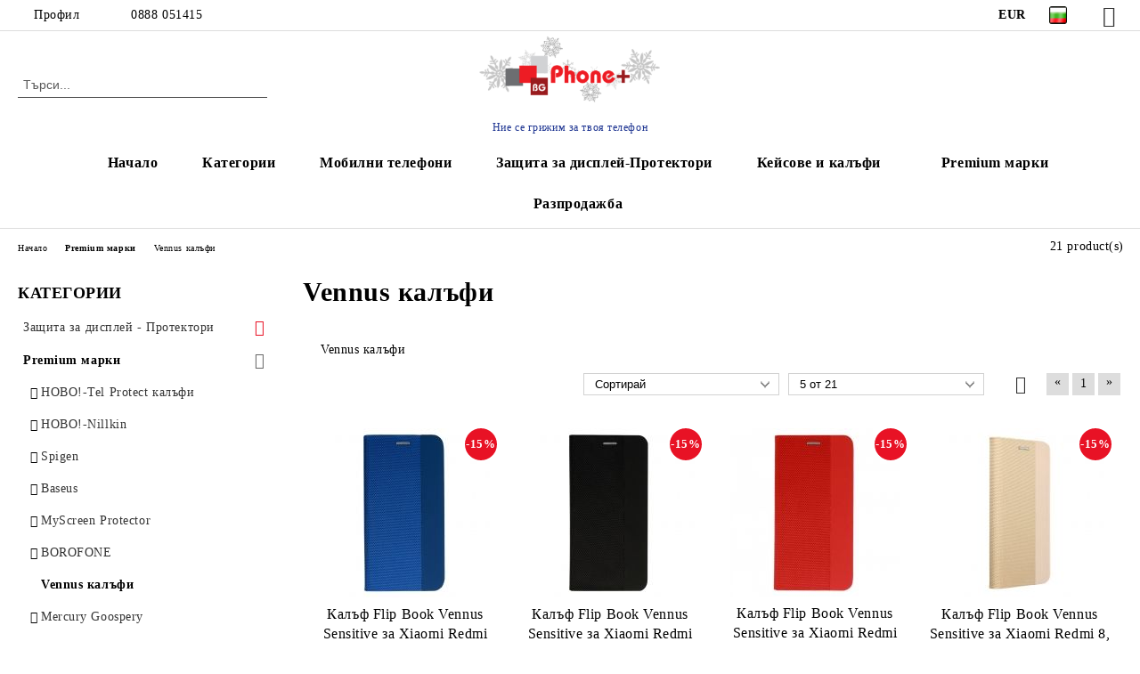

--- FILE ---
content_type: text/html; charset=utf-8
request_url: https://phoneplusbg.com/category/68/vennus-kalafi.html
body_size: 30213
content:
<!DOCTYPE html>
<html lang="bg">
<head>
	<meta http-equiv="Content-Type" content="text/html; charset=utf-8" />
<meta http-equiv="Content-Script-Type" content="text/javascript" />
<meta http-equiv="Content-Style-Type" content="text/css" />
<meta name="description" content="Онлайн магазин с голямо разнообразие от стъклени протектори, калъфи, кабели, зарядни, стойки за автомобил, аксесоари за таблети и компютри на ниски цени  " />
<meta name="keywords" content="аксесоари, калъфи, стъклени, протектори, кабели, зарядни, адаптери, таблет, онлайн, магазин, ниски, цени" />

<link rel="icon" type="image/x-icon" href="/favicon.ico" />
<title> phoneplusbg.com и Vennus калъфи </title>
<link rel="canonical" href="https://phoneplusbg.com/category/68/vennus-kalafi.html" />

<link rel="stylesheet" type="text/css" href="/userfiles/css/css_58_301.css" />
<script type="text/javascript" src="/userfiles/css/js_58_103.js"></script>
<meta name="viewport" content="width=device-width, initial-scale=1" />
<link rel="alternate" type="application/rss+xml" title="Новини" href="/module.php?ModuleName=com.summercart.rss&amp;UILanguage=bg&amp;FeedType=News" />
<script type="text/javascript">
$(function(){
	$('.innerbox').colorbox({minWidth: 500, minHeight: 300, maxWidth: '90%', maxHeight: '96%'});
		var maxProducts = 7;
	var httpsDomain = 'https://phoneplusbg.com/';
	var searchUrl = '/search.html';
	var seeMoreText = 'вижте още';
	
	SC.Util.initQuickSearch(httpsDomain, maxProducts, searchUrl, seeMoreText);
	});

SC.storeRoot = 'https://phoneplusbg.com/';
SC.storeRootPath = '/';
SC.ML.PROVIDE_VALID_EMAIL = 'Трябва да предоставите валиден имейл адрес:';
SC.JSVersion = '';
</script>


		<script type="application/ld+json">
			{
				"@context": "https://schema.org",
				"@type": "BreadcrumbList",
				"itemListElement":
				[
					{
						"@type": "ListItem",
						"position": 1,
						"item":
						{
							"@id": "https://phoneplusbg.com/",
							"name": "Начало"
						}
					},
					{
						"@type": "ListItem",
						"position": 2,
						"item":
						{
							"@id": "https://phoneplusbg.com/category/59/premium-marki.html",
							"name": "Premium марки"
						}
					},
					{
						"@type": "ListItem",
						"position": 3,
						"item":
						{
							"@id": "https://phoneplusbg.com/category/68/vennus-kalafi.html",
							"name": "Vennus калъфи"
						}
					}
				]
			}
		</script>





<meta property="og:site_name" content="phoneplusbg.com" /><meta property="og:locality" content="гр.Стара Загора" /><meta property="og:street-address" content="гр.Стара Загора, бул.Патриарх Евтимий 126" /><meta property="og:postal-code" content="6000" /><meta property="og:country-name" content="България" /><meta property="og:email" content="sales@phoneplusbg.com" /><meta property="og:phone_number" content="0888 051415" /><meta property="og:image" content="http://phoneplusbg.com/userfiles/categoryimages/image_84c88ea523568b410a77ba34d2145021.jpg" /><!-- Global site tag (gtag.js) - Google Analytics -->
<script>
	window.gtag_loaded = true;
	window.dataLayer = window.dataLayer || [];
	function gtag(){dataLayer.push(arguments);}
	
			gtag('consent', 'default', {
			'ad_storage': 'granted',
			'ad_user_data': 'granted',
			'ad_personalization': 'granted',
			'analytics_storage': 'granted',
			'functionality_storage': 'granted',
			'personalization_storage': 'granted',
			'security_storage': 'granted'
		});
	</script>
<script async src="https://www.googletagmanager.com/gtag/js?id=G-ZB837PTPML"></script>
<script>
	gtag('js', new Date());
	gtag('config', 'G-ZB837PTPML', {'allow_enhanced_conversions':true});
</script>
<!-- /Global site tag (gtag.js) - Google Analytics -->
</head>

<body class="lang-bg dynamic-page dynamic-page-categories layout-118 layout-type-thin-wide products-per-row-4 " >


<div class="c-body-container js-body-container">
	<div class="c-body-container__sub">
		
		<header class="container c-header js-header-container">
						<div class="c-header__topline">
				<div class="c-header__topline-inner">
					<div class="c-header__profile js-header-login-section">
						<div class="c-header__profile-toggle-icon">Профил</div>
																								
												<div class="c-header__profile-dd">
							<a href="https://phoneplusbg.com/login.html" class="c-header__profile_link c-header__profile-login">Вход</a>
							<a href="https://phoneplusbg.com/register.html" class="c-header__profile_link c-header__profile-register">Регистрация</a>
						</div>
												
						<div class="c-header__phone-wrapper c-header__contacet-row">
							<a href="tel:0888 051415" class="c-header__phone-number">0888 051415</a>
						</div>
					</div>
					
					<div class="c-header__lang-currency-social">
												<div class="c-header__currency js-header-currency">
							<span class="c-header__currency-label">Валута</span>
							<div class="c_header__currency-selected">
								<span class="c-header__currency-code-wrapper"><span class="c_header__currency-selected-code">EUR</span></span>
							</div>
							<input type="hidden" name="CurrencyID" class="CurrencyID" id="js-selected-currencyid" value="2" />
							<ul id="currency-list" class="c-header__currency-list">
																<li class="c-header__currency-selector js-currency-selector " id="currencyId_1">USD</li>
																<li class="c-header__currency-selector js-currency-selector selected" id="currencyId_2">EUR</li>
																<li class="c-header__currency-selector js-currency-selector " id="currencyId_7">BGN</li>
															</ul>
						</div>
												
												<div class="c-header__language js-header-language">
							<span class="c-header__language-label">Език</span>
							<div class="language-container">
																								<div class="c_header__language-selected">
									<span class="c-header__language-code-wrapper language-has-selection"><img src="/userfiles/languages/language_2.jpg" width="18" height="12" alt="BG" /> <span class="c-header__language-code">BG</span></span>
								</div>
																
																<ul class="c-header__language-list">
																											<li class="c-header__language-dropdown">
									<a class="c-header__language-dropdown-link" href="/en/category/68/.html">
										<img class="c-header__language-dropdown-image" src="/userfiles/languages/language_1.jpg" width="18" height="12" alt="EN"  />
										<span class="c-header__language-code">EN</span>
									</a>
									</li>
																		<li class="c-header__language-dropdown selected">
									<a class="c-header__language-dropdown-link" href="/category/68/vennus-kalafi.html">
										<img class="c-header__language-dropdown-image" src="/userfiles/languages/language_2.jpg" width="18" height="12" alt="BG"  />
										<span class="c-header__language-code">BG</span>
									</a>
									</li>
																	</ul>
															</div>
						</div>
												
						<div class="c-header__social-networks">
														<a class="c-header__social-icons social-network__fb" href="https://www.facebook.com/phoneplusbg/" target="_blank" title="Facebook"></a>
																																																							</div>
					</div>
				</div>
			</div>
			
			<div class="c-header__standard">
				<div class="c-header__search js-header-search">
					<div class="c-header__search-advanced"><a class="c-header__search-advanced-link" href="/search.html?action=dmAdvancedSearch">Разширено търсене</a></div>
					<form action="/search.html" class="c-header_search_form js-header-search-form">
						<input type="text" class="c-header__search_input js-header-search-input" id="sbox" name="phrase" value="" placeholder="Търси..." />
						<span class="c-header__search-button"><input type="submit" value="Търси" class="c-header__search-button-submit" /></span>
					</form>
				</div>
				
				<h2 class="c-header__logo c-header__logo--is-image">
				<a class="c-header__logo-link" href="/">
					<img class="c-header__logo-image" src="/userfiles/logo/jpeg/store_logo_809be7e9.jpg" alt="phoneplusbg.com" width="408" height="130" />									</a>
				<span class="c-header__slogan-text" style="font-size: 18pt;color: #1d3491;">Ние се грижим за твоя телефон</span>				</h2>
				
				<div class="c-header__info">
										
										<div class="c-header__cart js-header-cart js-header-mini-cart-wrapper">
												<div class="c-header__cart-wrapper">
							<div class="c-header__cart--empty-icon"></div>
						</div>
												
											</div>
									</div>
			</div>
			
			<div class="c-header__mobile">
				<ul class="c-header__mobile-menu">
					<li class="c-header__mobile-menu-item mobile-menu-item-nav js-mobile-menu-toggle-nav">
						<span class="c-header__mobile-menu-icon"></span>
					</li>
					<li class="c-header__mobile-menu-item mobile-menu-item-search">
						<svg xmlns="http://www.w3.org/2000/svg" width="24.811" height="24.811" viewBox="0 0 21.811 21.811">
							<g id="search-outline" transform="translate(-63.25 -63.25)">
								<path id="Path_113" data-name="Path 113" d="M72.182,64a8.182,8.182,0,1,0,8.182,8.182A8.182,8.182,0,0,0,72.182,64Z" fill="none" stroke="#000" stroke-miterlimit="10" stroke-width="1.5"/>
								<path id="Path_114" data-name="Path 114" d="M338.29,338.29,344,344" transform="translate(-260.004 -260.004)" fill="none" stroke="#000" stroke-linecap="round" stroke-miterlimit="10" stroke-width="1.5"/>
							</g>
						</svg>
						<div class="c-header__search c-header__search--mobile">
							<form action="/search.html" class="c-header_search_form js-header-search-form">
								<input type="text" class="c-header__search_input c-header__search_input--mobile js-header-search-input" id="js-search-phrase" name="phrase" value="" placeholder="Търси..." />
								<span class="c-header__search-button"><input type="submit" value="Търси" class="c-header__search-button-submit" /></span>
							</form>
						</div>
					</li>
					<li class="c-header__standard-logo-section">
						<h2 class="c-header__logo c-header__logo--is-image">
						<a href="/" alt="Лого">
							<img class="c-header__logo-image" src="/userfiles/logo/jpeg/store_logo_809be7e9.jpg" alt="phoneplusbg.com" width="408" height="130" />													</a>
						</h2>
					</li>
					<li class="c-header__mobile-menu-item is-mobile-cart">
												
																		<div id="mobile-cart" class="mobile-menu-item-cart js-mobile-menu-item-cart">
							<svg xmlns="http://www.w3.org/2000/svg" width="31" height="30" viewBox="0 0 31 30">
								<g id="cart-41" transform="translate(1.5 0.5)">
									<circle id="Ellipse_37" data-name="Ellipse 37" cx="1.847" cy="1.847" r="1.847" transform="translate(9.451 24.148)" fill="#000812"/>
									<path id="Ellipse_37_-_Outline" data-name="Ellipse 37 - Outline" d="M1.847-.5A2.347,2.347,0,1,1-.5,1.847,2.35,2.35,0,0,1,1.847-.5Zm0,3.695A1.347,1.347,0,1,0,.5,1.847,1.349,1.349,0,0,0,1.847,3.195Z" transform="translate(9.451 24.148)"/>
									<circle id="Ellipse_38" data-name="Ellipse 38" cx="1.847" cy="1.847" r="1.847" transform="translate(20.166 24.148)" fill="#000812"/>
									<path id="Ellipse_38_-_Outline" data-name="Ellipse 38 - Outline" d="M1.847-.5A2.347,2.347,0,1,1-.5,1.847,2.35,2.35,0,0,1,1.847-.5Zm0,3.695A1.347,1.347,0,1,0,.5,1.847,1.349,1.349,0,0,0,1.847,3.195Z" transform="translate(20.166 24.148)"/>
									<path id="Path_88" data-name="Path 88" d="M22.352,21.855H10.732a3.527,3.527,0,0,1-3.357-3.112L4.066,2.843H.709a1,1,0,0,1,0-2h4.17a1,1,0,0,1,.979.8l.877,4.215H26.709a1,1,0,0,1,.986,1.167L25.714,18.714l0,.02A3.529,3.529,0,0,1,22.352,21.855Zm-15.2-14L9.334,18.344l0,.016c.138.723.577,1.5,1.394,1.5h11.62c.814,0,1.253-.766,1.393-1.486L25.525,7.854Z" transform="translate(0 0)"/>
									<rect id="Rectangle_179" data-name="Rectangle 179" width="31" height="30" transform="translate(-1.5 -0.5)" fill="none"/>
								</g>
							</svg>
						</div>
												
																	</li>
				</ul>
			</div>
			<div class="c-mobile-holder"></div>
		</header><!-- header container -->
<main>
<div class="o-column c-layout-top o-layout--horizontal c-layout-top__sticky sticky js-layout-top">
	<div class="c-layout-wrapper c-layout-top__sticky-wrapper">
		<div class="o-box c-box-main-menu js-main-menu-box">
	<div class="c-mobile__close js-mobile-close-menu"></div>
	<div class="c-mobile__phone js-mobile-phone-content"></div>
	<div class="c-mobile__nav">
		<div class="c-mobile__nav-item is-menu js-mobile-toggle-menu is-active"><span>Меню</span></div>
		<div class="c-mobile__nav-item is-profile js-mobile-toggle-profile"><span>Профил</span></div>
		<div class="c-mobile__nav-item is-int js-mobile-toggle-int"><i class="js-mobile-current-flag"></i><span>Език</span></div>
	</div>
	
	<div class="o-box-content c-box-main-menu__content">
		<ul class="c-box-main-menu__list">
						<li class=" c-box-main-menu__item js-box-main-menu__item">
				<a href="/" title="Начало" class="c-box-main-menu__item-link">
					<img class="c-box-main-menu__item-image" src="/skins/orion/customer/images/menuitems/home.png" alt="" width="" height="" />					Начало
					<span class="c-box-main-menu__mobile-control js-mobile-control"><span>+</span></span>
				</a>
							</li>
						<li class="menu-item-dropdown-menu c-box-main-menu__item js-box-main-menu__item has-submenus">
				<a href="/category/2/aksesoari-za-telefoni.html" title="Категории" class="c-box-main-menu__item-link">
										Категории
					<span class="c-box-main-menu__mobile-control js-mobile-control"><span>+</span></span>
				</a>
									<ul class="o-box-content c-box-dd-categories__subcategory-list js-box-dd-categories__subcategory-list">
			<li class="c-box-dd-categories__item js-box-dd-categories-item c-box-dd-categories__categoryid-9  is-first   ">
			<a href="/category/9/bluetooth-i-audio-slushalki.html" class="c-box-dd-categories__subcategory-item-link noProducts ">
				<span>Bluetooth и аудио слушалки</span><span class="c-box-main-menu__mobile-control js-mobile-control"><span>+</span></span>
			</a>
			
		</li>
			<li class="c-box-dd-categories__item js-box-dd-categories-item c-box-dd-categories__categoryid-61     ">
			<a href="/category/61/kabeli.html" class="c-box-dd-categories__subcategory-item-link noProducts ">
				<span>Кабели </span><span class="c-box-main-menu__mobile-control js-mobile-control"><span>+</span></span>
			</a>
			
		</li>
			<li class="c-box-dd-categories__item js-box-dd-categories-item c-box-dd-categories__categoryid-107     ">
			<a href="/category/107/zaryadni-ustroystva-adapteri.html" class="c-box-dd-categories__subcategory-item-link noProducts ">
				<span>Зарядни устройства, адаптери</span><span class="c-box-main-menu__mobile-control js-mobile-control"><span>+</span></span>
			</a>
			
		</li>
			<li class="c-box-dd-categories__item js-box-dd-categories-item c-box-dd-categories__categoryid-131     ">
			<a href="/category/131/smart-chasovnitsi-i-grivni.html" class="c-box-dd-categories__subcategory-item-link noProducts ">
				<span>Смарт часовници и гривни</span><span class="c-box-main-menu__mobile-control js-mobile-control"><span>+</span></span>
			</a>
			
		</li>
			<li class="c-box-dd-categories__item js-box-dd-categories-item c-box-dd-categories__categoryid-108     ">
			<a href="/category/108/stoyki-za-avtomobil.html" class="c-box-dd-categories__subcategory-item-link noProducts ">
				<span>Стойки за автомобил</span><span class="c-box-main-menu__mobile-control js-mobile-control"><span>+</span></span>
			</a>
			
		</li>
			<li class="c-box-dd-categories__item js-box-dd-categories-item c-box-dd-categories__categoryid-110     ">
			<a href="/category/110/vanshni-prenosimi-baterii.html" class="c-box-dd-categories__subcategory-item-link noProducts ">
				<span>Външни преносими батерии</span><span class="c-box-main-menu__mobile-control js-mobile-control"><span>+</span></span>
			</a>
			
		</li>
			<li class="c-box-dd-categories__item js-box-dd-categories-item c-box-dd-categories__categoryid-132     ">
			<a href="/category/132/bluetooth-kolonki.html" class="c-box-dd-categories__subcategory-item-link noProducts ">
				<span>Bluetooth колонки</span><span class="c-box-main-menu__mobile-control js-mobile-control"><span>+</span></span>
			</a>
			
		</li>
			<li class="c-box-dd-categories__item js-box-dd-categories-item c-box-dd-categories__categoryid-66 has-submenus    ">
			<a href="/category/66/aksesoari-za-tableti.html" class="c-box-dd-categories__subcategory-item-link noProducts is-parent">
				<span>Аксесоари за таблети</span><span class="c-box-main-menu__mobile-control js-mobile-control"><span>+</span></span>
			</a>
			<ul class="o-box-content c-box-dd-categories__subcategory-list js-box-dd-categories__subcategory-list">
			<li class="c-box-dd-categories__item js-box-dd-categories-item c-box-dd-categories__categoryid-4 has-submenus is-first is-last  ">
			<a href="/category/4/aksesoari-za-tableti.html" class="c-box-dd-categories__subcategory-item-link noProducts is-parent">
				<span>Аксесоари за таблети</span><span class="c-box-main-menu__mobile-control js-mobile-control"><span>+</span></span>
			</a>
			<ul class="o-box-content c-box-dd-categories__subcategory-list js-box-dd-categories__subcategory-list">
			<li class="c-box-dd-categories__item js-box-dd-categories-item c-box-dd-categories__categoryid-33  is-first   ">
			<a href="/category/33/kalaf-za-tablet.html" class="c-box-dd-categories__subcategory-item-link noProducts ">
				<span>Калъф за таблет</span><span class="c-box-main-menu__mobile-control js-mobile-control"><span>+</span></span>
			</a>
			
		</li>
			<li class="c-box-dd-categories__item js-box-dd-categories-item c-box-dd-categories__categoryid-32   is-last  ">
			<a href="/category/32/zashtita-za-displey-na-tablet.html" class="c-box-dd-categories__subcategory-item-link noProducts ">
				<span>Защита за дисплей на таблет </span><span class="c-box-main-menu__mobile-control js-mobile-control"><span>+</span></span>
			</a>
			
		</li>
	</ul>
		</li>
	</ul>
		</li>
			<li class="c-box-dd-categories__item js-box-dd-categories-item c-box-dd-categories__categoryid-44 has-submenus    ">
			<a href="/category/44/razprodazhba.html" class="c-box-dd-categories__subcategory-item-link noProducts is-parent">
				<span>Разпродажба</span><span class="c-box-main-menu__mobile-control js-mobile-control"><span>+</span></span>
			</a>
			<ul class="o-box-content c-box-dd-categories__subcategory-list js-box-dd-categories__subcategory-list">
			<li class="c-box-dd-categories__item js-box-dd-categories-item c-box-dd-categories__categoryid-91  is-first   ">
			<a href="/category/91/silikonov-grab-jelly-mercury.html" class="c-box-dd-categories__subcategory-item-link noProducts ">
				<span>Силиконов гръб Jelly Mercury</span><span class="c-box-main-menu__mobile-control js-mobile-control"><span>+</span></span>
			</a>
			
		</li>
			<li class="c-box-dd-categories__item js-box-dd-categories-item c-box-dd-categories__categoryid-90     ">
			<a href="/category/90/silikonov-grab-mercury-soft-feeling.html" class="c-box-dd-categories__subcategory-item-link noProducts ">
				<span>Силиконов гръб Mercury Soft Feeling</span><span class="c-box-main-menu__mobile-control js-mobile-control"><span>+</span></span>
			</a>
			
		</li>
			<li class="c-box-dd-categories__item js-box-dd-categories-item c-box-dd-categories__categoryid-115     ">
			<a href="/category/115/silikonov-keys-jelly.html" class="c-box-dd-categories__subcategory-item-link noProducts ">
				<span>Силиконов кейс Jelly</span><span class="c-box-main-menu__mobile-control js-mobile-control"><span>+</span></span>
			</a>
			
		</li>
			<li class="c-box-dd-categories__item js-box-dd-categories-item c-box-dd-categories__categoryid-105     ">
			<a href="/category/105/silikonov-grab-emily-shining.html" class="c-box-dd-categories__subcategory-item-link noProducts ">
				<span>Силиконов гръб Emily Shining</span><span class="c-box-main-menu__mobile-control js-mobile-control"><span>+</span></span>
			</a>
			
		</li>
			<li class="c-box-dd-categories__item js-box-dd-categories-item c-box-dd-categories__categoryid-109     ">
			<a href="/category/109/silikonov-keys-new-electro.html" class="c-box-dd-categories__subcategory-item-link noProducts ">
				<span>Силиконов кейс New Electro</span><span class="c-box-main-menu__mobile-control js-mobile-control"><span>+</span></span>
			</a>
			
		</li>
			<li class="c-box-dd-categories__item js-box-dd-categories-item c-box-dd-categories__categoryid-87     ">
			<a href="/category/87/silikonov-grab-flowers.html" class="c-box-dd-categories__subcategory-item-link noProducts ">
				<span>Силиконов гръб Flowers</span><span class="c-box-main-menu__mobile-control js-mobile-control"><span>+</span></span>
			</a>
			
		</li>
			<li class="c-box-dd-categories__item js-box-dd-categories-item c-box-dd-categories__categoryid-45     ">
			<a href="/category/45/silikonov-keys.html" class="c-box-dd-categories__subcategory-item-link noProducts ">
				<span>Силиконов кейс</span><span class="c-box-main-menu__mobile-control js-mobile-control"><span>+</span></span>
			</a>
			
		</li>
			<li class="c-box-dd-categories__item js-box-dd-categories-item c-box-dd-categories__categoryid-55     ">
			<a href="/category/55/silikonov-grab-frosted.html" class="c-box-dd-categories__subcategory-item-link noProducts ">
				<span>Силиконов гръб Frosted </span><span class="c-box-main-menu__mobile-control js-mobile-control"><span>+</span></span>
			</a>
			
		</li>
			<li class="c-box-dd-categories__item js-box-dd-categories-item c-box-dd-categories__categoryid-54     ">
			<a href="/category/54/namalenie-na-udaroustoychiv-staklen-protektor.html" class="c-box-dd-categories__subcategory-item-link noProducts ">
				<span>Намаление на удароустойчив стъклен протектор</span><span class="c-box-main-menu__mobile-control js-mobile-control"><span>+</span></span>
			</a>
			
		</li>
			<li class="c-box-dd-categories__item js-box-dd-categories-item c-box-dd-categories__categoryid-46     ">
			<a href="/category/46/do-60-namalenie-na-flip-kalafi.html" class="c-box-dd-categories__subcategory-item-link noProducts ">
				<span>До -60% намаление на Flip калъфи </span><span class="c-box-main-menu__mobile-control js-mobile-control"><span>+</span></span>
			</a>
			
		</li>
			<li class="c-box-dd-categories__item js-box-dd-categories-item c-box-dd-categories__categoryid-56   is-last  ">
			<a href="/category/56/flip-kalafi-s-bezplaten-skriyn-protektor.html" class="c-box-dd-categories__subcategory-item-link noProducts ">
				<span>Flip калъфи с БЕЗПЛАТЕН СКРИЙН ПРОТЕКТОР</span><span class="c-box-main-menu__mobile-control js-mobile-control"><span>+</span></span>
			</a>
			
		</li>
	</ul>
		</li>
			<li class="c-box-dd-categories__item js-box-dd-categories-item c-box-dd-categories__categoryid-118   is-last  ">
			<a href="/category/118/aksesoari-za-kompyutar.html" class="c-box-dd-categories__subcategory-item-link noProducts ">
				<span>Аксесоари за компютър</span><span class="c-box-main-menu__mobile-control js-mobile-control"><span>+</span></span>
			</a>
			
		</li>
	</ul>
							</li>
						<li class="menu-item-dropdown-menu c-box-main-menu__item js-box-main-menu__item has-submenus">
				<a href="/category/1/mobilni-telefoni.html" title="Мобилни телефони" class="c-box-main-menu__item-link">
										Мобилни телефони
					<span class="c-box-main-menu__mobile-control js-mobile-control"><span>+</span></span>
				</a>
									<ul class="o-box-content c-box-dd-categories__subcategory-list js-box-dd-categories__subcategory-list">
			<li class="c-box-dd-categories__item js-box-dd-categories-item c-box-dd-categories__categoryid-140  is-first is-last  ">
			<a href="/category/140/myphone.html" class="c-box-dd-categories__subcategory-item-link noProducts ">
				<span>MyPhone</span><span class="c-box-main-menu__mobile-control js-mobile-control"><span>+</span></span>
			</a>
			
		</li>
	</ul>
							</li>
						<li class="menu-item-dropdown-menu c-box-main-menu__item js-box-main-menu__item has-submenus">
				<a href="/category/8/zashtita-za-displey-protektori.html" title="Защита за дисплей-Протектори" class="c-box-main-menu__item-link">
										Защита за дисплей-Протектори
					<span class="c-box-main-menu__mobile-control js-mobile-control"><span>+</span></span>
				</a>
									<ul class="o-box-content c-box-dd-categories__subcategory-list js-box-dd-categories__subcategory-list">
			<li class="c-box-dd-categories__item js-box-dd-categories-item c-box-dd-categories__categoryid-147  is-first   ">
			<a href="/category/147/protektor-za-kamera-lens.html" class="c-box-dd-categories__subcategory-item-link noProducts ">
				<span>Протектор за камера (Lens)</span><span class="c-box-main-menu__mobile-control js-mobile-control"><span>+</span></span>
			</a>
			
		</li>
			<li class="c-box-dd-categories__item js-box-dd-categories-item c-box-dd-categories__categoryid-77 has-submenus    ">
			<a href="/category/77/full-cover-staklen-protektor.html" class="c-box-dd-categories__subcategory-item-link noProducts is-parent">
				<span>Full Cover стъклен протектор</span><span class="c-box-main-menu__mobile-control js-mobile-control"><span>+</span></span>
			</a>
			<ul class="o-box-content c-box-dd-categories__subcategory-list js-box-dd-categories__subcategory-list">
			<li class="c-box-dd-categories__item js-box-dd-categories-item c-box-dd-categories__categoryid-93  is-first   ">
			<a href="/category/93/samsung.html" class="c-box-dd-categories__subcategory-item-link noProducts ">
				<span>Samsung</span><span class="c-box-main-menu__mobile-control js-mobile-control"><span>+</span></span>
			</a>
			
		</li>
			<li class="c-box-dd-categories__item js-box-dd-categories-item c-box-dd-categories__categoryid-95     ">
			<a href="/category/95/iphone.html" class="c-box-dd-categories__subcategory-item-link noProducts ">
				<span>IPhone</span><span class="c-box-main-menu__mobile-control js-mobile-control"><span>+</span></span>
			</a>
			
		</li>
			<li class="c-box-dd-categories__item js-box-dd-categories-item c-box-dd-categories__categoryid-104     ">
			<a href="/category/104/xiaomi.html" class="c-box-dd-categories__subcategory-item-link noProducts ">
				<span>Xiaomi</span><span class="c-box-main-menu__mobile-control js-mobile-control"><span>+</span></span>
			</a>
			
		</li>
			<li class="c-box-dd-categories__item js-box-dd-categories-item c-box-dd-categories__categoryid-123     ">
			<a href="/category/123/motorola.html" class="c-box-dd-categories__subcategory-item-link noProducts ">
				<span>Motorola</span><span class="c-box-main-menu__mobile-control js-mobile-control"><span>+</span></span>
			</a>
			
		</li>
			<li class="c-box-dd-categories__item js-box-dd-categories-item c-box-dd-categories__categoryid-94     ">
			<a href="/category/94/huawei.html" class="c-box-dd-categories__subcategory-item-link noProducts ">
				<span>Huawei</span><span class="c-box-main-menu__mobile-control js-mobile-control"><span>+</span></span>
			</a>
			
		</li>
			<li class="c-box-dd-categories__item js-box-dd-categories-item c-box-dd-categories__categoryid-96     ">
			<a href="/category/96/nokia.html" class="c-box-dd-categories__subcategory-item-link noProducts ">
				<span>Nokia</span><span class="c-box-main-menu__mobile-control js-mobile-control"><span>+</span></span>
			</a>
			
		</li>
			<li class="c-box-dd-categories__item js-box-dd-categories-item c-box-dd-categories__categoryid-127     ">
			<a href="/category/127/realme.html" class="c-box-dd-categories__subcategory-item-link noProducts ">
				<span>Realme</span><span class="c-box-main-menu__mobile-control js-mobile-control"><span>+</span></span>
			</a>
			
		</li>
			<li class="c-box-dd-categories__item js-box-dd-categories-item c-box-dd-categories__categoryid-85   is-last  ">
			<a href="/category/85/nano-staklen-protektor.html" class="c-box-dd-categories__subcategory-item-link noProducts ">
				<span>Nano стъклен протектор</span><span class="c-box-main-menu__mobile-control js-mobile-control"><span>+</span></span>
			</a>
			
		</li>
	</ul>
		</li>
			<li class="c-box-dd-categories__item js-box-dd-categories-item c-box-dd-categories__categoryid-51 has-submenus  is-last  ">
			<a href="/category/51/udaroustoychiv-staklen-skriyn-protektor.html" class="c-box-dd-categories__subcategory-item-link noProducts is-parent">
				<span>Удароустойчив стъклен скрийн протектор </span><span class="c-box-main-menu__mobile-control js-mobile-control"><span>+</span></span>
			</a>
			<ul class="o-box-content c-box-dd-categories__subcategory-list js-box-dd-categories__subcategory-list">
			<li class="c-box-dd-categories__item js-box-dd-categories-item c-box-dd-categories__categoryid-16  is-first   ">
			<a href="/category/16/samsung.html" class="c-box-dd-categories__subcategory-item-link noProducts ">
				<span>Samsung</span><span class="c-box-main-menu__mobile-control js-mobile-control"><span>+</span></span>
			</a>
			
		</li>
			<li class="c-box-dd-categories__item js-box-dd-categories-item c-box-dd-categories__categoryid-17     ">
			<a href="/category/17/iphone.html" class="c-box-dd-categories__subcategory-item-link noProducts ">
				<span>IPhone</span><span class="c-box-main-menu__mobile-control js-mobile-control"><span>+</span></span>
			</a>
			
		</li>
			<li class="c-box-dd-categories__item js-box-dd-categories-item c-box-dd-categories__categoryid-74     ">
			<a href="/category/74/xiaomi.html" class="c-box-dd-categories__subcategory-item-link noProducts ">
				<span>Xiaomi</span><span class="c-box-main-menu__mobile-control js-mobile-control"><span>+</span></span>
			</a>
			
		</li>
			<li class="c-box-dd-categories__item js-box-dd-categories-item c-box-dd-categories__categoryid-133     ">
			<a href="/category/133/realme.html" class="c-box-dd-categories__subcategory-item-link noProducts ">
				<span>Realme</span><span class="c-box-main-menu__mobile-control js-mobile-control"><span>+</span></span>
			</a>
			
		</li>
			<li class="c-box-dd-categories__item js-box-dd-categories-item c-box-dd-categories__categoryid-28     ">
			<a href="/category/28/huawei.html" class="c-box-dd-categories__subcategory-item-link noProducts ">
				<span>Huawei</span><span class="c-box-main-menu__mobile-control js-mobile-control"><span>+</span></span>
			</a>
			
		</li>
			<li class="c-box-dd-categories__item js-box-dd-categories-item c-box-dd-categories__categoryid-122     ">
			<a href="/category/122/motorola.html" class="c-box-dd-categories__subcategory-item-link noProducts ">
				<span>Motorola</span><span class="c-box-main-menu__mobile-control js-mobile-control"><span>+</span></span>
			</a>
			
		</li>
			<li class="c-box-dd-categories__item js-box-dd-categories-item c-box-dd-categories__categoryid-30     ">
			<a href="/category/30/nokia.html" class="c-box-dd-categories__subcategory-item-link noProducts ">
				<span>Nokia</span><span class="c-box-main-menu__mobile-control js-mobile-control"><span>+</span></span>
			</a>
			
		</li>
			<li class="c-box-dd-categories__item js-box-dd-categories-item c-box-dd-categories__categoryid-49     ">
			<a href="/category/49/lenovo.html" class="c-box-dd-categories__subcategory-item-link noProducts ">
				<span>Lenovo</span><span class="c-box-main-menu__mobile-control js-mobile-control"><span>+</span></span>
			</a>
			
		</li>
			<li class="c-box-dd-categories__item js-box-dd-categories-item c-box-dd-categories__categoryid-29     ">
			<a href="/category/29/lg.html" class="c-box-dd-categories__subcategory-item-link noProducts ">
				<span>LG</span><span class="c-box-main-menu__mobile-control js-mobile-control"><span>+</span></span>
			</a>
			
		</li>
			<li class="c-box-dd-categories__item js-box-dd-categories-item c-box-dd-categories__categoryid-31     ">
			<a href="/category/31/sony-xperia.html" class="c-box-dd-categories__subcategory-item-link noProducts ">
				<span>Sony Xperia</span><span class="c-box-main-menu__mobile-control js-mobile-control"><span>+</span></span>
			</a>
			
		</li>
			<li class="c-box-dd-categories__item js-box-dd-categories-item c-box-dd-categories__categoryid-18     ">
			<a href="/category/18/htc.html" class="c-box-dd-categories__subcategory-item-link noProducts ">
				<span>HTC</span><span class="c-box-main-menu__mobile-control js-mobile-control"><span>+</span></span>
			</a>
			
		</li>
			<li class="c-box-dd-categories__item js-box-dd-categories-item c-box-dd-categories__categoryid-50   is-last  ">
			<a href="/category/50/alcatel.html" class="c-box-dd-categories__subcategory-item-link noProducts ">
				<span>Alcatel</span><span class="c-box-main-menu__mobile-control js-mobile-control"><span>+</span></span>
			</a>
			
		</li>
	</ul>
		</li>
	</ul>
							</li>
						<li class="menu-item-dropdown-menu c-box-main-menu__item js-box-main-menu__item has-submenus">
				<a href="/category/7/keysove-i-kalafi.html" title="Кейсове и калъфи" class="c-box-main-menu__item-link">
										Кейсове и калъфи
					<span class="c-box-main-menu__mobile-control js-mobile-control"><span>+</span></span>
				</a>
									<ul class="o-box-content c-box-dd-categories__subcategory-list js-box-dd-categories__subcategory-list">
			<li class="c-box-dd-categories__item js-box-dd-categories-item c-box-dd-categories__categoryid-149  is-first   ">
			<a href="/category/149/novo-magsafe-kalafi-za-iphone-i-samsung.html" class="c-box-dd-categories__subcategory-item-link noProducts ">
				<span>НОВО!Magsafe калъфи за IPhone и Samsung</span><span class="c-box-main-menu__mobile-control js-mobile-control"><span>+</span></span>
			</a>
			
		</li>
			<li class="c-box-dd-categories__item js-box-dd-categories-item c-box-dd-categories__categoryid-120 has-submenus    ">
			<a href="/category/120/protivoudarni-kalafi.html" class="c-box-dd-categories__subcategory-item-link noProducts is-parent">
				<span>Противоударни калъфи</span><span class="c-box-main-menu__mobile-control js-mobile-control"><span>+</span></span>
			</a>
			<ul class="o-box-content c-box-dd-categories__subcategory-list js-box-dd-categories__subcategory-list">
			<li class="c-box-dd-categories__item js-box-dd-categories-item c-box-dd-categories__categoryid-148  is-first   ">
			<a href="/category/148/novo-keys-camera-protected.html" class="c-box-dd-categories__subcategory-item-link noProducts ">
				<span>НОВО! - Кейс Camera Protected</span><span class="c-box-main-menu__mobile-control js-mobile-control"><span>+</span></span>
			</a>
			
		</li>
			<li class="c-box-dd-categories__item js-box-dd-categories-item c-box-dd-categories__categoryid-121     ">
			<a href="/category/121/keys-spigen.html" class="c-box-dd-categories__subcategory-item-link noProducts ">
				<span>Кейс Spigen</span><span class="c-box-main-menu__mobile-control js-mobile-control"><span>+</span></span>
			</a>
			
		</li>
			<li class="c-box-dd-categories__item js-box-dd-categories-item c-box-dd-categories__categoryid-119     ">
			<a href="/category/119/protivoudaren-keys-thunder.html" class="c-box-dd-categories__subcategory-item-link noProducts ">
				<span>Противоударен кейс Thunder </span><span class="c-box-main-menu__mobile-control js-mobile-control"><span>+</span></span>
			</a>
			
		</li>
			<li class="c-box-dd-categories__item js-box-dd-categories-item c-box-dd-categories__categoryid-92     ">
			<a href="/category/92/anti-shock-grab-carbon.html" class="c-box-dd-categories__subcategory-item-link noProducts ">
				<span>Anti Shock гръб Carbon</span><span class="c-box-main-menu__mobile-control js-mobile-control"><span>+</span></span>
			</a>
			
		</li>
			<li class="c-box-dd-categories__item js-box-dd-categories-item c-box-dd-categories__categoryid-86     ">
			<a href="/category/86/anti-shock-prozrachen-keys.html" class="c-box-dd-categories__subcategory-item-link noProducts ">
				<span>Anti Shock прозрачен кейс</span><span class="c-box-main-menu__mobile-control js-mobile-control"><span>+</span></span>
			</a>
			
		</li>
			<li class="c-box-dd-categories__item js-box-dd-categories-item c-box-dd-categories__categoryid-146   is-last  ">
			<a href="/category/146/nillkin-keys.html" class="c-box-dd-categories__subcategory-item-link noProducts ">
				<span>Nillkin кейс</span><span class="c-box-main-menu__mobile-control js-mobile-control"><span>+</span></span>
			</a>
			
		</li>
	</ul>
		</li>
			<li class="c-box-dd-categories__item js-box-dd-categories-item c-box-dd-categories__categoryid-124 has-submenus    ">
			<a href="/category/124/tsvetni-i-blestyashti-keysove.html" class="c-box-dd-categories__subcategory-item-link noProducts is-parent">
				<span>Цветни и блестящи кейсове</span><span class="c-box-main-menu__mobile-control js-mobile-control"><span>+</span></span>
			</a>
			<ul class="o-box-content c-box-dd-categories__subcategory-list js-box-dd-categories__subcategory-list">
			<li class="c-box-dd-categories__item js-box-dd-categories-item c-box-dd-categories__categoryid-143  is-first   ">
			<a href="/category/143/novo-keys-tel-protect-s-tsvetya.html" class="c-box-dd-categories__subcategory-item-link noProducts ">
				<span>НОВО!Кейс Tel Protect с цветя</span><span class="c-box-main-menu__mobile-control js-mobile-control"><span>+</span></span>
			</a>
			
		</li>
			<li class="c-box-dd-categories__item js-box-dd-categories-item c-box-dd-categories__categoryid-125     ">
			<a href="/category/125/tsvetni-matirani-keysove.html" class="c-box-dd-categories__subcategory-item-link noProducts ">
				<span>Цветни матирани кейсове</span><span class="c-box-main-menu__mobile-control js-mobile-control"><span>+</span></span>
			</a>
			
		</li>
			<li class="c-box-dd-categories__item js-box-dd-categories-item c-box-dd-categories__categoryid-106   is-last  ">
			<a href="/category/106/silikonov-grab-lily-crystal-glitter.html" class="c-box-dd-categories__subcategory-item-link noProducts ">
				<span>Силиконов гръб Lily Crystal Glitter</span><span class="c-box-main-menu__mobile-control js-mobile-control"><span>+</span></span>
			</a>
			
		</li>
	</ul>
		</li>
			<li class="c-box-dd-categories__item js-box-dd-categories-item c-box-dd-categories__categoryid-71 has-submenus    ">
			<a href="/category/71/ultra-tanak-prozrachen-silikonov-grab.html" class="c-box-dd-categories__subcategory-item-link noProducts is-parent">
				<span>Ултра тънък прозрачен силиконов гръб</span><span class="c-box-main-menu__mobile-control js-mobile-control"><span>+</span></span>
			</a>
			<ul class="o-box-content c-box-dd-categories__subcategory-list js-box-dd-categories__subcategory-list">
			<li class="c-box-dd-categories__item js-box-dd-categories-item c-box-dd-categories__categoryid-80  is-first   ">
			<a href="/category/80/iphone.html" class="c-box-dd-categories__subcategory-item-link noProducts ">
				<span>IPhone</span><span class="c-box-main-menu__mobile-control js-mobile-control"><span>+</span></span>
			</a>
			
		</li>
			<li class="c-box-dd-categories__item js-box-dd-categories-item c-box-dd-categories__categoryid-78     ">
			<a href="/category/78/samsung.html" class="c-box-dd-categories__subcategory-item-link noProducts ">
				<span>Samsung</span><span class="c-box-main-menu__mobile-control js-mobile-control"><span>+</span></span>
			</a>
			
		</li>
			<li class="c-box-dd-categories__item js-box-dd-categories-item c-box-dd-categories__categoryid-82     ">
			<a href="/category/82/xiaomi.html" class="c-box-dd-categories__subcategory-item-link noProducts ">
				<span>Xiaomi</span><span class="c-box-main-menu__mobile-control js-mobile-control"><span>+</span></span>
			</a>
			
		</li>
			<li class="c-box-dd-categories__item js-box-dd-categories-item c-box-dd-categories__categoryid-79     ">
			<a href="/category/79/huawei.html" class="c-box-dd-categories__subcategory-item-link noProducts ">
				<span>Huawei</span><span class="c-box-main-menu__mobile-control js-mobile-control"><span>+</span></span>
			</a>
			
		</li>
			<li class="c-box-dd-categories__item js-box-dd-categories-item c-box-dd-categories__categoryid-129     ">
			<a href="/category/129/motorola.html" class="c-box-dd-categories__subcategory-item-link noProducts ">
				<span>Motorola</span><span class="c-box-main-menu__mobile-control js-mobile-control"><span>+</span></span>
			</a>
			
		</li>
			<li class="c-box-dd-categories__item js-box-dd-categories-item c-box-dd-categories__categoryid-83     ">
			<a href="/category/83/nokia.html" class="c-box-dd-categories__subcategory-item-link noProducts ">
				<span>Nokia</span><span class="c-box-main-menu__mobile-control js-mobile-control"><span>+</span></span>
			</a>
			
		</li>
			<li class="c-box-dd-categories__item js-box-dd-categories-item c-box-dd-categories__categoryid-81     ">
			<a href="/category/81/lenovo.html" class="c-box-dd-categories__subcategory-item-link noProducts ">
				<span>Lenovo</span><span class="c-box-main-menu__mobile-control js-mobile-control"><span>+</span></span>
			</a>
			
		</li>
			<li class="c-box-dd-categories__item js-box-dd-categories-item c-box-dd-categories__categoryid-84     ">
			<a href="/category/84/sony-xperia.html" class="c-box-dd-categories__subcategory-item-link noProducts ">
				<span>Sony Xperia</span><span class="c-box-main-menu__mobile-control js-mobile-control"><span>+</span></span>
			</a>
			
		</li>
			<li class="c-box-dd-categories__item js-box-dd-categories-item c-box-dd-categories__categoryid-88     ">
			<a href="/category/88/lg.html" class="c-box-dd-categories__subcategory-item-link noProducts ">
				<span>LG</span><span class="c-box-main-menu__mobile-control js-mobile-control"><span>+</span></span>
			</a>
			
		</li>
			<li class="c-box-dd-categories__item js-box-dd-categories-item c-box-dd-categories__categoryid-89   is-last  ">
			<a href="/category/89/htc.html" class="c-box-dd-categories__subcategory-item-link noProducts ">
				<span>HTC</span><span class="c-box-main-menu__mobile-control js-mobile-control"><span>+</span></span>
			</a>
			
		</li>
	</ul>
		</li>
			<li class="c-box-dd-categories__item js-box-dd-categories-item c-box-dd-categories__categoryid-6 has-submenus    ">
			<a href="/category/6/book-smart-kalafi.html" class="c-box-dd-categories__subcategory-item-link noProducts is-parent">
				<span>Book Smart калъфи</span><span class="c-box-main-menu__mobile-control js-mobile-control"><span>+</span></span>
			</a>
			<ul class="o-box-content c-box-dd-categories__subcategory-list js-box-dd-categories__subcategory-list">
			<li class="c-box-dd-categories__item js-box-dd-categories-item c-box-dd-categories__categoryid-47  is-first   ">
			<a href="/category/47/flip-kalafi-sas-tsveten-print.html" class="c-box-dd-categories__subcategory-item-link noProducts ">
				<span>Flip калъфи със цветен принт</span><span class="c-box-main-menu__mobile-control js-mobile-control"><span>+</span></span>
			</a>
			
		</li>
			<li class="c-box-dd-categories__item js-box-dd-categories-item c-box-dd-categories__categoryid-22     ">
			<a href="/category/22/iphone.html" class="c-box-dd-categories__subcategory-item-link noProducts ">
				<span>IPhone</span><span class="c-box-main-menu__mobile-control js-mobile-control"><span>+</span></span>
			</a>
			
		</li>
			<li class="c-box-dd-categories__item js-box-dd-categories-item c-box-dd-categories__categoryid-19     ">
			<a href="/category/19/samsung.html" class="c-box-dd-categories__subcategory-item-link noProducts ">
				<span>Samsung</span><span class="c-box-main-menu__mobile-control js-mobile-control"><span>+</span></span>
			</a>
			
		</li>
			<li class="c-box-dd-categories__item js-box-dd-categories-item c-box-dd-categories__categoryid-76     ">
			<a href="/category/76/xiaomi.html" class="c-box-dd-categories__subcategory-item-link noProducts ">
				<span>Xiaomi</span><span class="c-box-main-menu__mobile-control js-mobile-control"><span>+</span></span>
			</a>
			
		</li>
			<li class="c-box-dd-categories__item js-box-dd-categories-item c-box-dd-categories__categoryid-60     ">
			<a href="/category/60/huawei.html" class="c-box-dd-categories__subcategory-item-link noProducts ">
				<span>Huawei</span><span class="c-box-main-menu__mobile-control js-mobile-control"><span>+</span></span>
			</a>
			
		</li>
			<li class="c-box-dd-categories__item js-box-dd-categories-item c-box-dd-categories__categoryid-130     ">
			<a href="/category/130/motorola.html" class="c-box-dd-categories__subcategory-item-link noProducts ">
				<span>Motorola</span><span class="c-box-main-menu__mobile-control js-mobile-control"><span>+</span></span>
			</a>
			
		</li>
			<li class="c-box-dd-categories__item js-box-dd-categories-item c-box-dd-categories__categoryid-20     ">
			<a href="/category/20/nokia.html" class="c-box-dd-categories__subcategory-item-link noProducts ">
				<span>Nokia </span><span class="c-box-main-menu__mobile-control js-mobile-control"><span>+</span></span>
			</a>
			
		</li>
			<li class="c-box-dd-categories__item js-box-dd-categories-item c-box-dd-categories__categoryid-53     ">
			<a href="/category/53/lenovo.html" class="c-box-dd-categories__subcategory-item-link noProducts ">
				<span>Lenovo</span><span class="c-box-main-menu__mobile-control js-mobile-control"><span>+</span></span>
			</a>
			
		</li>
			<li class="c-box-dd-categories__item js-box-dd-categories-item c-box-dd-categories__categoryid-21     ">
			<a href="/category/21/sony-xperia.html" class="c-box-dd-categories__subcategory-item-link noProducts ">
				<span>Sony Xperia</span><span class="c-box-main-menu__mobile-control js-mobile-control"><span>+</span></span>
			</a>
			
		</li>
			<li class="c-box-dd-categories__item js-box-dd-categories-item c-box-dd-categories__categoryid-24     ">
			<a href="/category/24/lg.html" class="c-box-dd-categories__subcategory-item-link noProducts ">
				<span>LG</span><span class="c-box-main-menu__mobile-control js-mobile-control"><span>+</span></span>
			</a>
			
		</li>
			<li class="c-box-dd-categories__item js-box-dd-categories-item c-box-dd-categories__categoryid-23     ">
			<a href="/category/23/htc.html" class="c-box-dd-categories__subcategory-item-link noProducts ">
				<span>HTC</span><span class="c-box-main-menu__mobile-control js-mobile-control"><span>+</span></span>
			</a>
			
		</li>
			<li class="c-box-dd-categories__item js-box-dd-categories-item c-box-dd-categories__categoryid-52   is-last  ">
			<a href="/category/52/alcatel.html" class="c-box-dd-categories__subcategory-item-link noProducts ">
				<span>Alcatel</span><span class="c-box-main-menu__mobile-control js-mobile-control"><span>+</span></span>
			</a>
			
		</li>
	</ul>
		</li>
			<li class="c-box-dd-categories__item js-box-dd-categories-item c-box-dd-categories__categoryid-37     ">
			<a href="/category/37/iphone.html" class="c-box-dd-categories__subcategory-item-link noProducts ">
				<span>IPhone</span><span class="c-box-main-menu__mobile-control js-mobile-control"><span>+</span></span>
			</a>
			
		</li>
			<li class="c-box-dd-categories__item js-box-dd-categories-item c-box-dd-categories__categoryid-36     ">
			<a href="/category/36/samsung.html" class="c-box-dd-categories__subcategory-item-link noProducts ">
				<span>Samsung</span><span class="c-box-main-menu__mobile-control js-mobile-control"><span>+</span></span>
			</a>
			
		</li>
			<li class="c-box-dd-categories__item js-box-dd-categories-item c-box-dd-categories__categoryid-75     ">
			<a href="/category/75/xiaomi.html" class="c-box-dd-categories__subcategory-item-link noProducts ">
				<span>Xiaomi</span><span class="c-box-main-menu__mobile-control js-mobile-control"><span>+</span></span>
			</a>
			
		</li>
			<li class="c-box-dd-categories__item js-box-dd-categories-item c-box-dd-categories__categoryid-43     ">
			<a href="/category/43/huawei.html" class="c-box-dd-categories__subcategory-item-link noProducts ">
				<span>Huawei</span><span class="c-box-main-menu__mobile-control js-mobile-control"><span>+</span></span>
			</a>
			
		</li>
			<li class="c-box-dd-categories__item js-box-dd-categories-item c-box-dd-categories__categoryid-128     ">
			<a href="/category/128/motorola.html" class="c-box-dd-categories__subcategory-item-link noProducts ">
				<span>Motorola</span><span class="c-box-main-menu__mobile-control js-mobile-control"><span>+</span></span>
			</a>
			
		</li>
			<li class="c-box-dd-categories__item js-box-dd-categories-item c-box-dd-categories__categoryid-38     ">
			<a href="/category/38/nokia.html" class="c-box-dd-categories__subcategory-item-link noProducts ">
				<span>Nokia</span><span class="c-box-main-menu__mobile-control js-mobile-control"><span>+</span></span>
			</a>
			
		</li>
			<li class="c-box-dd-categories__item js-box-dd-categories-item c-box-dd-categories__categoryid-48     ">
			<a href="/category/48/lenovo.html" class="c-box-dd-categories__subcategory-item-link noProducts ">
				<span>Lenovo</span><span class="c-box-main-menu__mobile-control js-mobile-control"><span>+</span></span>
			</a>
			
		</li>
			<li class="c-box-dd-categories__item js-box-dd-categories-item c-box-dd-categories__categoryid-39     ">
			<a href="/category/39/sony-xperia.html" class="c-box-dd-categories__subcategory-item-link noProducts ">
				<span>Sony Xperia</span><span class="c-box-main-menu__mobile-control js-mobile-control"><span>+</span></span>
			</a>
			
		</li>
			<li class="c-box-dd-categories__item js-box-dd-categories-item c-box-dd-categories__categoryid-42     ">
			<a href="/category/42/lg.html" class="c-box-dd-categories__subcategory-item-link noProducts ">
				<span>LG</span><span class="c-box-main-menu__mobile-control js-mobile-control"><span>+</span></span>
			</a>
			
		</li>
			<li class="c-box-dd-categories__item js-box-dd-categories-item c-box-dd-categories__categoryid-40     ">
			<a href="/category/40/htc.html" class="c-box-dd-categories__subcategory-item-link noProducts ">
				<span>HTC</span><span class="c-box-main-menu__mobile-control js-mobile-control"><span>+</span></span>
			</a>
			
		</li>
			<li class="c-box-dd-categories__item js-box-dd-categories-item c-box-dd-categories__categoryid-41   is-last  ">
			<a href="/category/41/alcatel.html" class="c-box-dd-categories__subcategory-item-link noProducts ">
				<span>Alcatel</span><span class="c-box-main-menu__mobile-control js-mobile-control"><span>+</span></span>
			</a>
			
		</li>
	</ul>
							</li>
						<li class="menu-item-dropdown-menu c-box-main-menu__item js-box-main-menu__item has-submenus">
				<a href="/category/59/premium-marki.html" title="Premium марки" class="c-box-main-menu__item-link">
					<img class="c-box-main-menu__item-image" src="/skins/orion/customer/images/menuitems/em.png" alt="" width="24" height="24" />					Premium марки
					<span class="c-box-main-menu__mobile-control js-mobile-control"><span>+</span></span>
				</a>
									<ul class="o-box-content c-box-dd-categories__subcategory-list js-box-dd-categories__subcategory-list">
			<li class="c-box-dd-categories__item js-box-dd-categories-item c-box-dd-categories__categoryid-153  is-first   ">
			<a href="/category/153/novo-benks.html" class="c-box-dd-categories__subcategory-item-link noProducts ">
				<span>НОВО!Benks</span><span class="c-box-main-menu__mobile-control js-mobile-control"><span>+</span></span>
			</a>
			
		</li>
			<li class="c-box-dd-categories__item js-box-dd-categories-item c-box-dd-categories__categoryid-144     ">
			<a href="/category/144/novo-tel-protect-kalafi.html" class="c-box-dd-categories__subcategory-item-link noProducts ">
				<span>НОВО!-Tel Protect калъфи</span><span class="c-box-main-menu__mobile-control js-mobile-control"><span>+</span></span>
			</a>
			
		</li>
			<li class="c-box-dd-categories__item js-box-dd-categories-item c-box-dd-categories__categoryid-145     ">
			<a href="/category/145/novo-nillkin.html" class="c-box-dd-categories__subcategory-item-link noProducts ">
				<span>НОВО!-Nillkin</span><span class="c-box-main-menu__mobile-control js-mobile-control"><span>+</span></span>
			</a>
			
		</li>
			<li class="c-box-dd-categories__item js-box-dd-categories-item c-box-dd-categories__categoryid-112     ">
			<a href="/category/112/spigen.html" class="c-box-dd-categories__subcategory-item-link noProducts ">
				<span>Spigen</span><span class="c-box-main-menu__mobile-control js-mobile-control"><span>+</span></span>
			</a>
			
		</li>
			<li class="c-box-dd-categories__item js-box-dd-categories-item c-box-dd-categories__categoryid-114     ">
			<a href="/category/114/baseus.html" class="c-box-dd-categories__subcategory-item-link noProducts ">
				<span>Baseus</span><span class="c-box-main-menu__mobile-control js-mobile-control"><span>+</span></span>
			</a>
			
		</li>
			<li class="c-box-dd-categories__item js-box-dd-categories-item c-box-dd-categories__categoryid-116     ">
			<a href="/category/116/myscreen-protector.html" class="c-box-dd-categories__subcategory-item-link noProducts ">
				<span>MyScreen Protector</span><span class="c-box-main-menu__mobile-control js-mobile-control"><span>+</span></span>
			</a>
			
		</li>
			<li class="c-box-dd-categories__item js-box-dd-categories-item c-box-dd-categories__categoryid-113     ">
			<a href="/category/113/borofone.html" class="c-box-dd-categories__subcategory-item-link noProducts ">
				<span>BOROFONE</span><span class="c-box-main-menu__mobile-control js-mobile-control"><span>+</span></span>
			</a>
			
		</li>
			<li class="c-box-dd-categories__item js-box-dd-categories-item c-box-dd-categories__categoryid-68     ">
			<a href="/category/68/vennus-kalafi.html" class="c-box-dd-categories__subcategory-item-link noProducts ">
				<span>Vennus калъфи</span><span class="c-box-main-menu__mobile-control js-mobile-control"><span>+</span></span>
			</a>
			
		</li>
			<li class="c-box-dd-categories__item js-box-dd-categories-item c-box-dd-categories__categoryid-67     ">
			<a href="/category/67/mercury-goospery.html" class="c-box-dd-categories__subcategory-item-link noProducts ">
				<span>Mercury Goospery</span><span class="c-box-main-menu__mobile-control js-mobile-control"><span>+</span></span>
			</a>
			
		</li>
			<li class="c-box-dd-categories__item js-box-dd-categories-item c-box-dd-categories__categoryid-126   is-last  ">
			<a href="/category/126/esr.html" class="c-box-dd-categories__subcategory-item-link noProducts ">
				<span>ESR</span><span class="c-box-main-menu__mobile-control js-mobile-control"><span>+</span></span>
			</a>
			
		</li>
	</ul>
							</li>
						<li class="menu-item-dropdown-menu c-box-main-menu__item js-box-main-menu__item has-submenus">
				<a href="/category/44/razprodazhba.html" title="Разпродажба" class="c-box-main-menu__item-link">
					<img class="c-box-main-menu__item-image" src="/skins/orion/customer/images/menuitems/cart1.png" alt="" width="24" height="24" />					Разпродажба
					<span class="c-box-main-menu__mobile-control js-mobile-control"><span>+</span></span>
				</a>
									<ul class="o-box-content c-box-dd-categories__subcategory-list js-box-dd-categories__subcategory-list">
			<li class="c-box-dd-categories__item js-box-dd-categories-item c-box-dd-categories__categoryid-91  is-first   ">
			<a href="/category/91/silikonov-grab-jelly-mercury.html" class="c-box-dd-categories__subcategory-item-link noProducts ">
				<span>Силиконов гръб Jelly Mercury</span><span class="c-box-main-menu__mobile-control js-mobile-control"><span>+</span></span>
			</a>
			
		</li>
			<li class="c-box-dd-categories__item js-box-dd-categories-item c-box-dd-categories__categoryid-90     ">
			<a href="/category/90/silikonov-grab-mercury-soft-feeling.html" class="c-box-dd-categories__subcategory-item-link noProducts ">
				<span>Силиконов гръб Mercury Soft Feeling</span><span class="c-box-main-menu__mobile-control js-mobile-control"><span>+</span></span>
			</a>
			
		</li>
			<li class="c-box-dd-categories__item js-box-dd-categories-item c-box-dd-categories__categoryid-115     ">
			<a href="/category/115/silikonov-keys-jelly.html" class="c-box-dd-categories__subcategory-item-link noProducts ">
				<span>Силиконов кейс Jelly</span><span class="c-box-main-menu__mobile-control js-mobile-control"><span>+</span></span>
			</a>
			
		</li>
			<li class="c-box-dd-categories__item js-box-dd-categories-item c-box-dd-categories__categoryid-105     ">
			<a href="/category/105/silikonov-grab-emily-shining.html" class="c-box-dd-categories__subcategory-item-link noProducts ">
				<span>Силиконов гръб Emily Shining</span><span class="c-box-main-menu__mobile-control js-mobile-control"><span>+</span></span>
			</a>
			
		</li>
			<li class="c-box-dd-categories__item js-box-dd-categories-item c-box-dd-categories__categoryid-109     ">
			<a href="/category/109/silikonov-keys-new-electro.html" class="c-box-dd-categories__subcategory-item-link noProducts ">
				<span>Силиконов кейс New Electro</span><span class="c-box-main-menu__mobile-control js-mobile-control"><span>+</span></span>
			</a>
			
		</li>
			<li class="c-box-dd-categories__item js-box-dd-categories-item c-box-dd-categories__categoryid-87     ">
			<a href="/category/87/silikonov-grab-flowers.html" class="c-box-dd-categories__subcategory-item-link noProducts ">
				<span>Силиконов гръб Flowers</span><span class="c-box-main-menu__mobile-control js-mobile-control"><span>+</span></span>
			</a>
			
		</li>
			<li class="c-box-dd-categories__item js-box-dd-categories-item c-box-dd-categories__categoryid-45     ">
			<a href="/category/45/silikonov-keys.html" class="c-box-dd-categories__subcategory-item-link noProducts ">
				<span>Силиконов кейс</span><span class="c-box-main-menu__mobile-control js-mobile-control"><span>+</span></span>
			</a>
			
		</li>
			<li class="c-box-dd-categories__item js-box-dd-categories-item c-box-dd-categories__categoryid-55     ">
			<a href="/category/55/silikonov-grab-frosted.html" class="c-box-dd-categories__subcategory-item-link noProducts ">
				<span>Силиконов гръб Frosted </span><span class="c-box-main-menu__mobile-control js-mobile-control"><span>+</span></span>
			</a>
			
		</li>
			<li class="c-box-dd-categories__item js-box-dd-categories-item c-box-dd-categories__categoryid-54     ">
			<a href="/category/54/namalenie-na-udaroustoychiv-staklen-protektor.html" class="c-box-dd-categories__subcategory-item-link noProducts ">
				<span>Намаление на удароустойчив стъклен протектор</span><span class="c-box-main-menu__mobile-control js-mobile-control"><span>+</span></span>
			</a>
			
		</li>
			<li class="c-box-dd-categories__item js-box-dd-categories-item c-box-dd-categories__categoryid-46     ">
			<a href="/category/46/do-60-namalenie-na-flip-kalafi.html" class="c-box-dd-categories__subcategory-item-link noProducts ">
				<span>До -60% намаление на Flip калъфи </span><span class="c-box-main-menu__mobile-control js-mobile-control"><span>+</span></span>
			</a>
			
		</li>
			<li class="c-box-dd-categories__item js-box-dd-categories-item c-box-dd-categories__categoryid-56   is-last  ">
			<a href="/category/56/flip-kalafi-s-bezplaten-skriyn-protektor.html" class="c-box-dd-categories__subcategory-item-link noProducts ">
				<span>Flip калъфи с БЕЗПЛАТЕН СКРИЙН ПРОТЕКТОР</span><span class="c-box-main-menu__mobile-control js-mobile-control"><span>+</span></span>
			</a>
			
		</li>
	</ul>
							</li>
					</ul>
	</div>
	
	<div class="c-mobile__profile-content js-mobile-profile-content" style="display: none;"></div>
	
	<div class="c-mobile__int-content js-mobile-int-content" style="display: none;"></div>

</div>

<script type="text/javascript">
	$(function(){
		if ($(window).width() <= 1110) {
			$('.js-mobile-menu-toggle-nav').click(function(){
				$('.js-main-menu-box').addClass('is-active');
			});

			$('.js-mobile-toggle-menu').click(function(){
				$(this).addClass('is-active');
				$('.c-box-main-menu__content').show();

				$('.js-mobile-toggle-profile').removeClass('is-active');
				$('.js-mobile-profile-content').hide();
				$('.js-mobile-toggle-int').removeClass('is-active');
				$('.js-mobile-int-content').hide();
			});
			$('.js-mobile-toggle-profile').click(function(){
				$(this).addClass('is-active');
				$('.js-mobile-profile-content').show();

				$('.js-mobile-toggle-menu').removeClass('is-active');
				$('.c-box-main-menu__content').hide();
				$('.js-mobile-toggle-int').removeClass('is-active');
				$('.js-mobile-int-content').hide();
			});
			$('.js-mobile-toggle-int').click(function(){
				$(this).addClass('is-active');
				$('.js-mobile-int-content').show();

				$('.js-mobile-toggle-profile').removeClass('is-active');
				$('.js-mobile-profile-content').hide();
				$('.js-mobile-toggle-menu').removeClass('is-active');
				$('.c-box-main-menu__content').hide();
			});

			$('.js-mobile-close-menu').click(function(){
				$('.js-main-menu-box').removeClass('is-active');
				$('.js-mobile-menu-item-nav').toggleClass('is-active');
			});
			var currentFlag = $('.c_header__language-selected .c-header__language-code-wrapper').html();
			$('.js-mobile-current-flag').append(currentFlag);

			if ($('.js-header-language').length == 0 && $('.js-header-currency').length == 0) {
				$('.js-mobile-toggle-int').hide();
			}
		}
	});
</script>
	</div>
</div>
<div class="o-column c-layout-top o-layout--horizontal c-layout-top__nonsticky js-layout-top">
	<div class="c-layout-wrapper">
		</div>
</div>

<div class="c-layout-main js-layout-main">
		<div id="c-layout-main__column-left" class="o-layout--vertical c-layout-main--thin">
		<div class="c-layout-wrapper">
			
			<div id="box-887" class="c-box c-box--887 c-box-accordion-categories js-box-accordion-categories ">
	
			<div class="c-box-accordion-categories__box-title-wrapper o-box-title-wrapper">
			<h2 class="c-box-accordion-categories__box-title o-box-title">Категории</h2>
		</div>
		
	<ul class="c-box-accordion-subcategories__box-content">
			<li class="c-box-accordion-subcategories__wrapper categoryId-8 js-accordion-isParent is-first   ">
			<a href="/category/8/zashtita-za-displey-protektori.html" class="c-box-accordion-subcategories__category-link hasProducts js-accordion-isParent ">
								<span class="c-box-accordion-subcategories__category-name">Защита за дисплей - Протектори</span>
			</a>
							<span class="c-box-accordion-subcategories__toggle js-accordion-toggle "></span>
						<ul class="c-box-accordion-subcategories__box-content">
			<li class="c-box-accordion-subcategories__wrapper categoryId-147  is-first   ">
			<a href="/category/147/protektor-za-kamera-lens.html" class="c-box-accordion-subcategories__category-link hasProducts  ">
								<span class="c-box-accordion-subcategories__category-name">Протектор за камера (Lens)</span>
			</a>
						
		</li>
			<li class="c-box-accordion-subcategories__wrapper categoryId-77 js-accordion-isParent    ">
			<a href="/category/77/full-cover-staklen-protektor.html" class="c-box-accordion-subcategories__category-link hasProducts js-accordion-isParent ">
								<span class="c-box-accordion-subcategories__category-name">Full Cover стъклен протектор</span>
			</a>
							<span class="c-box-accordion-subcategories__toggle js-accordion-toggle "></span>
						<ul class="c-box-accordion-subcategories__box-content">
			<li class="c-box-accordion-subcategories__wrapper categoryId-93  is-first   ">
			<a href="/category/93/samsung.html" class="c-box-accordion-subcategories__category-link hasProducts  ">
								<span class="c-box-accordion-subcategories__category-name">Samsung</span>
			</a>
						
		</li>
			<li class="c-box-accordion-subcategories__wrapper categoryId-95     ">
			<a href="/category/95/iphone.html" class="c-box-accordion-subcategories__category-link hasProducts  ">
								<span class="c-box-accordion-subcategories__category-name">IPhone</span>
			</a>
						
		</li>
			<li class="c-box-accordion-subcategories__wrapper categoryId-104     ">
			<a href="/category/104/xiaomi.html" class="c-box-accordion-subcategories__category-link hasProducts  ">
								<span class="c-box-accordion-subcategories__category-name">Xiaomi</span>
			</a>
						
		</li>
			<li class="c-box-accordion-subcategories__wrapper categoryId-123     ">
			<a href="/category/123/motorola.html" class="c-box-accordion-subcategories__category-link hasProducts  ">
								<span class="c-box-accordion-subcategories__category-name">Motorola</span>
			</a>
						
		</li>
			<li class="c-box-accordion-subcategories__wrapper categoryId-94     ">
			<a href="/category/94/huawei.html" class="c-box-accordion-subcategories__category-link hasProducts  ">
								<span class="c-box-accordion-subcategories__category-name">Huawei</span>
			</a>
						
		</li>
			<li class="c-box-accordion-subcategories__wrapper categoryId-96     ">
			<a href="/category/96/nokia.html" class="c-box-accordion-subcategories__category-link hasProducts  ">
								<span class="c-box-accordion-subcategories__category-name">Nokia</span>
			</a>
						
		</li>
			<li class="c-box-accordion-subcategories__wrapper categoryId-127     ">
			<a href="/category/127/realme.html" class="c-box-accordion-subcategories__category-link hasProducts  ">
								<span class="c-box-accordion-subcategories__category-name">Realme</span>
			</a>
						
		</li>
			<li class="c-box-accordion-subcategories__wrapper categoryId-85   is-last  ">
			<a href="/category/85/nano-staklen-protektor.html" class="c-box-accordion-subcategories__category-link hasProducts  ">
								<span class="c-box-accordion-subcategories__category-name">Nano стъклен протектор</span>
			</a>
						
		</li>
	</ul>

		</li>
			<li class="c-box-accordion-subcategories__wrapper categoryId-51 js-accordion-isParent  is-last  ">
			<a href="/category/51/udaroustoychiv-staklen-skriyn-protektor.html" class="c-box-accordion-subcategories__category-link hasProducts js-accordion-isParent ">
								<span class="c-box-accordion-subcategories__category-name">Удароустойчив стъклен скрийн протектор </span>
			</a>
							<span class="c-box-accordion-subcategories__toggle js-accordion-toggle "></span>
						<ul class="c-box-accordion-subcategories__box-content">
			<li class="c-box-accordion-subcategories__wrapper categoryId-16  is-first   ">
			<a href="/category/16/samsung.html" class="c-box-accordion-subcategories__category-link hasProducts  ">
								<span class="c-box-accordion-subcategories__category-name">Samsung</span>
			</a>
						
		</li>
			<li class="c-box-accordion-subcategories__wrapper categoryId-17     ">
			<a href="/category/17/iphone.html" class="c-box-accordion-subcategories__category-link hasProducts  ">
								<span class="c-box-accordion-subcategories__category-name">IPhone</span>
			</a>
						
		</li>
			<li class="c-box-accordion-subcategories__wrapper categoryId-74     ">
			<a href="/category/74/xiaomi.html" class="c-box-accordion-subcategories__category-link hasProducts  ">
								<span class="c-box-accordion-subcategories__category-name">Xiaomi</span>
			</a>
						
		</li>
			<li class="c-box-accordion-subcategories__wrapper categoryId-133     ">
			<a href="/category/133/realme.html" class="c-box-accordion-subcategories__category-link hasProducts  ">
								<span class="c-box-accordion-subcategories__category-name">Realme</span>
			</a>
						
		</li>
			<li class="c-box-accordion-subcategories__wrapper categoryId-28     ">
			<a href="/category/28/huawei.html" class="c-box-accordion-subcategories__category-link hasProducts  ">
								<span class="c-box-accordion-subcategories__category-name">Huawei</span>
			</a>
						
		</li>
			<li class="c-box-accordion-subcategories__wrapper categoryId-122     ">
			<a href="/category/122/motorola.html" class="c-box-accordion-subcategories__category-link hasProducts  ">
								<span class="c-box-accordion-subcategories__category-name">Motorola</span>
			</a>
						
		</li>
			<li class="c-box-accordion-subcategories__wrapper categoryId-30     ">
			<a href="/category/30/nokia.html" class="c-box-accordion-subcategories__category-link hasProducts  ">
								<span class="c-box-accordion-subcategories__category-name">Nokia</span>
			</a>
						
		</li>
			<li class="c-box-accordion-subcategories__wrapper categoryId-49     ">
			<a href="/category/49/lenovo.html" class="c-box-accordion-subcategories__category-link hasProducts  ">
								<span class="c-box-accordion-subcategories__category-name">Lenovo</span>
			</a>
						
		</li>
			<li class="c-box-accordion-subcategories__wrapper categoryId-29     ">
			<a href="/category/29/lg.html" class="c-box-accordion-subcategories__category-link hasProducts  ">
								<span class="c-box-accordion-subcategories__category-name">LG</span>
			</a>
						
		</li>
			<li class="c-box-accordion-subcategories__wrapper categoryId-31     ">
			<a href="/category/31/sony-xperia.html" class="c-box-accordion-subcategories__category-link hasProducts  ">
								<span class="c-box-accordion-subcategories__category-name">Sony Xperia</span>
			</a>
						
		</li>
			<li class="c-box-accordion-subcategories__wrapper categoryId-18     ">
			<a href="/category/18/htc.html" class="c-box-accordion-subcategories__category-link hasProducts  ">
								<span class="c-box-accordion-subcategories__category-name">HTC</span>
			</a>
						
		</li>
			<li class="c-box-accordion-subcategories__wrapper categoryId-50   is-last  ">
			<a href="/category/50/alcatel.html" class="c-box-accordion-subcategories__category-link hasProducts  ">
								<span class="c-box-accordion-subcategories__category-name">Alcatel</span>
			</a>
						
		</li>
	</ul>

		</li>
	</ul>

		</li>
			<li class="c-box-accordion-subcategories__wrapper categoryId-59 js-accordion-isParent   is-open is-open-accordion ">
			<a href="/category/59/premium-marki.html" class="c-box-accordion-subcategories__category-link hasProducts js-accordion-isParent is-open">
								<span class="c-box-accordion-subcategories__category-name">Premium марки</span>
			</a>
							<span class="c-box-accordion-subcategories__toggle js-accordion-toggle is-open"></span>
						<ul class="c-box-accordion-subcategories__box-content">
			<li class="c-box-accordion-subcategories__wrapper categoryId-144  is-first   ">
			<a href="/category/144/novo-tel-protect-kalafi.html" class="c-box-accordion-subcategories__category-link hasProducts  ">
								<span class="c-box-accordion-subcategories__category-name">НОВО!-Tel Protect калъфи</span>
			</a>
						
		</li>
			<li class="c-box-accordion-subcategories__wrapper categoryId-145     ">
			<a href="/category/145/novo-nillkin.html" class="c-box-accordion-subcategories__category-link hasProducts  ">
								<span class="c-box-accordion-subcategories__category-name">НОВО!-Nillkin</span>
			</a>
						
		</li>
			<li class="c-box-accordion-subcategories__wrapper categoryId-112     ">
			<a href="/category/112/spigen.html" class="c-box-accordion-subcategories__category-link hasProducts  ">
								<span class="c-box-accordion-subcategories__category-name">Spigen</span>
			</a>
						
		</li>
			<li class="c-box-accordion-subcategories__wrapper categoryId-114     ">
			<a href="/category/114/baseus.html" class="c-box-accordion-subcategories__category-link hasProducts  ">
								<span class="c-box-accordion-subcategories__category-name">Baseus</span>
			</a>
						
		</li>
			<li class="c-box-accordion-subcategories__wrapper categoryId-116     ">
			<a href="/category/116/myscreen-protector.html" class="c-box-accordion-subcategories__category-link hasProducts  ">
								<span class="c-box-accordion-subcategories__category-name">MyScreen Protector</span>
			</a>
						
		</li>
			<li class="c-box-accordion-subcategories__wrapper categoryId-113     ">
			<a href="/category/113/borofone.html" class="c-box-accordion-subcategories__category-link hasProducts  ">
								<span class="c-box-accordion-subcategories__category-name">BOROFONE</span>
			</a>
						
		</li>
			<li class="c-box-accordion-subcategories__wrapper categoryId-68    is-open is-open-accordion is-current">
			<a href="/category/68/vennus-kalafi.html" class="c-box-accordion-subcategories__category-link hasProducts  is-open">
								<span class="c-box-accordion-subcategories__category-name">Vennus калъфи</span>
			</a>
						
		</li>
			<li class="c-box-accordion-subcategories__wrapper categoryId-67     ">
			<a href="/category/67/mercury-goospery.html" class="c-box-accordion-subcategories__category-link hasProducts  ">
								<span class="c-box-accordion-subcategories__category-name">Mercury Goospery</span>
			</a>
						
		</li>
			<li class="c-box-accordion-subcategories__wrapper categoryId-126   is-last  ">
			<a href="/category/126/esr.html" class="c-box-accordion-subcategories__category-link hasProducts  ">
								<span class="c-box-accordion-subcategories__category-name">ESR</span>
			</a>
						
		</li>
	</ul>

		</li>
			<li class="c-box-accordion-subcategories__wrapper categoryId-7 js-accordion-isParent    ">
			<a href="/category/7/keysove-i-kalafi.html" class="c-box-accordion-subcategories__category-link hasProducts js-accordion-isParent ">
								<span class="c-box-accordion-subcategories__category-name">Кейсове и Калъфи</span>
			</a>
							<span class="c-box-accordion-subcategories__toggle js-accordion-toggle "></span>
						<ul class="c-box-accordion-subcategories__box-content">
			<li class="c-box-accordion-subcategories__wrapper categoryId-149  is-first   ">
			<a href="/category/149/novo-magsafe-kalafi-za-iphone-i-samsung.html" class="c-box-accordion-subcategories__category-link hasProducts  ">
								<span class="c-box-accordion-subcategories__category-name">НОВО!Magsafe калъфи за IPhone и Samsung</span>
			</a>
						
		</li>
			<li class="c-box-accordion-subcategories__wrapper categoryId-120 js-accordion-isParent    ">
			<a href="/category/120/protivoudarni-kalafi.html" class="c-box-accordion-subcategories__category-link hasProducts js-accordion-isParent ">
								<span class="c-box-accordion-subcategories__category-name">Противоударни калъфи</span>
			</a>
							<span class="c-box-accordion-subcategories__toggle js-accordion-toggle "></span>
						<ul class="c-box-accordion-subcategories__box-content">
			<li class="c-box-accordion-subcategories__wrapper categoryId-148  is-first   ">
			<a href="/category/148/novo-keys-camera-protected.html" class="c-box-accordion-subcategories__category-link hasProducts  ">
								<span class="c-box-accordion-subcategories__category-name">НОВО! - Кейс Camera Protected</span>
			</a>
						
		</li>
			<li class="c-box-accordion-subcategories__wrapper categoryId-121     ">
			<a href="/category/121/keys-spigen.html" class="c-box-accordion-subcategories__category-link hasProducts  ">
								<span class="c-box-accordion-subcategories__category-name">Кейс Spigen</span>
			</a>
						
		</li>
			<li class="c-box-accordion-subcategories__wrapper categoryId-119     ">
			<a href="/category/119/protivoudaren-keys-thunder.html" class="c-box-accordion-subcategories__category-link hasProducts  ">
								<span class="c-box-accordion-subcategories__category-name">Противоударен кейс Thunder </span>
			</a>
						
		</li>
			<li class="c-box-accordion-subcategories__wrapper categoryId-92     ">
			<a href="/category/92/anti-shock-grab-carbon.html" class="c-box-accordion-subcategories__category-link hasProducts  ">
								<span class="c-box-accordion-subcategories__category-name">Anti Shock гръб Carbon</span>
			</a>
						
		</li>
			<li class="c-box-accordion-subcategories__wrapper categoryId-86     ">
			<a href="/category/86/anti-shock-prozrachen-keys.html" class="c-box-accordion-subcategories__category-link hasProducts  ">
								<span class="c-box-accordion-subcategories__category-name">Anti Shock прозрачен кейс</span>
			</a>
						
		</li>
			<li class="c-box-accordion-subcategories__wrapper categoryId-146   is-last  ">
			<a href="/category/146/nillkin-keys.html" class="c-box-accordion-subcategories__category-link hasProducts  ">
								<span class="c-box-accordion-subcategories__category-name">Nillkin кейс</span>
			</a>
						
		</li>
	</ul>

		</li>
			<li class="c-box-accordion-subcategories__wrapper categoryId-124 js-accordion-isParent    ">
			<a href="/category/124/tsvetni-i-blestyashti-keysove.html" class="c-box-accordion-subcategories__category-link hasProducts js-accordion-isParent ">
								<span class="c-box-accordion-subcategories__category-name">Цветни и блестящи кейсове</span>
			</a>
							<span class="c-box-accordion-subcategories__toggle js-accordion-toggle "></span>
						<ul class="c-box-accordion-subcategories__box-content">
			<li class="c-box-accordion-subcategories__wrapper categoryId-143  is-first   ">
			<a href="/category/143/novo-keys-tel-protect-s-tsvetya.html" class="c-box-accordion-subcategories__category-link hasProducts  ">
								<span class="c-box-accordion-subcategories__category-icon">
					<img src="/userfiles/categoryimages/143/category_143_88dc9dd6.jpg" width="24" height="24" alt="НОВО!Кейс Tel Protect с цветя">
				</span>
								<span class="c-box-accordion-subcategories__category-name">НОВО!Кейс Tel Protect с цветя</span>
			</a>
						
		</li>
			<li class="c-box-accordion-subcategories__wrapper categoryId-125     ">
			<a href="/category/125/tsvetni-matirani-keysove.html" class="c-box-accordion-subcategories__category-link hasProducts  ">
								<span class="c-box-accordion-subcategories__category-name">Цветни матирани кейсове</span>
			</a>
						
		</li>
			<li class="c-box-accordion-subcategories__wrapper categoryId-106   is-last  ">
			<a href="/category/106/silikonov-grab-lily-crystal-glitter.html" class="c-box-accordion-subcategories__category-link hasProducts  ">
								<span class="c-box-accordion-subcategories__category-name">Силиконов гръб Lily Crystal Glitter</span>
			</a>
						
		</li>
	</ul>

		</li>
			<li class="c-box-accordion-subcategories__wrapper categoryId-71 js-accordion-isParent    ">
			<a href="/category/71/ultra-tanak-prozrachen-silikonov-grab.html" class="c-box-accordion-subcategories__category-link hasProducts js-accordion-isParent ">
								<span class="c-box-accordion-subcategories__category-name">Ултра тънък прозрачен силиконов гръб</span>
			</a>
							<span class="c-box-accordion-subcategories__toggle js-accordion-toggle "></span>
						<ul class="c-box-accordion-subcategories__box-content">
			<li class="c-box-accordion-subcategories__wrapper categoryId-80  is-first   ">
			<a href="/category/80/iphone.html" class="c-box-accordion-subcategories__category-link hasProducts  ">
								<span class="c-box-accordion-subcategories__category-name">IPhone</span>
			</a>
						
		</li>
			<li class="c-box-accordion-subcategories__wrapper categoryId-78     ">
			<a href="/category/78/samsung.html" class="c-box-accordion-subcategories__category-link hasProducts  ">
								<span class="c-box-accordion-subcategories__category-name">Samsung</span>
			</a>
						
		</li>
			<li class="c-box-accordion-subcategories__wrapper categoryId-82     ">
			<a href="/category/82/xiaomi.html" class="c-box-accordion-subcategories__category-link hasProducts  ">
								<span class="c-box-accordion-subcategories__category-name">Xiaomi</span>
			</a>
						
		</li>
			<li class="c-box-accordion-subcategories__wrapper categoryId-79     ">
			<a href="/category/79/huawei.html" class="c-box-accordion-subcategories__category-link hasProducts  ">
								<span class="c-box-accordion-subcategories__category-name">Huawei</span>
			</a>
						
		</li>
			<li class="c-box-accordion-subcategories__wrapper categoryId-129     ">
			<a href="/category/129/motorola.html" class="c-box-accordion-subcategories__category-link hasProducts  ">
								<span class="c-box-accordion-subcategories__category-name">Motorola</span>
			</a>
						
		</li>
			<li class="c-box-accordion-subcategories__wrapper categoryId-83     ">
			<a href="/category/83/nokia.html" class="c-box-accordion-subcategories__category-link hasProducts  ">
								<span class="c-box-accordion-subcategories__category-name">Nokia</span>
			</a>
						
		</li>
			<li class="c-box-accordion-subcategories__wrapper categoryId-81     ">
			<a href="/category/81/lenovo.html" class="c-box-accordion-subcategories__category-link hasProducts  ">
								<span class="c-box-accordion-subcategories__category-name">Lenovo</span>
			</a>
						
		</li>
			<li class="c-box-accordion-subcategories__wrapper categoryId-84     ">
			<a href="/category/84/sony-xperia.html" class="c-box-accordion-subcategories__category-link hasProducts  ">
								<span class="c-box-accordion-subcategories__category-name">Sony Xperia</span>
			</a>
						
		</li>
			<li class="c-box-accordion-subcategories__wrapper categoryId-88     ">
			<a href="/category/88/lg.html" class="c-box-accordion-subcategories__category-link hasProducts  ">
								<span class="c-box-accordion-subcategories__category-name">LG</span>
			</a>
						
		</li>
			<li class="c-box-accordion-subcategories__wrapper categoryId-89   is-last  ">
			<a href="/category/89/htc.html" class="c-box-accordion-subcategories__category-link hasProducts  ">
								<span class="c-box-accordion-subcategories__category-name">HTC</span>
			</a>
						
		</li>
	</ul>

		</li>
			<li class="c-box-accordion-subcategories__wrapper categoryId-6 js-accordion-isParent    ">
			<a href="/category/6/book-smart-kalafi.html" class="c-box-accordion-subcategories__category-link hasProducts js-accordion-isParent ">
								<span class="c-box-accordion-subcategories__category-name">Book Smart калъфи</span>
			</a>
							<span class="c-box-accordion-subcategories__toggle js-accordion-toggle "></span>
						<ul class="c-box-accordion-subcategories__box-content">
			<li class="c-box-accordion-subcategories__wrapper categoryId-47  is-first   ">
			<a href="/category/47/flip-kalafi-sas-tsveten-print.html" class="c-box-accordion-subcategories__category-link hasProducts  ">
								<span class="c-box-accordion-subcategories__category-name">Flip калъфи със цветен принт</span>
			</a>
						
		</li>
			<li class="c-box-accordion-subcategories__wrapper categoryId-22     ">
			<a href="/category/22/iphone.html" class="c-box-accordion-subcategories__category-link hasProducts  ">
								<span class="c-box-accordion-subcategories__category-name">IPhone</span>
			</a>
						
		</li>
			<li class="c-box-accordion-subcategories__wrapper categoryId-19     ">
			<a href="/category/19/samsung.html" class="c-box-accordion-subcategories__category-link hasProducts  ">
								<span class="c-box-accordion-subcategories__category-name">Samsung</span>
			</a>
						
		</li>
			<li class="c-box-accordion-subcategories__wrapper categoryId-76     ">
			<a href="/category/76/xiaomi.html" class="c-box-accordion-subcategories__category-link hasProducts  ">
								<span class="c-box-accordion-subcategories__category-name">Xiaomi</span>
			</a>
						
		</li>
			<li class="c-box-accordion-subcategories__wrapper categoryId-60     ">
			<a href="/category/60/huawei.html" class="c-box-accordion-subcategories__category-link hasProducts  ">
								<span class="c-box-accordion-subcategories__category-name">Huawei</span>
			</a>
						
		</li>
			<li class="c-box-accordion-subcategories__wrapper categoryId-130     ">
			<a href="/category/130/motorola.html" class="c-box-accordion-subcategories__category-link hasProducts  ">
								<span class="c-box-accordion-subcategories__category-name">Motorola</span>
			</a>
						
		</li>
			<li class="c-box-accordion-subcategories__wrapper categoryId-20     ">
			<a href="/category/20/nokia.html" class="c-box-accordion-subcategories__category-link hasProducts  ">
								<span class="c-box-accordion-subcategories__category-name">Nokia </span>
			</a>
						
		</li>
			<li class="c-box-accordion-subcategories__wrapper categoryId-53     ">
			<a href="/category/53/lenovo.html" class="c-box-accordion-subcategories__category-link hasProducts  ">
								<span class="c-box-accordion-subcategories__category-name">Lenovo</span>
			</a>
						
		</li>
			<li class="c-box-accordion-subcategories__wrapper categoryId-21     ">
			<a href="/category/21/sony-xperia.html" class="c-box-accordion-subcategories__category-link hasProducts  ">
								<span class="c-box-accordion-subcategories__category-name">Sony Xperia</span>
			</a>
						
		</li>
			<li class="c-box-accordion-subcategories__wrapper categoryId-24     ">
			<a href="/category/24/lg.html" class="c-box-accordion-subcategories__category-link hasProducts  ">
								<span class="c-box-accordion-subcategories__category-name">LG</span>
			</a>
						
		</li>
			<li class="c-box-accordion-subcategories__wrapper categoryId-23     ">
			<a href="/category/23/htc.html" class="c-box-accordion-subcategories__category-link hasProducts  ">
								<span class="c-box-accordion-subcategories__category-name">HTC</span>
			</a>
						
		</li>
			<li class="c-box-accordion-subcategories__wrapper categoryId-52   is-last  ">
			<a href="/category/52/alcatel.html" class="c-box-accordion-subcategories__category-link hasProducts  ">
								<span class="c-box-accordion-subcategories__category-name">Alcatel</span>
			</a>
						
		</li>
	</ul>

		</li>
			<li class="c-box-accordion-subcategories__wrapper categoryId-37     ">
			<a href="/category/37/iphone.html" class="c-box-accordion-subcategories__category-link hasProducts  ">
								<span class="c-box-accordion-subcategories__category-name">IPhone</span>
			</a>
						
		</li>
			<li class="c-box-accordion-subcategories__wrapper categoryId-36     ">
			<a href="/category/36/samsung.html" class="c-box-accordion-subcategories__category-link hasProducts  ">
								<span class="c-box-accordion-subcategories__category-name">Samsung</span>
			</a>
						
		</li>
			<li class="c-box-accordion-subcategories__wrapper categoryId-75     ">
			<a href="/category/75/xiaomi.html" class="c-box-accordion-subcategories__category-link hasProducts  ">
								<span class="c-box-accordion-subcategories__category-name">Xiaomi</span>
			</a>
						
		</li>
			<li class="c-box-accordion-subcategories__wrapper categoryId-43     ">
			<a href="/category/43/huawei.html" class="c-box-accordion-subcategories__category-link hasProducts  ">
								<span class="c-box-accordion-subcategories__category-name">Huawei</span>
			</a>
						
		</li>
			<li class="c-box-accordion-subcategories__wrapper categoryId-128     ">
			<a href="/category/128/motorola.html" class="c-box-accordion-subcategories__category-link hasProducts  ">
								<span class="c-box-accordion-subcategories__category-name">Motorola</span>
			</a>
						
		</li>
			<li class="c-box-accordion-subcategories__wrapper categoryId-38     ">
			<a href="/category/38/nokia.html" class="c-box-accordion-subcategories__category-link hasProducts  ">
								<span class="c-box-accordion-subcategories__category-name">Nokia</span>
			</a>
						
		</li>
			<li class="c-box-accordion-subcategories__wrapper categoryId-48     ">
			<a href="/category/48/lenovo.html" class="c-box-accordion-subcategories__category-link hasProducts  ">
								<span class="c-box-accordion-subcategories__category-name">Lenovo</span>
			</a>
						
		</li>
			<li class="c-box-accordion-subcategories__wrapper categoryId-39     ">
			<a href="/category/39/sony-xperia.html" class="c-box-accordion-subcategories__category-link hasProducts  ">
								<span class="c-box-accordion-subcategories__category-name">Sony Xperia</span>
			</a>
						
		</li>
			<li class="c-box-accordion-subcategories__wrapper categoryId-42     ">
			<a href="/category/42/lg.html" class="c-box-accordion-subcategories__category-link hasProducts  ">
								<span class="c-box-accordion-subcategories__category-name">LG</span>
			</a>
						
		</li>
			<li class="c-box-accordion-subcategories__wrapper categoryId-40     ">
			<a href="/category/40/htc.html" class="c-box-accordion-subcategories__category-link hasProducts  ">
								<span class="c-box-accordion-subcategories__category-name">HTC</span>
			</a>
						
		</li>
			<li class="c-box-accordion-subcategories__wrapper categoryId-41   is-last  ">
			<a href="/category/41/alcatel.html" class="c-box-accordion-subcategories__category-link hasProducts  ">
								<span class="c-box-accordion-subcategories__category-name">Alcatel</span>
			</a>
						
		</li>
	</ul>

		</li>
			<li class="c-box-accordion-subcategories__wrapper categoryId-2 js-accordion-isParent    ">
			<a href="/category/2/aksesoari-za-telefoni.html" class="c-box-accordion-subcategories__category-link noProducts js-accordion-isParent ">
								<span class="c-box-accordion-subcategories__category-name">Аксесоари за телефони</span>
			</a>
							<span class="c-box-accordion-subcategories__toggle js-accordion-toggle "></span>
						<ul class="c-box-accordion-subcategories__box-content">
			<li class="c-box-accordion-subcategories__wrapper categoryId-9  is-first   ">
			<a href="/category/9/bluetooth-i-audio-slushalki.html" class="c-box-accordion-subcategories__category-link hasProducts  ">
								<span class="c-box-accordion-subcategories__category-name">Bluetooth и аудио слушалки</span>
			</a>
						
		</li>
			<li class="c-box-accordion-subcategories__wrapper categoryId-61     ">
			<a href="/category/61/kabeli.html" class="c-box-accordion-subcategories__category-link hasProducts  ">
								<span class="c-box-accordion-subcategories__category-name">Кабели </span>
			</a>
						
		</li>
			<li class="c-box-accordion-subcategories__wrapper categoryId-107     ">
			<a href="/category/107/zaryadni-ustroystva-adapteri.html" class="c-box-accordion-subcategories__category-link hasProducts  ">
								<span class="c-box-accordion-subcategories__category-name">Зарядни устройства, адаптери</span>
			</a>
						
		</li>
			<li class="c-box-accordion-subcategories__wrapper categoryId-131     ">
			<a href="/category/131/smart-chasovnitsi-i-grivni.html" class="c-box-accordion-subcategories__category-link hasProducts  ">
								<span class="c-box-accordion-subcategories__category-name">Смарт часовници и гривни</span>
			</a>
						
		</li>
			<li class="c-box-accordion-subcategories__wrapper categoryId-108     ">
			<a href="/category/108/stoyki-za-avtomobil.html" class="c-box-accordion-subcategories__category-link hasProducts  ">
								<span class="c-box-accordion-subcategories__category-name">Стойки за автомобил</span>
			</a>
						
		</li>
			<li class="c-box-accordion-subcategories__wrapper categoryId-110     ">
			<a href="/category/110/vanshni-prenosimi-baterii.html" class="c-box-accordion-subcategories__category-link hasProducts  ">
								<span class="c-box-accordion-subcategories__category-name">Външни преносими батерии</span>
			</a>
						
		</li>
			<li class="c-box-accordion-subcategories__wrapper categoryId-132     ">
			<a href="/category/132/bluetooth-kolonki.html" class="c-box-accordion-subcategories__category-link hasProducts  ">
								<span class="c-box-accordion-subcategories__category-name">Bluetooth колонки</span>
			</a>
						
		</li>
			<li class="c-box-accordion-subcategories__wrapper categoryId-66 js-accordion-isParent    ">
			<a href="/category/66/aksesoari-za-tableti.html" class="c-box-accordion-subcategories__category-link hasProducts js-accordion-isParent ">
								<span class="c-box-accordion-subcategories__category-name">Аксесоари за таблети</span>
			</a>
							<span class="c-box-accordion-subcategories__toggle js-accordion-toggle "></span>
						<ul class="c-box-accordion-subcategories__box-content">
			<li class="c-box-accordion-subcategories__wrapper categoryId-4 js-accordion-isParent is-first is-last  ">
			<a href="/category/4/aksesoari-za-tableti.html" class="c-box-accordion-subcategories__category-link hasProducts js-accordion-isParent ">
								<span class="c-box-accordion-subcategories__category-name">Аксесоари за таблети</span>
			</a>
							<span class="c-box-accordion-subcategories__toggle js-accordion-toggle "></span>
						<ul class="c-box-accordion-subcategories__box-content">
			<li class="c-box-accordion-subcategories__wrapper categoryId-33  is-first   ">
			<a href="/category/33/kalaf-za-tablet.html" class="c-box-accordion-subcategories__category-link hasProducts  ">
								<span class="c-box-accordion-subcategories__category-name">Калъф за таблет</span>
			</a>
						
		</li>
			<li class="c-box-accordion-subcategories__wrapper categoryId-32   is-last  ">
			<a href="/category/32/zashtita-za-displey-na-tablet.html" class="c-box-accordion-subcategories__category-link hasProducts  ">
								<span class="c-box-accordion-subcategories__category-name">Защита за дисплей на таблет </span>
			</a>
						
		</li>
	</ul>

		</li>
	</ul>

		</li>
			<li class="c-box-accordion-subcategories__wrapper categoryId-44 js-accordion-isParent    ">
			<a href="/category/44/razprodazhba.html" class="c-box-accordion-subcategories__category-link hasProducts js-accordion-isParent ">
								<span class="c-box-accordion-subcategories__category-name">Разпродажба</span>
			</a>
							<span class="c-box-accordion-subcategories__toggle js-accordion-toggle "></span>
						<ul class="c-box-accordion-subcategories__box-content">
			<li class="c-box-accordion-subcategories__wrapper categoryId-91  is-first   ">
			<a href="/category/91/silikonov-grab-jelly-mercury.html" class="c-box-accordion-subcategories__category-link hasProducts  ">
								<span class="c-box-accordion-subcategories__category-name">Силиконов гръб Jelly Mercury</span>
			</a>
						
		</li>
			<li class="c-box-accordion-subcategories__wrapper categoryId-90     ">
			<a href="/category/90/silikonov-grab-mercury-soft-feeling.html" class="c-box-accordion-subcategories__category-link hasProducts  ">
								<span class="c-box-accordion-subcategories__category-name">Силиконов гръб Mercury Soft Feeling</span>
			</a>
						
		</li>
			<li class="c-box-accordion-subcategories__wrapper categoryId-115     ">
			<a href="/category/115/silikonov-keys-jelly.html" class="c-box-accordion-subcategories__category-link hasProducts  ">
								<span class="c-box-accordion-subcategories__category-name">Силиконов кейс Jelly</span>
			</a>
						
		</li>
			<li class="c-box-accordion-subcategories__wrapper categoryId-105     ">
			<a href="/category/105/silikonov-grab-emily-shining.html" class="c-box-accordion-subcategories__category-link hasProducts  ">
								<span class="c-box-accordion-subcategories__category-name">Силиконов гръб Emily Shining</span>
			</a>
						
		</li>
			<li class="c-box-accordion-subcategories__wrapper categoryId-109     ">
			<a href="/category/109/silikonov-keys-new-electro.html" class="c-box-accordion-subcategories__category-link hasProducts  ">
								<span class="c-box-accordion-subcategories__category-name">Силиконов кейс New Electro</span>
			</a>
						
		</li>
			<li class="c-box-accordion-subcategories__wrapper categoryId-87     ">
			<a href="/category/87/silikonov-grab-flowers.html" class="c-box-accordion-subcategories__category-link hasProducts  ">
								<span class="c-box-accordion-subcategories__category-name">Силиконов гръб Flowers</span>
			</a>
						
		</li>
			<li class="c-box-accordion-subcategories__wrapper categoryId-45     ">
			<a href="/category/45/silikonov-keys.html" class="c-box-accordion-subcategories__category-link hasProducts  ">
								<span class="c-box-accordion-subcategories__category-name">Силиконов кейс</span>
			</a>
						
		</li>
			<li class="c-box-accordion-subcategories__wrapper categoryId-55     ">
			<a href="/category/55/silikonov-grab-frosted.html" class="c-box-accordion-subcategories__category-link hasProducts  ">
								<span class="c-box-accordion-subcategories__category-name">Силиконов гръб Frosted </span>
			</a>
						
		</li>
			<li class="c-box-accordion-subcategories__wrapper categoryId-54     ">
			<a href="/category/54/namalenie-na-udaroustoychiv-staklen-protektor.html" class="c-box-accordion-subcategories__category-link hasProducts  ">
								<span class="c-box-accordion-subcategories__category-name">Намаление на удароустойчив стъклен протектор</span>
			</a>
						
		</li>
			<li class="c-box-accordion-subcategories__wrapper categoryId-46     ">
			<a href="/category/46/do-60-namalenie-na-flip-kalafi.html" class="c-box-accordion-subcategories__category-link hasProducts  ">
								<span class="c-box-accordion-subcategories__category-name">До -60% намаление на Flip калъфи </span>
			</a>
						
		</li>
			<li class="c-box-accordion-subcategories__wrapper categoryId-56   is-last  ">
			<a href="/category/56/flip-kalafi-s-bezplaten-skriyn-protektor.html" class="c-box-accordion-subcategories__category-link hasProducts  ">
								<span class="c-box-accordion-subcategories__category-name">Flip калъфи с БЕЗПЛАТЕН СКРИЙН ПРОТЕКТОР</span>
			</a>
						
		</li>
	</ul>

		</li>
			<li class="c-box-accordion-subcategories__wrapper categoryId-118   is-last  ">
			<a href="/category/118/aksesoari-za-kompyutar.html" class="c-box-accordion-subcategories__category-link hasProducts  ">
								<span class="c-box-accordion-subcategories__category-name">Аксесоари за компютър</span>
			</a>
						
		</li>
	</ul>

		</li>
			<li class="c-box-accordion-subcategories__wrapper categoryId-1 js-accordion-isParent  is-last  ">
			<a href="/category/1/mobilni-telefoni.html" class="c-box-accordion-subcategories__category-link hasProducts js-accordion-isParent ">
								<span class="c-box-accordion-subcategories__category-name">Мобилни телефони</span>
			</a>
							<span class="c-box-accordion-subcategories__toggle js-accordion-toggle "></span>
						<ul class="c-box-accordion-subcategories__box-content">
			<li class="c-box-accordion-subcategories__wrapper categoryId-140  is-first is-last  ">
			<a href="/category/140/myphone.html" class="c-box-accordion-subcategories__category-link hasProducts  ">
								<span class="c-box-accordion-subcategories__category-name">MyPhone</span>
			</a>
						
		</li>
	</ul>

		</li>
	</ul>


</div>
<script type="text/javascript">
    $(function () {
        SC.Util.initAccordionCategoriesBox('887');
    });
</script>
<div id="box-2"></div><div id="box-3" class="c-box c-box--3 c-box-filter js-box-filter ">

<script type="text/javascript">
$(function () {
	if (!SC.Filters.filtersInit) {
		SC.Filters.init();
		SC.Filters.filtersInit = true;
	}
	if ($('#loading').length > 0) {
		return;
	}
/*	$('.mainWrapper').append('<div id="loading" style="_position: absolute;"></div>');
	$(document).ajaxStart(function() {
		$('#loading').show();
	}).ajaxStop(function() {
		$('#loading').hide();
	});*/
	$(window).unbind('popstate').bind('popstate', function (event) {
		// If there is a cached page, InfiniteScroll will load the page itself
		if (SC.InfiniteScroll && SC.InfiniteScroll.willUseCacheOnThisPage()) {
			return ;
		}
		
		if ((event.originalEvent.state != null) && (typeof(event.originalEvent.state.selfUrl) != 'undefined')) {
			var url = SC.Util.addQueryParams(event.originalEvent.state.selfUrl, 'load=table');
			SC.Filters.doProductsFilterAjax(url, []);
		} else {
/*			location.reload(); */
		}
	});
});
</script>

	<div class="c-box-filter__title-wrapper js-filter-wrapper">
		<h2 class="c-box-filter__title">Избери по</h2>
		<span id="cancel-filters" class="c-box-filter__cancel-filters"></span>
	</div>
	
	<div id="ProductAttributesFilterBox" class="c-box-filter__content">
		<form class="c-box-filter__form" method="get" action="">
						<input type="hidden" name="CategoryID" value="68" />
						
			<div id="ProductAttributesFilter" class="c-box-filter__product-filters-list">
				
				<script type="text/javascript">
SC.Util.loadFile("/skins/orion/customer/js/thirdparty/jquery-ui-1.8.16.custom.min.js?rev=0cfa903748b22c57db214c7229180c71ed34da8a", 'script').done(function() {
	$(document).trigger('script:jquery-ui-loaded');
});
</script>

				
			</div>
		</form>
	</div>
</div>
<div id="box-725" class="c-box c-box--725 js-box--products o-box-products c-box-custom-products ">
		<div class="c-box-custom-products__box-title-wrapper o-box-title-wrapper">
		<h2 class="c-box-custom-products__box-title o-box-title">Избрани продукти</h2>
	</div>
		
	<div class="c-box-custom-products__box-content o-box-products__box-content js-box-content">
		<ul class="c-box-custom-products__list o-box-products__list ">
						<li class="c-box-custom-products__product o-box-products__wrapper js-box-product-wrapper">
								<div class="c-box-custom-products__product-image-wrapper o-box-products__product-image-wrapper">
					<a href="/product/3272/mobilen-telefon-myphone-6410-lte-cheren.html" class="c-box-custom-products__product-image-link o-box-products__product-image-link js-box-product-image-link" title="Мобилен телефон MyPhone 6410 LTE, Черен">
						<img class="c-box-custom-products__product-image o-box-products__product-image js-box-product-image" src="/userfiles/productboximages/product_13605.jpg" data-pinch-zoom-src="/userfiles/productimages/product_13605.jpg" alt="Мобилен телефон MyPhone 6410 LTE, Черен" width="250" height="250" />
					</a>
				</div>
								
				<div class="c-box-custom-products__product-title-and-price o-box-product__product-title-and-price">
					<h3 class="c-box-custom-products__product-title-wrapper o-box-products__product-title c-box-custom-products--">
						<a class="c-box-custom-products__title-link o-box-products__product-title-link" href="/product/3272/mobilen-telefon-myphone-6410-lte-cheren.html">Мобилен телефон MyPhone 6410 LTE, Черен</a>
					</h3>
												<div class="c-price-exclude-taxes product-prices is-price-with-tax u-grid-has-dual-price">
			<!-- The product has no price modifiers. It may have wholesale price. -->
		<div class="c-price-exclude-taxes__product-price product-price">
							<!-- No wholesale price. The list price is the final one. No discounts. -->
				<div class="c-price-exclude-taxes__no-wholesale-price-list list-price u-price__single-big__wrapper">
					<span class="c-price-exclude-taxes__no-wholesale-price-list-label what-price single-price u-price__single-big__label">Цена:</span>
											<span class="c-price-exclude-taxes__no-wholesale-price-list-price price-value u-price__single-big__value">
							€40.90
														<span class="c-price-exclude-taxes__no-wholesale-price-list-price price-value u-price__dual-currency">79.99лв.</span>
													</span>
									</div>
						
						
					
		</div>
		
	</div>										
					<div class="o-box-products__action-buttons">
												
												
												<div class="o-box-products__view-details-button u-designer-button">
							<a href="/product/3272/mobilen-telefon-myphone-6410-lte-cheren.html" class="o-box-products__view-details-link u-designer-button-submit">Виж детайли</a>
						</div>
											</div>
				</div>
			</li>
						<li class="c-box-custom-products__product o-box-products__wrapper js-box-product-wrapper">
								<div class="c-box-custom-products__product-image-wrapper o-box-products__product-image-wrapper">
					<a href="/product/3271/mrezhovo-zaryadno-borofone-bn13-safety-gan-pd-30w-type-c-kabel-type-c-type-c-barzo-zarezhdane-byalo-cherno.html" class="c-box-custom-products__product-image-link o-box-products__product-image-link js-box-product-image-link" title="Мрежово зарядно Borofone, BN13 Safety GaN, PD 30W, Type-C, Кабел Type C-Type C, Бързо зареждане, Бяло/Черно">
						<img class="c-box-custom-products__product-image o-box-products__product-image js-box-product-image" src="/userfiles/productboximages/product_13598.jpg" data-pinch-zoom-src="/userfiles/productimages/product_13598.jpg" alt="Мрежово зарядно Borofone, BN13 Safety GaN, PD 30W, Type-C, Кабел Type C-Type C, Бързо зареждане, Бяло/Черно" width="250" height="250" />
					</a>
				</div>
								
				<div class="c-box-custom-products__product-title-and-price o-box-product__product-title-and-price">
					<h3 class="c-box-custom-products__product-title-wrapper o-box-products__product-title c-box-custom-products--">
						<a class="c-box-custom-products__title-link o-box-products__product-title-link" href="/product/3271/mrezhovo-zaryadno-borofone-bn13-safety-gan-pd-30w-type-c-kabel-type-c-type-c-barzo-zarezhdane-byalo-cherno.html">Мрежово зарядно Borofone, BN13 Safety GaN, PD 30W, Type-C, Кабел Type C-Type C, Бързо зареждане, Бяло/Черно</a>
					</h3>
												<div class="c-price-exclude-taxes product-prices is-price-with-tax u-grid-has-dual-price">
		
			
		<!-- The product has price modifiers. It may also have wholesale price. -->
																											<!-- % discount icon -->
							<span class="c-product-price__discount-precent">-15%</span>
																						
		<div class="c-price-exclude-taxes__final-price final-price">
			
			<!-- Final price. -->
			<div class="c-price-exclude-taxes__final-price-withtax price-withtax u-price__single-big__wrapper">
				<!-- Final price with tax -->
				<span class="c-price-exclude-taxes__final-price-withtax-label what-price u-price__single-big__label">Цена:</span>
				
									
					<span class="c-price-exclude-taxes__final-price-withtax-price price-value price-is-discounted u-price__single-big__value">
						€13.03
												<span class="c-price-exclude-taxes__final-price-withtax-price price-value price-is-discounted u-price__dual-currency">25.48лв.</span>
											</span>
							</div>
			
			<div class="c-price-exclude-taxes__final-price-list list-price u-price__single-del__wrapper">
				<!-- List price -->
				<span class="c-price-exclude-taxes__final-price-list-label what-price u-price__single-del__label">Каталожна цена:</span>
				<del class="c-price-exclude-taxes__final-price-list-price price-value u-price__single-del__value">
					€15.33
										<del class="c-price-exclude-taxes__final-price-list-price price-value u-price__dual-currency">29.98лв.</del>
									</del>
			</div>
			
			<div class="show-price-discount-info">
				<!-- Tooltip -->
				<span class="tooltipshower o-tooltip-discount-info">виж отстъпката</span>
				
				<div class="price-discount-tooltip o-tooltip-discount-info">
					<div class="o-tooltip-section-title tooltipshower">Отстъпки за вас</div>
					
					<!-- Final price. -->
					<div class="c-price-exclude-taxes__final-price-withtax price-withtax">
						<!-- Final price with tax -->
						<span class="c-price-exclude-taxes__final-price-withtax-label what-price">Цена:</span>
													<span class="c-price-exclude-taxes__final-price-withtax-price price-value price-is-discounted">€13.03</span>
															<span class="c-price-exclude-taxes__final-price-withtax-price price-value price-is-discounted u-price__dual-currency">25.48лв.</span>
																		</div>
					
										
					<!-- Show the non-discounted price in the discounts tooltip. -->
					<div class="c-price-exclude-taxes__final-price-list list-price">
						<span class="c-price-exclude-taxes__final-price-list-label what-price">Каталожна цена:</span>
						<del class="c-price-exclude-taxes__final-price-list-price price-value">
							€15.33
															<span class="u-price__dual-currency">29.98лв.</span>
													</del>
					</div>
					
											<!-- Show Price modifiers. -->
																														<div class="c-price-exclude-taxes__discount-modifier price-modifiers">
										<span class="c-price-exclude-taxes__discount-modifier-label what-price">Отстъпка:</span>
										<span class="c-price-exclude-taxes__discount-modifier-amount price-value">€2.30 (15.00%)</span>
									</div>
																
																														</div>
			</div>
		</div>
	</div>										
					<div class="o-box-products__action-buttons">
												
												
												<div class="o-box-products__view-details-button u-designer-button">
							<a href="/product/3271/mrezhovo-zaryadno-borofone-bn13-safety-gan-pd-30w-type-c-kabel-type-c-type-c-barzo-zarezhdane-byalo-cherno.html" class="o-box-products__view-details-link u-designer-button-submit">Виж детайли</a>
						</div>
											</div>
				</div>
			</li>
					</ul>
	</div>
</div>
		</div>
	</div>
		<div id="c-layout-main__column-middle" class="o-layout--vertical c-layout-main--wide">
		<div class="c-layout-wrapper">
			
			<div id="category-page" class="c-categories-page ">
	<script type="text/javascript">
        SC.Home.setSelfUrl("/category/68/vennus-kalafi.html");
        SC.Home.pageContentsSelector = '#category-page';
		
		        if (typeof SC.InfiniteScroll != 'undefined') {
            SC.InfiniteScroll.init();
        }
		        $(function() {
            $('.js-seo-see-more').click(function(){
                $('.c-category-description.is-second-description').addClass('is-active');
                $(this).css('display', 'none');
                $('.js-seo-hide').css('display', 'block');
            });

            $('.js-seo-hide').click(function(){
                $('.c-category-description.is-second-description').removeClass('is-active');
                $(this).css('display', 'none');
                $('.js-seo-see-more').css('display', 'block');
            });
            if ($('.c-category-description.is-second-description').text().length < 3){
                $('.c-category__seo-description-wrapper').hide();
            }
        });
	</script>
	
	<div class="c-breadcrumb c-breadcrumb__list">
		<span class="c-breadcrumb__item">
			<a href="/" class="c-breadcrumb__item-link"><span>Начало</span></a>
		</span>
									<span class="c-breadcrumb__separator"></span>
				<span class="c-breadcrumb__item">
				<a href="/category/59/premium-marki.html" class="c-breadcrumb__item-link"><span>Premium марки</span></a>
			</span>
							<span class="c-breadcrumb__separator"></span>
		<span class="c-breadcrumb__item">
			<span class="c-breadcrumb__item-link"><span>Vennus калъфи</span></a>
		</span>
	</div>
	
	<div class="c-dynamic-area c-dynamic-area__top"></div>
	<!--// plugin.advanced_seo.seo_html //-->
	<div class="c-categories__page-content-grid-page js-categories-grid-page-content">
		<div class="c-categories__page-title o-title__page-title">
			<div class="c-categories__page-title-wrapper o-title__page-title-wrapper">
				<h1 class="c-categories__page-title-content o-title__page-title-content">Vennus калъфи</h1>
			</div>
		</div>
		
		<div class="c-category-description s-html-editor"><p>Vennus калъфи</p>
</div>
		
				
		<div class="c-category__filter-pager-buttons">
			<div id="responsive-filters" class="c-box-filter__mobile-filters js-mobile-filters">Филтри</div>
			<span class="c-categories__product-count">21 product(s)</span>
											<div class="c-sort-by has-pager">
	<div class="c-sort-view__sort-by-products-per-page">
		<select name="ProductSort" id="ProductSort">
<option value="0" selected="selected">Сортирай</option>
<option value="1">По цена (↑)</option>
<option value="2">По цена (↓)</option>
<option value="3">По име на продукт</option>
<option value="5">Най-нови</option>
<option value="6">Най-продавани</option>
</select>

		<select name="recordsPerPage" id="recordsPerPage">
<option value="5">5 от 21</option>
<option value="10">10 от 21</option>
<option value="20">20 от 21</option>
<option value="50">21 от 21</option>
</select>

	</div>
	<div class="c-pager__type-view--grid">
		<a href="/category/68/vennus-kalafi.html?view=list&amp;page=1" class="c-pager__type-view-link js-products-type-view" rel="nofollow">
			<div class="c-pager__tooltip js-type-view-tooltip">
				Виж като списък
			</div>
		</a>
	</div>
		<div class="c-pager">
		<div class="c-pager__buttons"><span class="pagenav c-pager__page-number">&laquo;</span><span class="c-pager__page-number selected page_sel">1</span><span class="pagenav c-pager__page-number">&raquo;</span></div>
	</div>
	</div>					</div>
		
				<div id="featured-products" class="c-category__featured-products">
			<ul class="c-category__grid-list product-page loaded js-grid-list o-product-list-grid-view">
							</ul>
		</div>
				
				<div class="c-category__products-list">
			<ul class="c-category__grid-list c-category__grid-page--1 js-grid-list product-page loaded o-product-list-grid-view" data-page="1">
														<li class="c-product-grid__wrapper js-product-grid-wrapper js-product-grid-view-content o-product-grid-wrapper    hasDiscount hasHoverView ">
	<div class="c-product-grid__product-image-wrapper js-product-grid-image-wrapper   ">
		
				
				<a href="/product/2538/kalaf-flip-book-vennus-sensitive-za-xiaomi-redmi-8a-sin.html" title="Калъф Flip Book Vennus Sensitive за Xiaomi Redmi 8А, Син" class="c-product-grid__product-image-link js-product-image-link1">
			<img src="/userfiles/productthumbs/thumb_10681.jpg" alt="Калъф Flip Book Vennus Sensitive за Xiaomi Redmi 8А, Син" data-image-src="" data-pinch-zoom-src="/userfiles/productimages/product_10681.jpg" width="190" height="190" class="c-product-grid__product-image c-product-grid__product-image--2538  js-product-image-grid" />
						<img style="display:none;" src="/userfiles/productthumbs/thumb_10682.jpg" alt="Калъф Flip Book Vennus Sensitive за Xiaomi Redmi 8А, Син" data-image-src="" width="190" height="190" class="c-product-grid__product-image-2538 c-product-grid__second-product-image  js-second-product-image" />
					</a>
		
				<a href="/product/2538/kalaf-flip-book-vennus-sensitive-za-xiaomi-redmi-8a-sin.html" class="c-product-grid__quick-view js-product-quick-view" title="Калъф Flip Book Vennus Sensitive за Xiaomi Redmi 8А, Син">Бърз преглед</a>
				
		
				<div class="c-product-grid__hover-view c-product-grid__hover-image-thumbs" style="display: none;">
									<span class="c-product-grid__product-thumb-holder">
				<img src="/userfiles/productthumbs/thumb_10681.jpg" alt="Калъф Flip Book Vennus Sensitive за Xiaomi Redmi 8А, Син" width="190" height="190" class="c-product-grid__product-thumb js-product-grid-image-thumb" loading="lazy" />
			</span>
						<span class="c-product-grid__product-thumb-holder">
				<img src="/userfiles/productthumbs/thumb_10682.jpg" alt="Калъф Flip Book Vennus Sensitive за Xiaomi Redmi 8А, Син" width="190" height="190" class="c-product-grid__product-thumb js-product-grid-image-thumb" loading="lazy" />
			</span>
								</div>
			</div>

	<a class="c-product-grid__product-title-link js-has-data-productId js-product-grid-name-wrapper " title="Калъф Flip Book Vennus Sensitive за Xiaomi Redmi 8А, Син" href="/product/2538/kalaf-flip-book-vennus-sensitive-za-xiaomi-redmi-8a-sin.html" data-productId="2538">Калъф Flip Book Vennus Sensitive за Xiaomi Redmi 8А, Син</a>
	
	<div class="c-product-grid__product-price">
				<div class="c-price-exclude-taxes product-prices is-price-with-tax u-grid-has-dual-price">
		
			
		<!-- The product has price modifiers. It may also have wholesale price. -->
																											<!-- % discount icon -->
							<span class="c-product-price__discount-precent">-15%</span>
																						
		<div class="c-price-exclude-taxes__final-price final-price">
			
			<!-- Final price. -->
			<div class="c-price-exclude-taxes__final-price-withtax price-withtax u-price__single-big__wrapper">
				<!-- Final price with tax -->
				<span class="c-price-exclude-taxes__final-price-withtax-label what-price u-price__single-big__label">Цена:</span>
				
									
					<span class="c-price-exclude-taxes__final-price-withtax-price price-value price-is-discounted u-price__single-big__value">
						€6.51
												<span class="c-price-exclude-taxes__final-price-withtax-price price-value price-is-discounted u-price__dual-currency">12.73лв.</span>
											</span>
							</div>
			
			<div class="c-price-exclude-taxes__final-price-list list-price u-price__single-del__wrapper">
				<!-- List price -->
				<span class="c-price-exclude-taxes__final-price-list-label what-price u-price__single-del__label">Каталожна цена:</span>
				<del class="c-price-exclude-taxes__final-price-list-price price-value u-price__single-del__value">
					€7.66
										<del class="c-price-exclude-taxes__final-price-list-price price-value u-price__dual-currency">14.98лв.</del>
									</del>
			</div>
			
			<div class="show-price-discount-info">
				<!-- Tooltip -->
				<span class="tooltipshower o-tooltip-discount-info">виж отстъпката</span>
				
				<div class="price-discount-tooltip o-tooltip-discount-info">
					<div class="o-tooltip-section-title tooltipshower">Отстъпки за вас</div>
					
					<!-- Final price. -->
					<div class="c-price-exclude-taxes__final-price-withtax price-withtax">
						<!-- Final price with tax -->
						<span class="c-price-exclude-taxes__final-price-withtax-label what-price">Цена:</span>
													<span class="c-price-exclude-taxes__final-price-withtax-price price-value price-is-discounted">€6.51</span>
															<span class="c-price-exclude-taxes__final-price-withtax-price price-value price-is-discounted u-price__dual-currency">12.73лв.</span>
																		</div>
					
										
					<!-- Show the non-discounted price in the discounts tooltip. -->
					<div class="c-price-exclude-taxes__final-price-list list-price">
						<span class="c-price-exclude-taxes__final-price-list-label what-price">Каталожна цена:</span>
						<del class="c-price-exclude-taxes__final-price-list-price price-value">
							€7.66
															<span class="u-price__dual-currency">14.98лв.</span>
													</del>
					</div>
					
											<!-- Show Price modifiers. -->
																														<div class="c-price-exclude-taxes__discount-modifier price-modifiers">
										<span class="c-price-exclude-taxes__discount-modifier-label what-price">Отстъпка:</span>
										<span class="c-price-exclude-taxes__discount-modifier-amount price-value">€1.15 (15.00%)</span>
									</div>
																
																														</div>
			</div>
		</div>
	</div>		</div>
	
	<div class="c-product-grid__product-details js-product-grid-details  ">
				<div class="c-product-grid__add-to-wishlist-button">
			
		</div>
		<div class="c-product-grid__action-buttons">
			
						<form action="https://phoneplusbg.com/cart.html" method="post" id="c-product-grid__buy-button-form c-product-listing__buy-button-form--2538" class="c-product-grid__buy-button-form js-add-to-cart-form">
				<input type="text" class="c-product-grid__quantity-input input-text" name="Quantity" value="1" size="1" />
				<input type="hidden" name="action" value="dmAddToCart" />
				<input type="hidden" name="ProductID" value="2538" />
				<input type="hidden" name="ProductVariantID" value="0" />

				<div class="c-product-grid__buy-product-button js-button-add-to-cart o-button-add-to-cart u-designer-button">
					<input type="submit" class="c-product-grid__buy-product-submit js-button-add-to-cart o-button-add-to-cart-submit u-designer-button-submit" value="Добави в количка" />
					<span class="c-product-grid__buy-product-icon o-button-add-to-cart-icon"></span>
				</div>
			</form>
					</div>
	</div>

		<div class="c-product-grid__hover-view-attributes-wrapper  ">
		
			</div>
		<div class="c-product-grid__availability s-html-editor"><p><span style="color:#ff0066;"><b>В НАЛИЧНОСТ</b></span></p>
</div>
</li>
<li class="c-product-grid__wrapper js-product-grid-wrapper js-product-grid-view-content o-product-grid-wrapper    hasDiscount hasHoverView ">
	<div class="c-product-grid__product-image-wrapper js-product-grid-image-wrapper   ">
		
				
				<a href="/product/2537/kalaf-flip-book-vennus-sensitive-za-xiaomi-redmi-8a-cheren.html" title="Калъф Flip Book Vennus Sensitive за Xiaomi Redmi 8А, Черен" class="c-product-grid__product-image-link js-product-image-link1">
			<img src="/userfiles/productthumbs/thumb_10680.jpg" alt="Калъф Flip Book Vennus Sensitive за Xiaomi Redmi 8А, Черен" data-image-src="" data-pinch-zoom-src="/userfiles/productimages/product_10680.jpg" width="190" height="190" class="c-product-grid__product-image c-product-grid__product-image--2537  js-product-image-grid" />
					</a>
		
				<a href="/product/2537/kalaf-flip-book-vennus-sensitive-za-xiaomi-redmi-8a-cheren.html" class="c-product-grid__quick-view js-product-quick-view" title="Калъф Flip Book Vennus Sensitive за Xiaomi Redmi 8А, Черен">Бърз преглед</a>
				
		
				<div class="c-product-grid__hover-view c-product-grid__hover-image-thumbs" style="display: none;">
									<span class="c-product-grid__product-thumb-holder">
				<img src="/userfiles/productthumbs/thumb_10680.jpg" alt="Калъф Flip Book Vennus Sensitive за Xiaomi Redmi 8А, Черен" width="190" height="190" class="c-product-grid__product-thumb js-product-grid-image-thumb" loading="lazy" />
			</span>
								</div>
			</div>

	<a class="c-product-grid__product-title-link js-has-data-productId js-product-grid-name-wrapper " title="Калъф Flip Book Vennus Sensitive за Xiaomi Redmi 8А, Черен" href="/product/2537/kalaf-flip-book-vennus-sensitive-za-xiaomi-redmi-8a-cheren.html" data-productId="2537">Калъф Flip Book Vennus Sensitive за Xiaomi Redmi 8А, Черен</a>
	
	<div class="c-product-grid__product-price">
				<div class="c-price-exclude-taxes product-prices is-price-with-tax u-grid-has-dual-price">
		
			
		<!-- The product has price modifiers. It may also have wholesale price. -->
																											<!-- % discount icon -->
							<span class="c-product-price__discount-precent">-15%</span>
																						
		<div class="c-price-exclude-taxes__final-price final-price">
			
			<!-- Final price. -->
			<div class="c-price-exclude-taxes__final-price-withtax price-withtax u-price__single-big__wrapper">
				<!-- Final price with tax -->
				<span class="c-price-exclude-taxes__final-price-withtax-label what-price u-price__single-big__label">Цена:</span>
				
									
					<span class="c-price-exclude-taxes__final-price-withtax-price price-value price-is-discounted u-price__single-big__value">
						€6.51
												<span class="c-price-exclude-taxes__final-price-withtax-price price-value price-is-discounted u-price__dual-currency">12.73лв.</span>
											</span>
							</div>
			
			<div class="c-price-exclude-taxes__final-price-list list-price u-price__single-del__wrapper">
				<!-- List price -->
				<span class="c-price-exclude-taxes__final-price-list-label what-price u-price__single-del__label">Каталожна цена:</span>
				<del class="c-price-exclude-taxes__final-price-list-price price-value u-price__single-del__value">
					€7.66
										<del class="c-price-exclude-taxes__final-price-list-price price-value u-price__dual-currency">14.98лв.</del>
									</del>
			</div>
			
			<div class="show-price-discount-info">
				<!-- Tooltip -->
				<span class="tooltipshower o-tooltip-discount-info">виж отстъпката</span>
				
				<div class="price-discount-tooltip o-tooltip-discount-info">
					<div class="o-tooltip-section-title tooltipshower">Отстъпки за вас</div>
					
					<!-- Final price. -->
					<div class="c-price-exclude-taxes__final-price-withtax price-withtax">
						<!-- Final price with tax -->
						<span class="c-price-exclude-taxes__final-price-withtax-label what-price">Цена:</span>
													<span class="c-price-exclude-taxes__final-price-withtax-price price-value price-is-discounted">€6.51</span>
															<span class="c-price-exclude-taxes__final-price-withtax-price price-value price-is-discounted u-price__dual-currency">12.73лв.</span>
																		</div>
					
										
					<!-- Show the non-discounted price in the discounts tooltip. -->
					<div class="c-price-exclude-taxes__final-price-list list-price">
						<span class="c-price-exclude-taxes__final-price-list-label what-price">Каталожна цена:</span>
						<del class="c-price-exclude-taxes__final-price-list-price price-value">
							€7.66
															<span class="u-price__dual-currency">14.98лв.</span>
													</del>
					</div>
					
											<!-- Show Price modifiers. -->
																														<div class="c-price-exclude-taxes__discount-modifier price-modifiers">
										<span class="c-price-exclude-taxes__discount-modifier-label what-price">Отстъпка:</span>
										<span class="c-price-exclude-taxes__discount-modifier-amount price-value">€1.15 (15.00%)</span>
									</div>
																
																														</div>
			</div>
		</div>
	</div>		</div>
	
	<div class="c-product-grid__product-details js-product-grid-details  ">
				<div class="c-product-grid__add-to-wishlist-button">
			
		</div>
		<div class="c-product-grid__action-buttons">
			
						<form action="https://phoneplusbg.com/cart.html" method="post" id="c-product-grid__buy-button-form c-product-listing__buy-button-form--2537" class="c-product-grid__buy-button-form js-add-to-cart-form">
				<input type="text" class="c-product-grid__quantity-input input-text" name="Quantity" value="1" size="1" />
				<input type="hidden" name="action" value="dmAddToCart" />
				<input type="hidden" name="ProductID" value="2537" />
				<input type="hidden" name="ProductVariantID" value="0" />

				<div class="c-product-grid__buy-product-button js-button-add-to-cart o-button-add-to-cart u-designer-button">
					<input type="submit" class="c-product-grid__buy-product-submit js-button-add-to-cart o-button-add-to-cart-submit u-designer-button-submit" value="Добави в количка" />
					<span class="c-product-grid__buy-product-icon o-button-add-to-cart-icon"></span>
				</div>
			</form>
					</div>
	</div>

		<div class="c-product-grid__hover-view-attributes-wrapper  ">
		
			</div>
		<div class="c-product-grid__availability s-html-editor"><p><span style="color:#ff0066;"><b>В НАЛИЧНОСТ</b></span></p>
</div>
</li>
<li class="c-product-grid__wrapper js-product-grid-wrapper js-product-grid-view-content o-product-grid-wrapper    hasDiscount hasHoverView ">
	<div class="c-product-grid__product-image-wrapper js-product-grid-image-wrapper   ">
		
				
				<a href="/product/2536/kalaf-flip-book-vennus-sensitive-za-xiaomi-redmi-8a-cherven.html" title="Калъф Flip Book Vennus Sensitive за Xiaomi Redmi 8А, Червен" class="c-product-grid__product-image-link js-product-image-link1">
			<img src="/userfiles/productthumbs/thumb_10678.jpg" alt="Калъф Flip Book Vennus Sensitive за Xiaomi Redmi 8А, Червен" data-image-src="" data-pinch-zoom-src="/userfiles/productimages/product_10678.jpg" width="190" height="189" class="c-product-grid__product-image c-product-grid__product-image--2536  js-product-image-grid" />
					</a>
		
				<a href="/product/2536/kalaf-flip-book-vennus-sensitive-za-xiaomi-redmi-8a-cherven.html" class="c-product-grid__quick-view js-product-quick-view" title="Калъф Flip Book Vennus Sensitive за Xiaomi Redmi 8А, Червен">Бърз преглед</a>
				
		
				<div class="c-product-grid__hover-view c-product-grid__hover-image-thumbs" style="display: none;">
									<span class="c-product-grid__product-thumb-holder">
				<img src="/userfiles/productthumbs/thumb_10678.jpg" alt="Калъф Flip Book Vennus Sensitive за Xiaomi Redmi 8А, Червен" width="190" height="189" class="c-product-grid__product-thumb js-product-grid-image-thumb" loading="lazy" />
			</span>
								</div>
			</div>

	<a class="c-product-grid__product-title-link js-has-data-productId js-product-grid-name-wrapper " title="Калъф Flip Book Vennus Sensitive за Xiaomi Redmi 8А, Червен" href="/product/2536/kalaf-flip-book-vennus-sensitive-za-xiaomi-redmi-8a-cherven.html" data-productId="2536">Калъф Flip Book Vennus Sensitive за Xiaomi Redmi 8А, Червен</a>
	
	<div class="c-product-grid__product-price">
				<div class="c-price-exclude-taxes product-prices is-price-with-tax u-grid-has-dual-price">
		
			
		<!-- The product has price modifiers. It may also have wholesale price. -->
																											<!-- % discount icon -->
							<span class="c-product-price__discount-precent">-15%</span>
																						
		<div class="c-price-exclude-taxes__final-price final-price">
			
			<!-- Final price. -->
			<div class="c-price-exclude-taxes__final-price-withtax price-withtax u-price__single-big__wrapper">
				<!-- Final price with tax -->
				<span class="c-price-exclude-taxes__final-price-withtax-label what-price u-price__single-big__label">Цена:</span>
				
									
					<span class="c-price-exclude-taxes__final-price-withtax-price price-value price-is-discounted u-price__single-big__value">
						€6.51
												<span class="c-price-exclude-taxes__final-price-withtax-price price-value price-is-discounted u-price__dual-currency">12.73лв.</span>
											</span>
							</div>
			
			<div class="c-price-exclude-taxes__final-price-list list-price u-price__single-del__wrapper">
				<!-- List price -->
				<span class="c-price-exclude-taxes__final-price-list-label what-price u-price__single-del__label">Каталожна цена:</span>
				<del class="c-price-exclude-taxes__final-price-list-price price-value u-price__single-del__value">
					€7.66
										<del class="c-price-exclude-taxes__final-price-list-price price-value u-price__dual-currency">14.98лв.</del>
									</del>
			</div>
			
			<div class="show-price-discount-info">
				<!-- Tooltip -->
				<span class="tooltipshower o-tooltip-discount-info">виж отстъпката</span>
				
				<div class="price-discount-tooltip o-tooltip-discount-info">
					<div class="o-tooltip-section-title tooltipshower">Отстъпки за вас</div>
					
					<!-- Final price. -->
					<div class="c-price-exclude-taxes__final-price-withtax price-withtax">
						<!-- Final price with tax -->
						<span class="c-price-exclude-taxes__final-price-withtax-label what-price">Цена:</span>
													<span class="c-price-exclude-taxes__final-price-withtax-price price-value price-is-discounted">€6.51</span>
															<span class="c-price-exclude-taxes__final-price-withtax-price price-value price-is-discounted u-price__dual-currency">12.73лв.</span>
																		</div>
					
										
					<!-- Show the non-discounted price in the discounts tooltip. -->
					<div class="c-price-exclude-taxes__final-price-list list-price">
						<span class="c-price-exclude-taxes__final-price-list-label what-price">Каталожна цена:</span>
						<del class="c-price-exclude-taxes__final-price-list-price price-value">
							€7.66
															<span class="u-price__dual-currency">14.98лв.</span>
													</del>
					</div>
					
											<!-- Show Price modifiers. -->
																														<div class="c-price-exclude-taxes__discount-modifier price-modifiers">
										<span class="c-price-exclude-taxes__discount-modifier-label what-price">Отстъпка:</span>
										<span class="c-price-exclude-taxes__discount-modifier-amount price-value">€1.15 (15.00%)</span>
									</div>
																
																														</div>
			</div>
		</div>
	</div>		</div>
	
	<div class="c-product-grid__product-details js-product-grid-details  ">
				<div class="c-product-grid__add-to-wishlist-button">
			
		</div>
		<div class="c-product-grid__action-buttons">
			
						<form action="https://phoneplusbg.com/cart.html" method="post" id="c-product-grid__buy-button-form c-product-listing__buy-button-form--2536" class="c-product-grid__buy-button-form js-add-to-cart-form">
				<input type="text" class="c-product-grid__quantity-input input-text" name="Quantity" value="1" size="1" />
				<input type="hidden" name="action" value="dmAddToCart" />
				<input type="hidden" name="ProductID" value="2536" />
				<input type="hidden" name="ProductVariantID" value="0" />

				<div class="c-product-grid__buy-product-button js-button-add-to-cart o-button-add-to-cart u-designer-button">
					<input type="submit" class="c-product-grid__buy-product-submit js-button-add-to-cart o-button-add-to-cart-submit u-designer-button-submit" value="Добави в количка" />
					<span class="c-product-grid__buy-product-icon o-button-add-to-cart-icon"></span>
				</div>
			</form>
					</div>
	</div>

		<div class="c-product-grid__hover-view-attributes-wrapper  ">
		
			</div>
		<div class="c-product-grid__availability s-html-editor"><p><span style="color:#ff0066;"><b>В НАЛИЧНОСТ</b></span></p>
</div>
</li>
<li class="c-product-grid__wrapper js-product-grid-wrapper js-product-grid-view-content o-product-grid-wrapper    hasDiscount hasHoverView ">
	<div class="c-product-grid__product-image-wrapper js-product-grid-image-wrapper   ">
		
				
				<a href="/product/2535/kalaf-flip-book-vennus-sensitive-za-xiaomi-redmi-8-zlaten.html" title="Калъф Flip Book Vennus Sensitive за Xiaomi Redmi 8, Златен" class="c-product-grid__product-image-link js-product-image-link1">
			<img src="/userfiles/productthumbs/thumb_10675.jpg" alt="Калъф Flip Book Vennus Sensitive за Xiaomi Redmi 8, Златен" data-image-src="" data-pinch-zoom-src="/userfiles/productimages/product_10675.jpg" width="190" height="190" class="c-product-grid__product-image c-product-grid__product-image--2535  js-product-image-grid" />
						<img style="display:none;" src="/userfiles/productthumbs/thumb_10676.jpg" alt="Калъф Flip Book Vennus Sensitive за Xiaomi Redmi 8, Златен" data-image-src="" width="190" height="190" class="c-product-grid__product-image-2535 c-product-grid__second-product-image  js-second-product-image" />
					</a>
		
				<a href="/product/2535/kalaf-flip-book-vennus-sensitive-za-xiaomi-redmi-8-zlaten.html" class="c-product-grid__quick-view js-product-quick-view" title="Калъф Flip Book Vennus Sensitive за Xiaomi Redmi 8, Златен">Бърз преглед</a>
				
		
				<div class="c-product-grid__hover-view c-product-grid__hover-image-thumbs" style="display: none;">
									<span class="c-product-grid__product-thumb-holder">
				<img src="/userfiles/productthumbs/thumb_10675.jpg" alt="Калъф Flip Book Vennus Sensitive за Xiaomi Redmi 8, Златен" width="190" height="190" class="c-product-grid__product-thumb js-product-grid-image-thumb" loading="lazy" />
			</span>
						<span class="c-product-grid__product-thumb-holder">
				<img src="/userfiles/productthumbs/thumb_10676.jpg" alt="Калъф Flip Book Vennus Sensitive за Xiaomi Redmi 8, Златен" width="190" height="190" class="c-product-grid__product-thumb js-product-grid-image-thumb" loading="lazy" />
			</span>
						<span class="c-product-grid__product-thumb-holder">
				<img src="/userfiles/productthumbs/thumb_10677.jpg" alt="Калъф Flip Book Vennus Sensitive за Xiaomi Redmi 8, Златен" width="190" height="190" class="c-product-grid__product-thumb js-product-grid-image-thumb" loading="lazy" />
			</span>
								</div>
			</div>

	<a class="c-product-grid__product-title-link js-has-data-productId js-product-grid-name-wrapper " title="Калъф Flip Book Vennus Sensitive за Xiaomi Redmi 8, Златен" href="/product/2535/kalaf-flip-book-vennus-sensitive-za-xiaomi-redmi-8-zlaten.html" data-productId="2535">Калъф Flip Book Vennus Sensitive за Xiaomi Redmi 8, Златен</a>
	
	<div class="c-product-grid__product-price">
				<div class="c-price-exclude-taxes product-prices is-price-with-tax u-grid-has-dual-price">
		
			
		<!-- The product has price modifiers. It may also have wholesale price. -->
																											<!-- % discount icon -->
							<span class="c-product-price__discount-precent">-15%</span>
																						
		<div class="c-price-exclude-taxes__final-price final-price">
			
			<!-- Final price. -->
			<div class="c-price-exclude-taxes__final-price-withtax price-withtax u-price__single-big__wrapper">
				<!-- Final price with tax -->
				<span class="c-price-exclude-taxes__final-price-withtax-label what-price u-price__single-big__label">Цена:</span>
				
									
					<span class="c-price-exclude-taxes__final-price-withtax-price price-value price-is-discounted u-price__single-big__value">
						€6.51
												<span class="c-price-exclude-taxes__final-price-withtax-price price-value price-is-discounted u-price__dual-currency">12.73лв.</span>
											</span>
							</div>
			
			<div class="c-price-exclude-taxes__final-price-list list-price u-price__single-del__wrapper">
				<!-- List price -->
				<span class="c-price-exclude-taxes__final-price-list-label what-price u-price__single-del__label">Каталожна цена:</span>
				<del class="c-price-exclude-taxes__final-price-list-price price-value u-price__single-del__value">
					€7.66
										<del class="c-price-exclude-taxes__final-price-list-price price-value u-price__dual-currency">14.98лв.</del>
									</del>
			</div>
			
			<div class="show-price-discount-info">
				<!-- Tooltip -->
				<span class="tooltipshower o-tooltip-discount-info">виж отстъпката</span>
				
				<div class="price-discount-tooltip o-tooltip-discount-info">
					<div class="o-tooltip-section-title tooltipshower">Отстъпки за вас</div>
					
					<!-- Final price. -->
					<div class="c-price-exclude-taxes__final-price-withtax price-withtax">
						<!-- Final price with tax -->
						<span class="c-price-exclude-taxes__final-price-withtax-label what-price">Цена:</span>
													<span class="c-price-exclude-taxes__final-price-withtax-price price-value price-is-discounted">€6.51</span>
															<span class="c-price-exclude-taxes__final-price-withtax-price price-value price-is-discounted u-price__dual-currency">12.73лв.</span>
																		</div>
					
										
					<!-- Show the non-discounted price in the discounts tooltip. -->
					<div class="c-price-exclude-taxes__final-price-list list-price">
						<span class="c-price-exclude-taxes__final-price-list-label what-price">Каталожна цена:</span>
						<del class="c-price-exclude-taxes__final-price-list-price price-value">
							€7.66
															<span class="u-price__dual-currency">14.98лв.</span>
													</del>
					</div>
					
											<!-- Show Price modifiers. -->
																														<div class="c-price-exclude-taxes__discount-modifier price-modifiers">
										<span class="c-price-exclude-taxes__discount-modifier-label what-price">Отстъпка:</span>
										<span class="c-price-exclude-taxes__discount-modifier-amount price-value">€1.15 (15.00%)</span>
									</div>
																
																														</div>
			</div>
		</div>
	</div>		</div>
	
	<div class="c-product-grid__product-details js-product-grid-details  ">
				<div class="c-product-grid__add-to-wishlist-button">
			
		</div>
		<div class="c-product-grid__action-buttons">
						<div class="c-product-grid__view-details-button o-button-view-details u-designer-button">
				<a href="/product/2535/kalaf-flip-book-vennus-sensitive-za-xiaomi-redmi-8-zlaten.html" class="c-product-grid__view-details-link o-button-view-details-submit u-designer-button-submit">Виж детайли</a>
			</div>
			
					</div>
	</div>

		<div class="c-product-grid__hover-view-attributes-wrapper  ">
		
			</div>
		<div class="c-product-grid__availability s-html-editor"><h3><span style="font-size:12px;"><strong>ИЗЧЕРПАНА НАЛИЧНОСТ</strong></span></h3>
</div>
</li>
<li class="c-product-grid__wrapper js-product-grid-wrapper js-product-grid-view-content o-product-grid-wrapper    hasDiscount hasHoverView ">
	<div class="c-product-grid__product-image-wrapper js-product-grid-image-wrapper   ">
		
				
				<a href="/product/2534/kalaf-flip-book-vennus-sensitive-za-xiaomi-redmi-8-cherven.html" title="Калъф Flip Book Vennus Sensitive за Xiaomi Redmi 8, Червен" class="c-product-grid__product-image-link js-product-image-link1">
			<img src="/userfiles/productthumbs/thumb_10674.jpg" alt="Калъф Flip Book Vennus Sensitive за Xiaomi Redmi 8, Червен" data-image-src="" data-pinch-zoom-src="/userfiles/productimages/product_10674.jpg" width="190" height="189" class="c-product-grid__product-image c-product-grid__product-image--2534  js-product-image-grid" />
					</a>
		
				<a href="/product/2534/kalaf-flip-book-vennus-sensitive-za-xiaomi-redmi-8-cherven.html" class="c-product-grid__quick-view js-product-quick-view" title="Калъф Flip Book Vennus Sensitive за Xiaomi Redmi 8, Червен">Бърз преглед</a>
				
		
				<div class="c-product-grid__hover-view c-product-grid__hover-image-thumbs" style="display: none;">
									<span class="c-product-grid__product-thumb-holder">
				<img src="/userfiles/productthumbs/thumb_10674.jpg" alt="Калъф Flip Book Vennus Sensitive за Xiaomi Redmi 8, Червен" width="190" height="189" class="c-product-grid__product-thumb js-product-grid-image-thumb" loading="lazy" />
			</span>
								</div>
			</div>

	<a class="c-product-grid__product-title-link js-has-data-productId js-product-grid-name-wrapper " title="Калъф Flip Book Vennus Sensitive за Xiaomi Redmi 8, Червен" href="/product/2534/kalaf-flip-book-vennus-sensitive-za-xiaomi-redmi-8-cherven.html" data-productId="2534">Калъф Flip Book Vennus Sensitive за Xiaomi Redmi 8, Червен</a>
	
	<div class="c-product-grid__product-price">
				<div class="c-price-exclude-taxes product-prices is-price-with-tax u-grid-has-dual-price">
		
			
		<!-- The product has price modifiers. It may also have wholesale price. -->
																											<!-- % discount icon -->
							<span class="c-product-price__discount-precent">-15%</span>
																						
		<div class="c-price-exclude-taxes__final-price final-price">
			
			<!-- Final price. -->
			<div class="c-price-exclude-taxes__final-price-withtax price-withtax u-price__single-big__wrapper">
				<!-- Final price with tax -->
				<span class="c-price-exclude-taxes__final-price-withtax-label what-price u-price__single-big__label">Цена:</span>
				
									
					<span class="c-price-exclude-taxes__final-price-withtax-price price-value price-is-discounted u-price__single-big__value">
						€6.51
												<span class="c-price-exclude-taxes__final-price-withtax-price price-value price-is-discounted u-price__dual-currency">12.73лв.</span>
											</span>
							</div>
			
			<div class="c-price-exclude-taxes__final-price-list list-price u-price__single-del__wrapper">
				<!-- List price -->
				<span class="c-price-exclude-taxes__final-price-list-label what-price u-price__single-del__label">Каталожна цена:</span>
				<del class="c-price-exclude-taxes__final-price-list-price price-value u-price__single-del__value">
					€7.66
										<del class="c-price-exclude-taxes__final-price-list-price price-value u-price__dual-currency">14.98лв.</del>
									</del>
			</div>
			
			<div class="show-price-discount-info">
				<!-- Tooltip -->
				<span class="tooltipshower o-tooltip-discount-info">виж отстъпката</span>
				
				<div class="price-discount-tooltip o-tooltip-discount-info">
					<div class="o-tooltip-section-title tooltipshower">Отстъпки за вас</div>
					
					<!-- Final price. -->
					<div class="c-price-exclude-taxes__final-price-withtax price-withtax">
						<!-- Final price with tax -->
						<span class="c-price-exclude-taxes__final-price-withtax-label what-price">Цена:</span>
													<span class="c-price-exclude-taxes__final-price-withtax-price price-value price-is-discounted">€6.51</span>
															<span class="c-price-exclude-taxes__final-price-withtax-price price-value price-is-discounted u-price__dual-currency">12.73лв.</span>
																		</div>
					
										
					<!-- Show the non-discounted price in the discounts tooltip. -->
					<div class="c-price-exclude-taxes__final-price-list list-price">
						<span class="c-price-exclude-taxes__final-price-list-label what-price">Каталожна цена:</span>
						<del class="c-price-exclude-taxes__final-price-list-price price-value">
							€7.66
															<span class="u-price__dual-currency">14.98лв.</span>
													</del>
					</div>
					
											<!-- Show Price modifiers. -->
																														<div class="c-price-exclude-taxes__discount-modifier price-modifiers">
										<span class="c-price-exclude-taxes__discount-modifier-label what-price">Отстъпка:</span>
										<span class="c-price-exclude-taxes__discount-modifier-amount price-value">€1.15 (15.00%)</span>
									</div>
																
																														</div>
			</div>
		</div>
	</div>		</div>
	
	<div class="c-product-grid__product-details js-product-grid-details  ">
				<div class="c-product-grid__add-to-wishlist-button">
			
		</div>
		<div class="c-product-grid__action-buttons">
						<div class="c-product-grid__view-details-button o-button-view-details u-designer-button">
				<a href="/product/2534/kalaf-flip-book-vennus-sensitive-za-xiaomi-redmi-8-cherven.html" class="c-product-grid__view-details-link o-button-view-details-submit u-designer-button-submit">Виж детайли</a>
			</div>
			
					</div>
	</div>

		<div class="c-product-grid__hover-view-attributes-wrapper  ">
		
			</div>
		<div class="c-product-grid__availability s-html-editor"><h3><span style="font-size:12px;"><strong>ИЗЧЕРПАНА НАЛИЧНОСТ</strong></span></h3>
</div>
</li>
<li class="c-product-grid__wrapper js-product-grid-wrapper js-product-grid-view-content o-product-grid-wrapper    hasDiscount hasHoverView ">
	<div class="c-product-grid__product-image-wrapper js-product-grid-image-wrapper   ">
		
						<a href="/product/2479/luksozen-kozhen-kalaf-vennus-elegance-book-za-samsung-715-galaxy-a71-rozov.html" title="Луксозен кожен калъф Vennus Elegance Book за Samsung 715 Galaxy A71, Розов" style="width: 100%; height: 100%; background: url('/skins/orion/customer/images/product_icons/hot/hot_bg.png') no-repeat;" class="c-product-grid__custom-icons icon-possition-bottom-right icon-hot">&nbsp;</a>
						
				<a href="/product/2479/luksozen-kozhen-kalaf-vennus-elegance-book-za-samsung-715-galaxy-a71-rozov.html" title="Луксозен кожен калъф Vennus Elegance Book за Samsung 715 Galaxy A71, Розов" class="c-product-grid__product-image-link js-product-image-link1">
			<img src="/userfiles/productthumbs/thumb_10377.jpg" alt="Луксозен кожен калъф Vennus Elegance Book за Samsung 715 Galaxy A71, Розов" data-image-src="" data-pinch-zoom-src="/userfiles/productimages/product_10377.jpg" width="190" height="190" class="c-product-grid__product-image c-product-grid__product-image--2479  js-product-image-grid" />
						<img style="display:none;" src="/userfiles/productthumbs/thumb_10372.jpg" alt="Луксозен кожен калъф Vennus Elegance Book за Samsung 715 Galaxy A71, Розов" data-image-src="" width="190" height="189" class="c-product-grid__product-image-2479 c-product-grid__second-product-image  js-second-product-image" />
					</a>
		
				<a href="/product/2479/luksozen-kozhen-kalaf-vennus-elegance-book-za-samsung-715-galaxy-a71-rozov.html" class="c-product-grid__quick-view js-product-quick-view" title="Луксозен кожен калъф Vennus Elegance Book за Samsung 715 Galaxy A71, Розов">Бърз преглед</a>
				
		
				<div class="c-product-grid__hover-view c-product-grid__hover-image-thumbs" style="display: none;">
									<span class="c-product-grid__product-thumb-holder">
				<img src="/userfiles/productthumbs/thumb_10377.jpg" alt="Луксозен кожен калъф Vennus Elegance Book за Samsung 715 Galaxy A71, Розов" width="190" height="190" class="c-product-grid__product-thumb js-product-grid-image-thumb" loading="lazy" />
			</span>
						<span class="c-product-grid__product-thumb-holder">
				<img src="/userfiles/productthumbs/thumb_10372.jpg" alt="Луксозен кожен калъф Vennus Elegance Book за Samsung 715 Galaxy A71, Розов" width="190" height="189" class="c-product-grid__product-thumb js-product-grid-image-thumb" loading="lazy" />
			</span>
						<span class="c-product-grid__product-thumb-holder">
				<img src="/userfiles/productthumbs/thumb_10373.jpg" alt="Луксозен кожен калъф Vennus Elegance Book за Samsung 715 Galaxy A71, Розов" width="190" height="189" class="c-product-grid__product-thumb js-product-grid-image-thumb" loading="lazy" />
			</span>
						<span class="c-product-grid__product-thumb-holder">
				<img src="/userfiles/productthumbs/thumb_10374.jpg" alt="Луксозен кожен калъф Vennus Elegance Book за Samsung 715 Galaxy A71, Розов" width="190" height="189" class="c-product-grid__product-thumb js-product-grid-image-thumb" loading="lazy" />
			</span>
						<span class="c-product-grid__product-thumb-holder">
				<img src="/userfiles/productthumbs/thumb_10375.jpg" alt="Луксозен кожен калъф Vennus Elegance Book за Samsung 715 Galaxy A71, Розов" width="190" height="189" class="c-product-grid__product-thumb js-product-grid-image-thumb" loading="lazy" />
			</span>
						<span class="c-product-grid__product-thumb-holder">
				<img src="/userfiles/productthumbs/thumb_10376.jpg" alt="Луксозен кожен калъф Vennus Elegance Book за Samsung 715 Galaxy A71, Розов" width="190" height="189" class="c-product-grid__product-thumb js-product-grid-image-thumb" loading="lazy" />
			</span>
								</div>
			</div>

	<a class="c-product-grid__product-title-link js-has-data-productId js-product-grid-name-wrapper " title="Луксозен кожен калъф Vennus Elegance Book за Samsung 715 Galaxy A71, Розов" href="/product/2479/luksozen-kozhen-kalaf-vennus-elegance-book-za-samsung-715-galaxy-a71-rozov.html" data-productId="2479">Луксозен кожен калъф Vennus Elegance Book за Samsung 715 Galaxy A71, Розов</a>
	
	<div class="c-product-grid__product-price">
				<div class="c-price-exclude-taxes product-prices is-price-with-tax u-grid-has-dual-price">
		
			
		<!-- The product has price modifiers. It may also have wholesale price. -->
																											<!-- % discount icon -->
							<span class="c-product-price__discount-precent">-15%</span>
																						
		<div class="c-price-exclude-taxes__final-price final-price">
			
			<!-- Final price. -->
			<div class="c-price-exclude-taxes__final-price-withtax price-withtax u-price__single-big__wrapper">
				<!-- Final price with tax -->
				<span class="c-price-exclude-taxes__final-price-withtax-label what-price u-price__single-big__label">Цена:</span>
				
									
					<span class="c-price-exclude-taxes__final-price-withtax-price price-value price-is-discounted u-price__single-big__value">
						€6.51
												<span class="c-price-exclude-taxes__final-price-withtax-price price-value price-is-discounted u-price__dual-currency">12.73лв.</span>
											</span>
							</div>
			
			<div class="c-price-exclude-taxes__final-price-list list-price u-price__single-del__wrapper">
				<!-- List price -->
				<span class="c-price-exclude-taxes__final-price-list-label what-price u-price__single-del__label">Каталожна цена:</span>
				<del class="c-price-exclude-taxes__final-price-list-price price-value u-price__single-del__value">
					€7.66
										<del class="c-price-exclude-taxes__final-price-list-price price-value u-price__dual-currency">14.98лв.</del>
									</del>
			</div>
			
			<div class="show-price-discount-info">
				<!-- Tooltip -->
				<span class="tooltipshower o-tooltip-discount-info">виж отстъпката</span>
				
				<div class="price-discount-tooltip o-tooltip-discount-info">
					<div class="o-tooltip-section-title tooltipshower">Отстъпки за вас</div>
					
					<!-- Final price. -->
					<div class="c-price-exclude-taxes__final-price-withtax price-withtax">
						<!-- Final price with tax -->
						<span class="c-price-exclude-taxes__final-price-withtax-label what-price">Цена:</span>
													<span class="c-price-exclude-taxes__final-price-withtax-price price-value price-is-discounted">€6.51</span>
															<span class="c-price-exclude-taxes__final-price-withtax-price price-value price-is-discounted u-price__dual-currency">12.73лв.</span>
																		</div>
					
										
					<!-- Show the non-discounted price in the discounts tooltip. -->
					<div class="c-price-exclude-taxes__final-price-list list-price">
						<span class="c-price-exclude-taxes__final-price-list-label what-price">Каталожна цена:</span>
						<del class="c-price-exclude-taxes__final-price-list-price price-value">
							€7.66
															<span class="u-price__dual-currency">14.98лв.</span>
													</del>
					</div>
					
											<!-- Show Price modifiers. -->
																														<div class="c-price-exclude-taxes__discount-modifier price-modifiers">
										<span class="c-price-exclude-taxes__discount-modifier-label what-price">Отстъпка:</span>
										<span class="c-price-exclude-taxes__discount-modifier-amount price-value">€1.15 (15.00%)</span>
									</div>
																
																														</div>
			</div>
		</div>
	</div>		</div>
	
	<div class="c-product-grid__product-details js-product-grid-details  ">
				<div class="c-product-grid__add-to-wishlist-button">
			
		</div>
		<div class="c-product-grid__action-buttons">
						<div class="c-product-grid__view-details-button o-button-view-details u-designer-button">
				<a href="/product/2479/luksozen-kozhen-kalaf-vennus-elegance-book-za-samsung-715-galaxy-a71-rozov.html" class="c-product-grid__view-details-link o-button-view-details-submit u-designer-button-submit">Виж детайли</a>
			</div>
			
					</div>
	</div>

		<div class="c-product-grid__hover-view-attributes-wrapper  ">
		
			</div>
		<div class="c-product-grid__availability s-html-editor"><h3><span style="font-size:12px;"><strong>ИЗЧЕРПАНА НАЛИЧНОСТ</strong></span></h3>
</div>
</li>
<li class="c-product-grid__wrapper js-product-grid-wrapper js-product-grid-view-content o-product-grid-wrapper    hasDiscount hasHoverView ">
	<div class="c-product-grid__product-image-wrapper js-product-grid-image-wrapper   ">
		
						<a href="/product/2478/luksozen-kozhen-kalaf-vennus-elegance-book-za-samsung-715-galaxy-a71-zlaten.html" title="Луксозен кожен калъф Vennus Elegance Book за Samsung 715 Galaxy A71, Златен" style="width: 100%; height: 100%; background: url('/skins/orion/customer/images/product_icons/hot/hot_bg.png') no-repeat;" class="c-product-grid__custom-icons icon-possition-bottom-right icon-hot">&nbsp;</a>
						
				<a href="/product/2478/luksozen-kozhen-kalaf-vennus-elegance-book-za-samsung-715-galaxy-a71-zlaten.html" title="Луксозен кожен калъф Vennus Elegance Book за Samsung 715 Galaxy A71, Златен" class="c-product-grid__product-image-link js-product-image-link1">
			<img src="/userfiles/productthumbs/thumb_10370.jpg" alt="Луксозен кожен калъф Vennus Elegance Book за Samsung 715 Galaxy A71, Златен" data-image-src="" data-pinch-zoom-src="/userfiles/productimages/product_10370.jpg" width="190" height="190" class="c-product-grid__product-image c-product-grid__product-image--2478  js-product-image-grid" />
						<img style="display:none;" src="/userfiles/productthumbs/thumb_10366.jpg" alt="Луксозен кожен калъф Vennus Elegance Book за Samsung 715 Galaxy A71, Златен" data-image-src="" width="190" height="189" class="c-product-grid__product-image-2478 c-product-grid__second-product-image  js-second-product-image" />
					</a>
		
				<a href="/product/2478/luksozen-kozhen-kalaf-vennus-elegance-book-za-samsung-715-galaxy-a71-zlaten.html" class="c-product-grid__quick-view js-product-quick-view" title="Луксозен кожен калъф Vennus Elegance Book за Samsung 715 Galaxy A71, Златен">Бърз преглед</a>
				
		
				<div class="c-product-grid__hover-view c-product-grid__hover-image-thumbs" style="display: none;">
									<span class="c-product-grid__product-thumb-holder">
				<img src="/userfiles/productthumbs/thumb_10370.jpg" alt="Луксозен кожен калъф Vennus Elegance Book за Samsung 715 Galaxy A71, Златен" width="190" height="190" class="c-product-grid__product-thumb js-product-grid-image-thumb" loading="lazy" />
			</span>
						<span class="c-product-grid__product-thumb-holder">
				<img src="/userfiles/productthumbs/thumb_10366.jpg" alt="Луксозен кожен калъф Vennus Elegance Book за Samsung 715 Galaxy A71, Златен" width="190" height="189" class="c-product-grid__product-thumb js-product-grid-image-thumb" loading="lazy" />
			</span>
						<span class="c-product-grid__product-thumb-holder">
				<img src="/userfiles/productthumbs/thumb_10367.jpg" alt="Луксозен кожен калъф Vennus Elegance Book за Samsung 715 Galaxy A71, Златен" width="190" height="189" class="c-product-grid__product-thumb js-product-grid-image-thumb" loading="lazy" />
			</span>
						<span class="c-product-grid__product-thumb-holder">
				<img src="/userfiles/productthumbs/thumb_10368.jpg" alt="Луксозен кожен калъф Vennus Elegance Book за Samsung 715 Galaxy A71, Златен" width="190" height="189" class="c-product-grid__product-thumb js-product-grid-image-thumb" loading="lazy" />
			</span>
						<span class="c-product-grid__product-thumb-holder">
				<img src="/userfiles/productthumbs/thumb_10369.jpg" alt="Луксозен кожен калъф Vennus Elegance Book за Samsung 715 Galaxy A71, Златен" width="190" height="189" class="c-product-grid__product-thumb js-product-grid-image-thumb" loading="lazy" />
			</span>
						<span class="c-product-grid__product-thumb-holder">
				<img src="/userfiles/productthumbs/thumb_10371.jpg" alt="Луксозен кожен калъф Vennus Elegance Book за Samsung 715 Galaxy A71, Златен" width="190" height="189" class="c-product-grid__product-thumb js-product-grid-image-thumb" loading="lazy" />
			</span>
								</div>
			</div>

	<a class="c-product-grid__product-title-link js-has-data-productId js-product-grid-name-wrapper " title="Луксозен кожен калъф Vennus Elegance Book за Samsung 715 Galaxy A71, Златен" href="/product/2478/luksozen-kozhen-kalaf-vennus-elegance-book-za-samsung-715-galaxy-a71-zlaten.html" data-productId="2478">Луксозен кожен калъф Vennus Elegance Book за Samsung 715 Galaxy A71, Златен</a>
	
	<div class="c-product-grid__product-price">
				<div class="c-price-exclude-taxes product-prices is-price-with-tax u-grid-has-dual-price">
		
			
		<!-- The product has price modifiers. It may also have wholesale price. -->
																											<!-- % discount icon -->
							<span class="c-product-price__discount-precent">-15%</span>
																						
		<div class="c-price-exclude-taxes__final-price final-price">
			
			<!-- Final price. -->
			<div class="c-price-exclude-taxes__final-price-withtax price-withtax u-price__single-big__wrapper">
				<!-- Final price with tax -->
				<span class="c-price-exclude-taxes__final-price-withtax-label what-price u-price__single-big__label">Цена:</span>
				
									
					<span class="c-price-exclude-taxes__final-price-withtax-price price-value price-is-discounted u-price__single-big__value">
						€6.51
												<span class="c-price-exclude-taxes__final-price-withtax-price price-value price-is-discounted u-price__dual-currency">12.73лв.</span>
											</span>
							</div>
			
			<div class="c-price-exclude-taxes__final-price-list list-price u-price__single-del__wrapper">
				<!-- List price -->
				<span class="c-price-exclude-taxes__final-price-list-label what-price u-price__single-del__label">Каталожна цена:</span>
				<del class="c-price-exclude-taxes__final-price-list-price price-value u-price__single-del__value">
					€7.66
										<del class="c-price-exclude-taxes__final-price-list-price price-value u-price__dual-currency">14.98лв.</del>
									</del>
			</div>
			
			<div class="show-price-discount-info">
				<!-- Tooltip -->
				<span class="tooltipshower o-tooltip-discount-info">виж отстъпката</span>
				
				<div class="price-discount-tooltip o-tooltip-discount-info">
					<div class="o-tooltip-section-title tooltipshower">Отстъпки за вас</div>
					
					<!-- Final price. -->
					<div class="c-price-exclude-taxes__final-price-withtax price-withtax">
						<!-- Final price with tax -->
						<span class="c-price-exclude-taxes__final-price-withtax-label what-price">Цена:</span>
													<span class="c-price-exclude-taxes__final-price-withtax-price price-value price-is-discounted">€6.51</span>
															<span class="c-price-exclude-taxes__final-price-withtax-price price-value price-is-discounted u-price__dual-currency">12.73лв.</span>
																		</div>
					
										
					<!-- Show the non-discounted price in the discounts tooltip. -->
					<div class="c-price-exclude-taxes__final-price-list list-price">
						<span class="c-price-exclude-taxes__final-price-list-label what-price">Каталожна цена:</span>
						<del class="c-price-exclude-taxes__final-price-list-price price-value">
							€7.66
															<span class="u-price__dual-currency">14.98лв.</span>
													</del>
					</div>
					
											<!-- Show Price modifiers. -->
																														<div class="c-price-exclude-taxes__discount-modifier price-modifiers">
										<span class="c-price-exclude-taxes__discount-modifier-label what-price">Отстъпка:</span>
										<span class="c-price-exclude-taxes__discount-modifier-amount price-value">€1.15 (15.00%)</span>
									</div>
																
																														</div>
			</div>
		</div>
	</div>		</div>
	
	<div class="c-product-grid__product-details js-product-grid-details  ">
				<div class="c-product-grid__add-to-wishlist-button">
			
		</div>
		<div class="c-product-grid__action-buttons">
			
						<form action="https://phoneplusbg.com/cart.html" method="post" id="c-product-grid__buy-button-form c-product-listing__buy-button-form--2478" class="c-product-grid__buy-button-form js-add-to-cart-form">
				<input type="text" class="c-product-grid__quantity-input input-text" name="Quantity" value="1" size="1" />
				<input type="hidden" name="action" value="dmAddToCart" />
				<input type="hidden" name="ProductID" value="2478" />
				<input type="hidden" name="ProductVariantID" value="0" />

				<div class="c-product-grid__buy-product-button js-button-add-to-cart o-button-add-to-cart u-designer-button">
					<input type="submit" class="c-product-grid__buy-product-submit js-button-add-to-cart o-button-add-to-cart-submit u-designer-button-submit" value="Добави в количка" />
					<span class="c-product-grid__buy-product-icon o-button-add-to-cart-icon"></span>
				</div>
			</form>
					</div>
	</div>

		<div class="c-product-grid__hover-view-attributes-wrapper  ">
		
			</div>
		<div class="c-product-grid__availability s-html-editor"><p><span style="color:#ff0066;"><b>В НАЛИЧНОСТ</b></span></p>
</div>
</li>
<li class="c-product-grid__wrapper js-product-grid-wrapper js-product-grid-view-content o-product-grid-wrapper    hasDiscount hasHoverView ">
	<div class="c-product-grid__product-image-wrapper js-product-grid-image-wrapper   ">
		
						<a href="/product/2477/luksozen-kozhen-kalaf-vennus-elegance-book-za-samsung-515-galaxy-a51-zlaten.html" title="Луксозен кожен калъф Vennus Elegance Book за Samsung 515 Galaxy A51, Златен" style="width: 100%; height: 100%; background: url('/skins/orion/customer/images/product_icons/hot/hot_bg.png') no-repeat;" class="c-product-grid__custom-icons icon-possition-bottom-right icon-hot">&nbsp;</a>
						
				<a href="/product/2477/luksozen-kozhen-kalaf-vennus-elegance-book-za-samsung-515-galaxy-a51-zlaten.html" title="Луксозен кожен калъф Vennus Elegance Book за Samsung 515 Galaxy A51, Златен" class="c-product-grid__product-image-link js-product-image-link1">
			<img src="/userfiles/productthumbs/thumb_10360.jpg" alt="Луксозен кожен калъф Vennus Elegance Book за Samsung 515 Galaxy A51, Златен" data-image-src="" data-pinch-zoom-src="/userfiles/productimages/product_10360.jpg" width="190" height="190" class="c-product-grid__product-image c-product-grid__product-image--2477  js-product-image-grid" />
						<img style="display:none;" src="/userfiles/productthumbs/thumb_10361.jpg" alt="Луксозен кожен калъф Vennus Elegance Book за Samsung 515 Galaxy A51, Златен" data-image-src="" width="190" height="189" class="c-product-grid__product-image-2477 c-product-grid__second-product-image  js-second-product-image" />
					</a>
		
				<a href="/product/2477/luksozen-kozhen-kalaf-vennus-elegance-book-za-samsung-515-galaxy-a51-zlaten.html" class="c-product-grid__quick-view js-product-quick-view" title="Луксозен кожен калъф Vennus Elegance Book за Samsung 515 Galaxy A51, Златен">Бърз преглед</a>
				
		
				<div class="c-product-grid__hover-view c-product-grid__hover-image-thumbs" style="display: none;">
									<span class="c-product-grid__product-thumb-holder">
				<img src="/userfiles/productthumbs/thumb_10360.jpg" alt="Луксозен кожен калъф Vennus Elegance Book за Samsung 515 Galaxy A51, Златен" width="190" height="190" class="c-product-grid__product-thumb js-product-grid-image-thumb" loading="lazy" />
			</span>
						<span class="c-product-grid__product-thumb-holder">
				<img src="/userfiles/productthumbs/thumb_10361.jpg" alt="Луксозен кожен калъф Vennus Elegance Book за Samsung 515 Galaxy A51, Златен" width="190" height="189" class="c-product-grid__product-thumb js-product-grid-image-thumb" loading="lazy" />
			</span>
						<span class="c-product-grid__product-thumb-holder">
				<img src="/userfiles/productthumbs/thumb_10362.jpg" alt="Луксозен кожен калъф Vennus Elegance Book за Samsung 515 Galaxy A51, Златен" width="190" height="189" class="c-product-grid__product-thumb js-product-grid-image-thumb" loading="lazy" />
			</span>
						<span class="c-product-grid__product-thumb-holder">
				<img src="/userfiles/productthumbs/thumb_10363.jpg" alt="Луксозен кожен калъф Vennus Elegance Book за Samsung 515 Galaxy A51, Златен" width="190" height="189" class="c-product-grid__product-thumb js-product-grid-image-thumb" loading="lazy" />
			</span>
						<span class="c-product-grid__product-thumb-holder">
				<img src="/userfiles/productthumbs/thumb_10364.jpg" alt="Луксозен кожен калъф Vennus Elegance Book за Samsung 515 Galaxy A51, Златен" width="190" height="189" class="c-product-grid__product-thumb js-product-grid-image-thumb" loading="lazy" />
			</span>
						<span class="c-product-grid__product-thumb-holder">
				<img src="/userfiles/productthumbs/thumb_10365.jpg" alt="Луксозен кожен калъф Vennus Elegance Book за Samsung 515 Galaxy A51, Златен" width="190" height="189" class="c-product-grid__product-thumb js-product-grid-image-thumb" loading="lazy" />
			</span>
								</div>
			</div>

	<a class="c-product-grid__product-title-link js-has-data-productId js-product-grid-name-wrapper " title="Луксозен кожен калъф Vennus Elegance Book за Samsung 515 Galaxy A51, Златен" href="/product/2477/luksozen-kozhen-kalaf-vennus-elegance-book-za-samsung-515-galaxy-a51-zlaten.html" data-productId="2477">Луксозен кожен калъф Vennus Elegance Book за Samsung 515 Galaxy A51, Златен</a>
	
	<div class="c-product-grid__product-price">
				<div class="c-price-exclude-taxes product-prices is-price-with-tax u-grid-has-dual-price">
		
			
		<!-- The product has price modifiers. It may also have wholesale price. -->
																											<!-- % discount icon -->
							<span class="c-product-price__discount-precent">-15%</span>
																						
		<div class="c-price-exclude-taxes__final-price final-price">
			
			<!-- Final price. -->
			<div class="c-price-exclude-taxes__final-price-withtax price-withtax u-price__single-big__wrapper">
				<!-- Final price with tax -->
				<span class="c-price-exclude-taxes__final-price-withtax-label what-price u-price__single-big__label">Цена:</span>
				
									
					<span class="c-price-exclude-taxes__final-price-withtax-price price-value price-is-discounted u-price__single-big__value">
						€6.51
												<span class="c-price-exclude-taxes__final-price-withtax-price price-value price-is-discounted u-price__dual-currency">12.73лв.</span>
											</span>
							</div>
			
			<div class="c-price-exclude-taxes__final-price-list list-price u-price__single-del__wrapper">
				<!-- List price -->
				<span class="c-price-exclude-taxes__final-price-list-label what-price u-price__single-del__label">Каталожна цена:</span>
				<del class="c-price-exclude-taxes__final-price-list-price price-value u-price__single-del__value">
					€7.66
										<del class="c-price-exclude-taxes__final-price-list-price price-value u-price__dual-currency">14.98лв.</del>
									</del>
			</div>
			
			<div class="show-price-discount-info">
				<!-- Tooltip -->
				<span class="tooltipshower o-tooltip-discount-info">виж отстъпката</span>
				
				<div class="price-discount-tooltip o-tooltip-discount-info">
					<div class="o-tooltip-section-title tooltipshower">Отстъпки за вас</div>
					
					<!-- Final price. -->
					<div class="c-price-exclude-taxes__final-price-withtax price-withtax">
						<!-- Final price with tax -->
						<span class="c-price-exclude-taxes__final-price-withtax-label what-price">Цена:</span>
													<span class="c-price-exclude-taxes__final-price-withtax-price price-value price-is-discounted">€6.51</span>
															<span class="c-price-exclude-taxes__final-price-withtax-price price-value price-is-discounted u-price__dual-currency">12.73лв.</span>
																		</div>
					
										
					<!-- Show the non-discounted price in the discounts tooltip. -->
					<div class="c-price-exclude-taxes__final-price-list list-price">
						<span class="c-price-exclude-taxes__final-price-list-label what-price">Каталожна цена:</span>
						<del class="c-price-exclude-taxes__final-price-list-price price-value">
							€7.66
															<span class="u-price__dual-currency">14.98лв.</span>
													</del>
					</div>
					
											<!-- Show Price modifiers. -->
																														<div class="c-price-exclude-taxes__discount-modifier price-modifiers">
										<span class="c-price-exclude-taxes__discount-modifier-label what-price">Отстъпка:</span>
										<span class="c-price-exclude-taxes__discount-modifier-amount price-value">€1.15 (15.00%)</span>
									</div>
																
																														</div>
			</div>
		</div>
	</div>		</div>
	
	<div class="c-product-grid__product-details js-product-grid-details  ">
				<div class="c-product-grid__add-to-wishlist-button">
			
		</div>
		<div class="c-product-grid__action-buttons">
			
						<form action="https://phoneplusbg.com/cart.html" method="post" id="c-product-grid__buy-button-form c-product-listing__buy-button-form--2477" class="c-product-grid__buy-button-form js-add-to-cart-form">
				<input type="text" class="c-product-grid__quantity-input input-text" name="Quantity" value="1" size="1" />
				<input type="hidden" name="action" value="dmAddToCart" />
				<input type="hidden" name="ProductID" value="2477" />
				<input type="hidden" name="ProductVariantID" value="0" />

				<div class="c-product-grid__buy-product-button js-button-add-to-cart o-button-add-to-cart u-designer-button">
					<input type="submit" class="c-product-grid__buy-product-submit js-button-add-to-cart o-button-add-to-cart-submit u-designer-button-submit" value="Добави в количка" />
					<span class="c-product-grid__buy-product-icon o-button-add-to-cart-icon"></span>
				</div>
			</form>
					</div>
	</div>

		<div class="c-product-grid__hover-view-attributes-wrapper  ">
		
			</div>
		<div class="c-product-grid__availability s-html-editor"><p><span style="color:#ff0066;"><b>В НАЛИЧНОСТ</b></span></p>
</div>
</li>
<li class="c-product-grid__wrapper js-product-grid-wrapper js-product-grid-view-content o-product-grid-wrapper    hasDiscount hasHoverView ">
	<div class="c-product-grid__product-image-wrapper js-product-grid-image-wrapper   ">
		
						<a href="/product/2476/luksozen-kozhen-kalaf-vennus-elegance-book-za-samsung-515-galaxy-a51-rozov.html" title="Луксозен кожен калъф Vennus Elegance Book за Samsung 515 Galaxy A51, Розов" style="width: 100%; height: 100%; background: url('/skins/orion/customer/images/product_icons/hot/hot_bg.png') no-repeat;" class="c-product-grid__custom-icons icon-possition-bottom-right icon-hot">&nbsp;</a>
						
				<a href="/product/2476/luksozen-kozhen-kalaf-vennus-elegance-book-za-samsung-515-galaxy-a51-rozov.html" title="Луксозен кожен калъф Vennus Elegance Book за Samsung 515 Galaxy A51, Розов" class="c-product-grid__product-image-link js-product-image-link1">
			<img src="/userfiles/productthumbs/thumb_10359.jpg" alt="Луксозен кожен калъф Vennus Elegance Book за Samsung 515 Galaxy A51, Розов" data-image-src="" data-pinch-zoom-src="/userfiles/productimages/product_10359.jpg" width="190" height="190" class="c-product-grid__product-image c-product-grid__product-image--2476  js-product-image-grid" />
						<img style="display:none;" src="/userfiles/productthumbs/thumb_10355.jpg" alt="Луксозен кожен калъф Vennus Elegance Book за Samsung 515 Galaxy A51, Розов" data-image-src="" width="190" height="189" class="c-product-grid__product-image-2476 c-product-grid__second-product-image  js-second-product-image" />
					</a>
		
				<a href="/product/2476/luksozen-kozhen-kalaf-vennus-elegance-book-za-samsung-515-galaxy-a51-rozov.html" class="c-product-grid__quick-view js-product-quick-view" title="Луксозен кожен калъф Vennus Elegance Book за Samsung 515 Galaxy A51, Розов">Бърз преглед</a>
				
		
				<div class="c-product-grid__hover-view c-product-grid__hover-image-thumbs" style="display: none;">
									<span class="c-product-grid__product-thumb-holder">
				<img src="/userfiles/productthumbs/thumb_10359.jpg" alt="Луксозен кожен калъф Vennus Elegance Book за Samsung 515 Galaxy A51, Розов" width="190" height="190" class="c-product-grid__product-thumb js-product-grid-image-thumb" loading="lazy" />
			</span>
						<span class="c-product-grid__product-thumb-holder">
				<img src="/userfiles/productthumbs/thumb_10355.jpg" alt="Луксозен кожен калъф Vennus Elegance Book за Samsung 515 Galaxy A51, Розов" width="190" height="189" class="c-product-grid__product-thumb js-product-grid-image-thumb" loading="lazy" />
			</span>
						<span class="c-product-grid__product-thumb-holder">
				<img src="/userfiles/productthumbs/thumb_10356.jpg" alt="Луксозен кожен калъф Vennus Elegance Book за Samsung 515 Galaxy A51, Розов" width="190" height="189" class="c-product-grid__product-thumb js-product-grid-image-thumb" loading="lazy" />
			</span>
						<span class="c-product-grid__product-thumb-holder">
				<img src="/userfiles/productthumbs/thumb_10357.jpg" alt="Луксозен кожен калъф Vennus Elegance Book за Samsung 515 Galaxy A51, Розов" width="190" height="189" class="c-product-grid__product-thumb js-product-grid-image-thumb" loading="lazy" />
			</span>
						<span class="c-product-grid__product-thumb-holder">
				<img src="/userfiles/productthumbs/thumb_10358.jpg" alt="Луксозен кожен калъф Vennus Elegance Book за Samsung 515 Galaxy A51, Розов" width="190" height="189" class="c-product-grid__product-thumb js-product-grid-image-thumb" loading="lazy" />
			</span>
								</div>
			</div>

	<a class="c-product-grid__product-title-link js-has-data-productId js-product-grid-name-wrapper " title="Луксозен кожен калъф Vennus Elegance Book за Samsung 515 Galaxy A51, Розов" href="/product/2476/luksozen-kozhen-kalaf-vennus-elegance-book-za-samsung-515-galaxy-a51-rozov.html" data-productId="2476">Луксозен кожен калъф Vennus Elegance Book за Samsung 515 Galaxy A51, Розов</a>
	
	<div class="c-product-grid__product-price">
				<div class="c-price-exclude-taxes product-prices is-price-with-tax u-grid-has-dual-price">
		
			
		<!-- The product has price modifiers. It may also have wholesale price. -->
																											<!-- % discount icon -->
							<span class="c-product-price__discount-precent">-15%</span>
																						
		<div class="c-price-exclude-taxes__final-price final-price">
			
			<!-- Final price. -->
			<div class="c-price-exclude-taxes__final-price-withtax price-withtax u-price__single-big__wrapper">
				<!-- Final price with tax -->
				<span class="c-price-exclude-taxes__final-price-withtax-label what-price u-price__single-big__label">Цена:</span>
				
									
					<span class="c-price-exclude-taxes__final-price-withtax-price price-value price-is-discounted u-price__single-big__value">
						€6.51
												<span class="c-price-exclude-taxes__final-price-withtax-price price-value price-is-discounted u-price__dual-currency">12.73лв.</span>
											</span>
							</div>
			
			<div class="c-price-exclude-taxes__final-price-list list-price u-price__single-del__wrapper">
				<!-- List price -->
				<span class="c-price-exclude-taxes__final-price-list-label what-price u-price__single-del__label">Каталожна цена:</span>
				<del class="c-price-exclude-taxes__final-price-list-price price-value u-price__single-del__value">
					€7.66
										<del class="c-price-exclude-taxes__final-price-list-price price-value u-price__dual-currency">14.98лв.</del>
									</del>
			</div>
			
			<div class="show-price-discount-info">
				<!-- Tooltip -->
				<span class="tooltipshower o-tooltip-discount-info">виж отстъпката</span>
				
				<div class="price-discount-tooltip o-tooltip-discount-info">
					<div class="o-tooltip-section-title tooltipshower">Отстъпки за вас</div>
					
					<!-- Final price. -->
					<div class="c-price-exclude-taxes__final-price-withtax price-withtax">
						<!-- Final price with tax -->
						<span class="c-price-exclude-taxes__final-price-withtax-label what-price">Цена:</span>
													<span class="c-price-exclude-taxes__final-price-withtax-price price-value price-is-discounted">€6.51</span>
															<span class="c-price-exclude-taxes__final-price-withtax-price price-value price-is-discounted u-price__dual-currency">12.73лв.</span>
																		</div>
					
										
					<!-- Show the non-discounted price in the discounts tooltip. -->
					<div class="c-price-exclude-taxes__final-price-list list-price">
						<span class="c-price-exclude-taxes__final-price-list-label what-price">Каталожна цена:</span>
						<del class="c-price-exclude-taxes__final-price-list-price price-value">
							€7.66
															<span class="u-price__dual-currency">14.98лв.</span>
													</del>
					</div>
					
											<!-- Show Price modifiers. -->
																														<div class="c-price-exclude-taxes__discount-modifier price-modifiers">
										<span class="c-price-exclude-taxes__discount-modifier-label what-price">Отстъпка:</span>
										<span class="c-price-exclude-taxes__discount-modifier-amount price-value">€1.15 (15.00%)</span>
									</div>
																
																														</div>
			</div>
		</div>
	</div>		</div>
	
	<div class="c-product-grid__product-details js-product-grid-details  ">
				<div class="c-product-grid__add-to-wishlist-button">
			
		</div>
		<div class="c-product-grid__action-buttons">
			
						<form action="https://phoneplusbg.com/cart.html" method="post" id="c-product-grid__buy-button-form c-product-listing__buy-button-form--2476" class="c-product-grid__buy-button-form js-add-to-cart-form">
				<input type="text" class="c-product-grid__quantity-input input-text" name="Quantity" value="1" size="1" />
				<input type="hidden" name="action" value="dmAddToCart" />
				<input type="hidden" name="ProductID" value="2476" />
				<input type="hidden" name="ProductVariantID" value="0" />

				<div class="c-product-grid__buy-product-button js-button-add-to-cart o-button-add-to-cart u-designer-button">
					<input type="submit" class="c-product-grid__buy-product-submit js-button-add-to-cart o-button-add-to-cart-submit u-designer-button-submit" value="Добави в количка" />
					<span class="c-product-grid__buy-product-icon o-button-add-to-cart-icon"></span>
				</div>
			</form>
					</div>
	</div>

		<div class="c-product-grid__hover-view-attributes-wrapper  ">
		
			</div>
		<div class="c-product-grid__availability s-html-editor"><p><span style="color:#ff0066;"><b>В НАЛИЧНОСТ</b></span></p>
</div>
</li>
<li class="c-product-grid__wrapper js-product-grid-wrapper js-product-grid-view-content o-product-grid-wrapper    hasDiscount hasHoverView ">
	<div class="c-product-grid__product-image-wrapper js-product-grid-image-wrapper   ">
		
						<a href="/product/2383/luksozen-kozhen-kalaf-vennus-elegance-book-za-iphone-7-8-se2-2020-zlaten.html" title="Луксозен кожен калъф Vennus Elegance Book за IPhone 7/8/SE2 (2020), Златен" style="width: 100%; height: 100%; background: url('/skins/orion/customer/images/product_icons/hot/hot_bg.png') no-repeat;" class="c-product-grid__custom-icons icon-possition-bottom-right icon-hot">&nbsp;</a>
						
				<a href="/product/2383/luksozen-kozhen-kalaf-vennus-elegance-book-za-iphone-7-8-se2-2020-zlaten.html" title="Луксозен кожен калъф Vennus Elegance Book за IPhone 7/8/SE2 (2020), Златен" class="c-product-grid__product-image-link js-product-image-link1">
			<img src="/userfiles/productthumbs/thumb_9761.jpg" alt="Луксозен кожен калъф Vennus Elegance Book за IPhone 7/8/SE2 (2020), Златен" data-image-src="" data-pinch-zoom-src="/userfiles/productimages/product_9761.jpg" width="190" height="190" class="c-product-grid__product-image c-product-grid__product-image--2383  js-product-image-grid" />
						<img style="display:none;" src="/userfiles/productthumbs/thumb_9762.jpg" alt="Луксозен кожен калъф Vennus Elegance Book за IPhone 7/8/SE2 (2020), Златен" data-image-src="" width="190" height="189" class="c-product-grid__product-image-2383 c-product-grid__second-product-image  js-second-product-image" />
					</a>
		
				<a href="/product/2383/luksozen-kozhen-kalaf-vennus-elegance-book-za-iphone-7-8-se2-2020-zlaten.html" class="c-product-grid__quick-view js-product-quick-view" title="Луксозен кожен калъф Vennus Elegance Book за IPhone 7/8/SE2 (2020), Златен">Бърз преглед</a>
				
		
				<div class="c-product-grid__hover-view c-product-grid__hover-image-thumbs" style="display: none;">
									<span class="c-product-grid__product-thumb-holder">
				<img src="/userfiles/productthumbs/thumb_9761.jpg" alt="Луксозен кожен калъф Vennus Elegance Book за IPhone 7/8/SE2 (2020), Златен" width="190" height="190" class="c-product-grid__product-thumb js-product-grid-image-thumb" loading="lazy" />
			</span>
						<span class="c-product-grid__product-thumb-holder">
				<img src="/userfiles/productthumbs/thumb_9762.jpg" alt="Луксозен кожен калъф Vennus Elegance Book за IPhone 7/8/SE2 (2020), Златен" width="190" height="189" class="c-product-grid__product-thumb js-product-grid-image-thumb" loading="lazy" />
			</span>
						<span class="c-product-grid__product-thumb-holder">
				<img src="/userfiles/productthumbs/thumb_9763.jpg" alt="Луксозен кожен калъф Vennus Elegance Book за IPhone 7/8/SE2 (2020), Златен" width="190" height="189" class="c-product-grid__product-thumb js-product-grid-image-thumb" loading="lazy" />
			</span>
						<span class="c-product-grid__product-thumb-holder">
				<img src="/userfiles/productthumbs/thumb_9764.jpg" alt="Луксозен кожен калъф Vennus Elegance Book за IPhone 7/8/SE2 (2020), Златен" width="190" height="189" class="c-product-grid__product-thumb js-product-grid-image-thumb" loading="lazy" />
			</span>
						<span class="c-product-grid__product-thumb-holder">
				<img src="/userfiles/productthumbs/thumb_9765.jpg" alt="Луксозен кожен калъф Vennus Elegance Book за IPhone 7/8/SE2 (2020), Златен" width="190" height="189" class="c-product-grid__product-thumb js-product-grid-image-thumb" loading="lazy" />
			</span>
						<span class="c-product-grid__product-thumb-holder">
				<img src="/userfiles/productthumbs/thumb_9766.jpg" alt="Луксозен кожен калъф Vennus Elegance Book за IPhone 7/8/SE2 (2020), Златен" width="190" height="189" class="c-product-grid__product-thumb js-product-grid-image-thumb" loading="lazy" />
			</span>
						<span class="c-product-grid__product-thumb-holder">
				<img src="/userfiles/productthumbs/thumb_9767.jpg" alt="Луксозен кожен калъф Vennus Elegance Book за IPhone 7/8/SE2 (2020), Златен" width="190" height="189" class="c-product-grid__product-thumb js-product-grid-image-thumb" loading="lazy" />
			</span>
								</div>
			</div>

	<a class="c-product-grid__product-title-link js-has-data-productId js-product-grid-name-wrapper " title="Луксозен кожен калъф Vennus Elegance Book за IPhone 7/8/SE2 (2020), Златен" href="/product/2383/luksozen-kozhen-kalaf-vennus-elegance-book-za-iphone-7-8-se2-2020-zlaten.html" data-productId="2383">Луксозен кожен калъф Vennus Elegance Book за IPhone 7/8/SE2 (2020), Златен</a>
	
	<div class="c-product-grid__product-price">
				<div class="c-price-exclude-taxes product-prices is-price-with-tax u-grid-has-dual-price">
		
			
		<!-- The product has price modifiers. It may also have wholesale price. -->
																											<!-- % discount icon -->
							<span class="c-product-price__discount-precent">-15%</span>
																						
		<div class="c-price-exclude-taxes__final-price final-price">
			
			<!-- Final price. -->
			<div class="c-price-exclude-taxes__final-price-withtax price-withtax u-price__single-big__wrapper">
				<!-- Final price with tax -->
				<span class="c-price-exclude-taxes__final-price-withtax-label what-price u-price__single-big__label">Цена:</span>
				
									
					<span class="c-price-exclude-taxes__final-price-withtax-price price-value price-is-discounted u-price__single-big__value">
						€6.51
												<span class="c-price-exclude-taxes__final-price-withtax-price price-value price-is-discounted u-price__dual-currency">12.73лв.</span>
											</span>
							</div>
			
			<div class="c-price-exclude-taxes__final-price-list list-price u-price__single-del__wrapper">
				<!-- List price -->
				<span class="c-price-exclude-taxes__final-price-list-label what-price u-price__single-del__label">Каталожна цена:</span>
				<del class="c-price-exclude-taxes__final-price-list-price price-value u-price__single-del__value">
					€7.66
										<del class="c-price-exclude-taxes__final-price-list-price price-value u-price__dual-currency">14.98лв.</del>
									</del>
			</div>
			
			<div class="show-price-discount-info">
				<!-- Tooltip -->
				<span class="tooltipshower o-tooltip-discount-info">виж отстъпката</span>
				
				<div class="price-discount-tooltip o-tooltip-discount-info">
					<div class="o-tooltip-section-title tooltipshower">Отстъпки за вас</div>
					
					<!-- Final price. -->
					<div class="c-price-exclude-taxes__final-price-withtax price-withtax">
						<!-- Final price with tax -->
						<span class="c-price-exclude-taxes__final-price-withtax-label what-price">Цена:</span>
													<span class="c-price-exclude-taxes__final-price-withtax-price price-value price-is-discounted">€6.51</span>
															<span class="c-price-exclude-taxes__final-price-withtax-price price-value price-is-discounted u-price__dual-currency">12.73лв.</span>
																		</div>
					
										
					<!-- Show the non-discounted price in the discounts tooltip. -->
					<div class="c-price-exclude-taxes__final-price-list list-price">
						<span class="c-price-exclude-taxes__final-price-list-label what-price">Каталожна цена:</span>
						<del class="c-price-exclude-taxes__final-price-list-price price-value">
							€7.66
															<span class="u-price__dual-currency">14.98лв.</span>
													</del>
					</div>
					
											<!-- Show Price modifiers. -->
																														<div class="c-price-exclude-taxes__discount-modifier price-modifiers">
										<span class="c-price-exclude-taxes__discount-modifier-label what-price">Отстъпка:</span>
										<span class="c-price-exclude-taxes__discount-modifier-amount price-value">€1.15 (15.00%)</span>
									</div>
																
																														</div>
			</div>
		</div>
	</div>		</div>
	
	<div class="c-product-grid__product-details js-product-grid-details  ">
				<div class="c-product-grid__add-to-wishlist-button">
			
		</div>
		<div class="c-product-grid__action-buttons">
						<div class="c-product-grid__view-details-button o-button-view-details u-designer-button">
				<a href="/product/2383/luksozen-kozhen-kalaf-vennus-elegance-book-za-iphone-7-8-se2-2020-zlaten.html" class="c-product-grid__view-details-link o-button-view-details-submit u-designer-button-submit">Виж детайли</a>
			</div>
			
					</div>
	</div>

		<div class="c-product-grid__hover-view-attributes-wrapper  ">
		
			</div>
		<div class="c-product-grid__availability s-html-editor"><h3><span style="font-size:12px;"><strong>ИЗЧЕРПАНА НАЛИЧНОСТ</strong></span></h3>
</div>
</li>
<li class="c-product-grid__wrapper js-product-grid-wrapper js-product-grid-view-content o-product-grid-wrapper    hasDiscount hasHoverView ">
	<div class="c-product-grid__product-image-wrapper js-product-grid-image-wrapper   ">
		
				
				<a href="/product/2382/kalaf-flip-book-vennus-sensitive-za-samsung-g988-galaxy-s20-ultra-cheren.html" title="Калъф Flip Book Vennus Sensitive за Samsung G988 Galaxy S20 Ultra, Черен" class="c-product-grid__product-image-link js-product-image-link1">
			<img src="/userfiles/productthumbs/thumb_9753.jpg" alt="Калъф Flip Book Vennus Sensitive за Samsung G988 Galaxy S20 Ultra, Черен" data-image-src="" data-pinch-zoom-src="/userfiles/productimages/product_9753.jpg" width="190" height="190" class="c-product-grid__product-image c-product-grid__product-image--2382  js-product-image-grid" />
						<img style="display:none;" src="/userfiles/productthumbs/thumb_9752.jpg" alt="Калъф Flip Book Vennus Sensitive за Samsung G988 Galaxy S20 Ultra, Черен" data-image-src="" width="190" height="190" class="c-product-grid__product-image-2382 c-product-grid__second-product-image  js-second-product-image" />
					</a>
		
				<a href="/product/2382/kalaf-flip-book-vennus-sensitive-za-samsung-g988-galaxy-s20-ultra-cheren.html" class="c-product-grid__quick-view js-product-quick-view" title="Калъф Flip Book Vennus Sensitive за Samsung G988 Galaxy S20 Ultra, Черен">Бърз преглед</a>
				
		
				<div class="c-product-grid__hover-view c-product-grid__hover-image-thumbs" style="display: none;">
									<span class="c-product-grid__product-thumb-holder">
				<img src="/userfiles/productthumbs/thumb_9753.jpg" alt="Калъф Flip Book Vennus Sensitive за Samsung G988 Galaxy S20 Ultra, Черен" width="190" height="190" class="c-product-grid__product-thumb js-product-grid-image-thumb" loading="lazy" />
			</span>
						<span class="c-product-grid__product-thumb-holder">
				<img src="/userfiles/productthumbs/thumb_9752.jpg" alt="Калъф Flip Book Vennus Sensitive за Samsung G988 Galaxy S20 Ultra, Черен" width="190" height="190" class="c-product-grid__product-thumb js-product-grid-image-thumb" loading="lazy" />
			</span>
						<span class="c-product-grid__product-thumb-holder">
				<img src="/userfiles/productthumbs/thumb_9754.jpg" alt="Калъф Flip Book Vennus Sensitive за Samsung G988 Galaxy S20 Ultra, Черен" width="190" height="190" class="c-product-grid__product-thumb js-product-grid-image-thumb" loading="lazy" />
			</span>
						<span class="c-product-grid__product-thumb-holder">
				<img src="/userfiles/productthumbs/thumb_9755.jpg" alt="Калъф Flip Book Vennus Sensitive за Samsung G988 Galaxy S20 Ultra, Черен" width="190" height="190" class="c-product-grid__product-thumb js-product-grid-image-thumb" loading="lazy" />
			</span>
						<span class="c-product-grid__product-thumb-holder">
				<img src="/userfiles/productthumbs/thumb_9756.jpg" alt="Калъф Flip Book Vennus Sensitive за Samsung G988 Galaxy S20 Ultra, Черен" width="190" height="190" class="c-product-grid__product-thumb js-product-grid-image-thumb" loading="lazy" />
			</span>
						<span class="c-product-grid__product-thumb-holder">
				<img src="/userfiles/productthumbs/thumb_9757.jpg" alt="Калъф Flip Book Vennus Sensitive за Samsung G988 Galaxy S20 Ultra, Черен" width="190" height="190" class="c-product-grid__product-thumb js-product-grid-image-thumb" loading="lazy" />
			</span>
						<span class="c-product-grid__product-thumb-holder">
				<img src="/userfiles/productthumbs/thumb_9758.jpg" alt="Калъф Flip Book Vennus Sensitive за Samsung G988 Galaxy S20 Ultra, Черен" width="190" height="190" class="c-product-grid__product-thumb js-product-grid-image-thumb" loading="lazy" />
			</span>
						<span class="c-product-grid__product-thumb-holder">
				<img src="/userfiles/productthumbs/thumb_9759.jpg" alt="Калъф Flip Book Vennus Sensitive за Samsung G988 Galaxy S20 Ultra, Черен" width="190" height="190" class="c-product-grid__product-thumb js-product-grid-image-thumb" loading="lazy" />
			</span>
						<span class="c-product-grid__product-thumb-holder">
				<img src="/userfiles/productthumbs/thumb_9760.jpg" alt="Калъф Flip Book Vennus Sensitive за Samsung G988 Galaxy S20 Ultra, Черен" width="190" height="190" class="c-product-grid__product-thumb js-product-grid-image-thumb" loading="lazy" />
			</span>
								</div>
			</div>

	<a class="c-product-grid__product-title-link js-has-data-productId js-product-grid-name-wrapper " title="Калъф Flip Book Vennus Sensitive за Samsung G988 Galaxy S20 Ultra, Черен" href="/product/2382/kalaf-flip-book-vennus-sensitive-za-samsung-g988-galaxy-s20-ultra-cheren.html" data-productId="2382">Калъф Flip Book Vennus Sensitive за Samsung G988 Galaxy S20 Ultra, Черен</a>
	
	<div class="c-product-grid__product-price">
				<div class="c-price-exclude-taxes product-prices is-price-with-tax u-grid-has-dual-price">
		
			
		<!-- The product has price modifiers. It may also have wholesale price. -->
																											<!-- % discount icon -->
							<span class="c-product-price__discount-precent">-15%</span>
																						
		<div class="c-price-exclude-taxes__final-price final-price">
			
			<!-- Final price. -->
			<div class="c-price-exclude-taxes__final-price-withtax price-withtax u-price__single-big__wrapper">
				<!-- Final price with tax -->
				<span class="c-price-exclude-taxes__final-price-withtax-label what-price u-price__single-big__label">Цена:</span>
				
									
					<span class="c-price-exclude-taxes__final-price-withtax-price price-value price-is-discounted u-price__single-big__value">
						€6.51
												<span class="c-price-exclude-taxes__final-price-withtax-price price-value price-is-discounted u-price__dual-currency">12.73лв.</span>
											</span>
							</div>
			
			<div class="c-price-exclude-taxes__final-price-list list-price u-price__single-del__wrapper">
				<!-- List price -->
				<span class="c-price-exclude-taxes__final-price-list-label what-price u-price__single-del__label">Каталожна цена:</span>
				<del class="c-price-exclude-taxes__final-price-list-price price-value u-price__single-del__value">
					€7.66
										<del class="c-price-exclude-taxes__final-price-list-price price-value u-price__dual-currency">14.98лв.</del>
									</del>
			</div>
			
			<div class="show-price-discount-info">
				<!-- Tooltip -->
				<span class="tooltipshower o-tooltip-discount-info">виж отстъпката</span>
				
				<div class="price-discount-tooltip o-tooltip-discount-info">
					<div class="o-tooltip-section-title tooltipshower">Отстъпки за вас</div>
					
					<!-- Final price. -->
					<div class="c-price-exclude-taxes__final-price-withtax price-withtax">
						<!-- Final price with tax -->
						<span class="c-price-exclude-taxes__final-price-withtax-label what-price">Цена:</span>
													<span class="c-price-exclude-taxes__final-price-withtax-price price-value price-is-discounted">€6.51</span>
															<span class="c-price-exclude-taxes__final-price-withtax-price price-value price-is-discounted u-price__dual-currency">12.73лв.</span>
																		</div>
					
										
					<!-- Show the non-discounted price in the discounts tooltip. -->
					<div class="c-price-exclude-taxes__final-price-list list-price">
						<span class="c-price-exclude-taxes__final-price-list-label what-price">Каталожна цена:</span>
						<del class="c-price-exclude-taxes__final-price-list-price price-value">
							€7.66
															<span class="u-price__dual-currency">14.98лв.</span>
													</del>
					</div>
					
											<!-- Show Price modifiers. -->
																														<div class="c-price-exclude-taxes__discount-modifier price-modifiers">
										<span class="c-price-exclude-taxes__discount-modifier-label what-price">Отстъпка:</span>
										<span class="c-price-exclude-taxes__discount-modifier-amount price-value">€1.15 (15.00%)</span>
									</div>
																
																														</div>
			</div>
		</div>
	</div>		</div>
	
	<div class="c-product-grid__product-details js-product-grid-details  ">
				<div class="c-product-grid__add-to-wishlist-button">
			
		</div>
		<div class="c-product-grid__action-buttons">
			
						<form action="https://phoneplusbg.com/cart.html" method="post" id="c-product-grid__buy-button-form c-product-listing__buy-button-form--2382" class="c-product-grid__buy-button-form js-add-to-cart-form">
				<input type="text" class="c-product-grid__quantity-input input-text" name="Quantity" value="1" size="1" />
				<input type="hidden" name="action" value="dmAddToCart" />
				<input type="hidden" name="ProductID" value="2382" />
				<input type="hidden" name="ProductVariantID" value="0" />

				<div class="c-product-grid__buy-product-button js-button-add-to-cart o-button-add-to-cart u-designer-button">
					<input type="submit" class="c-product-grid__buy-product-submit js-button-add-to-cart o-button-add-to-cart-submit u-designer-button-submit" value="Добави в количка" />
					<span class="c-product-grid__buy-product-icon o-button-add-to-cart-icon"></span>
				</div>
			</form>
					</div>
	</div>

		<div class="c-product-grid__hover-view-attributes-wrapper  ">
		
			</div>
		<div class="c-product-grid__availability s-html-editor"><p><span style="color:#ff0066;"><b>В НАЛИЧНОСТ</b></span></p>
</div>
</li>
<li class="c-product-grid__wrapper js-product-grid-wrapper js-product-grid-view-content o-product-grid-wrapper    hasDiscount hasHoverView ">
	<div class="c-product-grid__product-image-wrapper js-product-grid-image-wrapper   ">
		
				
				<a href="/product/2381/kalaf-flip-book-vennus-sensitive-za-samsung-g985-galaxy-s20-plus-cheren.html" title="Калъф Flip Book Vennus Sensitive за Samsung G985 Galaxy S20 Plus, Черен" class="c-product-grid__product-image-link js-product-image-link1">
			<img src="/userfiles/productthumbs/thumb_9732.jpg" alt="Калъф Flip Book Vennus Sensitive за Samsung G985 Galaxy S20 Plus, Черен" data-image-src="" data-pinch-zoom-src="/userfiles/productimages/product_9732.jpg" width="190" height="190" class="c-product-grid__product-image c-product-grid__product-image--2381  js-product-image-grid" />
						<img style="display:none;" src="/userfiles/productthumbs/thumb_9733.jpg" alt="Калъф Flip Book Vennus Sensitive за Samsung G985 Galaxy S20 Plus, Черен" data-image-src="" width="190" height="190" class="c-product-grid__product-image-2381 c-product-grid__second-product-image  js-second-product-image" />
					</a>
		
				<a href="/product/2381/kalaf-flip-book-vennus-sensitive-za-samsung-g985-galaxy-s20-plus-cheren.html" class="c-product-grid__quick-view js-product-quick-view" title="Калъф Flip Book Vennus Sensitive за Samsung G985 Galaxy S20 Plus, Черен">Бърз преглед</a>
				
		
				<div class="c-product-grid__hover-view c-product-grid__hover-image-thumbs" style="display: none;">
									<span class="c-product-grid__product-thumb-holder">
				<img src="/userfiles/productthumbs/thumb_9732.jpg" alt="Калъф Flip Book Vennus Sensitive за Samsung G985 Galaxy S20 Plus, Черен" width="190" height="190" class="c-product-grid__product-thumb js-product-grid-image-thumb" loading="lazy" />
			</span>
						<span class="c-product-grid__product-thumb-holder">
				<img src="/userfiles/productthumbs/thumb_9733.jpg" alt="Калъф Flip Book Vennus Sensitive за Samsung G985 Galaxy S20 Plus, Черен" width="190" height="190" class="c-product-grid__product-thumb js-product-grid-image-thumb" loading="lazy" />
			</span>
						<span class="c-product-grid__product-thumb-holder">
				<img src="/userfiles/productthumbs/thumb_9734.jpg" alt="Калъф Flip Book Vennus Sensitive за Samsung G985 Galaxy S20 Plus, Черен" width="190" height="190" class="c-product-grid__product-thumb js-product-grid-image-thumb" loading="lazy" />
			</span>
						<span class="c-product-grid__product-thumb-holder">
				<img src="/userfiles/productthumbs/thumb_9735.jpg" alt="Калъф Flip Book Vennus Sensitive за Samsung G985 Galaxy S20 Plus, Черен" width="190" height="190" class="c-product-grid__product-thumb js-product-grid-image-thumb" loading="lazy" />
			</span>
						<span class="c-product-grid__product-thumb-holder">
				<img src="/userfiles/productthumbs/thumb_9736.jpg" alt="Калъф Flip Book Vennus Sensitive за Samsung G985 Galaxy S20 Plus, Черен" width="190" height="190" class="c-product-grid__product-thumb js-product-grid-image-thumb" loading="lazy" />
			</span>
						<span class="c-product-grid__product-thumb-holder">
				<img src="/userfiles/productthumbs/thumb_9737.jpg" alt="Калъф Flip Book Vennus Sensitive за Samsung G985 Galaxy S20 Plus, Черен" width="190" height="190" class="c-product-grid__product-thumb js-product-grid-image-thumb" loading="lazy" />
			</span>
						<span class="c-product-grid__product-thumb-holder">
				<img src="/userfiles/productthumbs/thumb_9738.jpg" alt="Калъф Flip Book Vennus Sensitive за Samsung G985 Galaxy S20 Plus, Черен" width="190" height="190" class="c-product-grid__product-thumb js-product-grid-image-thumb" loading="lazy" />
			</span>
						<span class="c-product-grid__product-thumb-holder">
				<img src="/userfiles/productthumbs/thumb_9739.jpg" alt="Калъф Flip Book Vennus Sensitive за Samsung G985 Galaxy S20 Plus, Черен" width="190" height="190" class="c-product-grid__product-thumb js-product-grid-image-thumb" loading="lazy" />
			</span>
						<span class="c-product-grid__product-thumb-holder">
				<img src="/userfiles/productthumbs/thumb_9740.jpg" alt="Калъф Flip Book Vennus Sensitive за Samsung G985 Galaxy S20 Plus, Черен" width="190" height="190" class="c-product-grid__product-thumb js-product-grid-image-thumb" loading="lazy" />
			</span>
						<span class="c-product-grid__product-thumb-holder">
				<img src="/userfiles/productthumbs/thumb_9741.jpg" alt="Калъф Flip Book Vennus Sensitive за Samsung G985 Galaxy S20 Plus, Черен" width="190" height="190" class="c-product-grid__product-thumb js-product-grid-image-thumb" loading="lazy" />
			</span>
								</div>
			</div>

	<a class="c-product-grid__product-title-link js-has-data-productId js-product-grid-name-wrapper " title="Калъф Flip Book Vennus Sensitive за Samsung G985 Galaxy S20 Plus, Черен" href="/product/2381/kalaf-flip-book-vennus-sensitive-za-samsung-g985-galaxy-s20-plus-cheren.html" data-productId="2381">Калъф Flip Book Vennus Sensitive за Samsung G985 Galaxy S20 Plus, Черен</a>
	
	<div class="c-product-grid__product-price">
				<div class="c-price-exclude-taxes product-prices is-price-with-tax u-grid-has-dual-price">
		
			
		<!-- The product has price modifiers. It may also have wholesale price. -->
																											<!-- % discount icon -->
							<span class="c-product-price__discount-precent">-15%</span>
																						
		<div class="c-price-exclude-taxes__final-price final-price">
			
			<!-- Final price. -->
			<div class="c-price-exclude-taxes__final-price-withtax price-withtax u-price__single-big__wrapper">
				<!-- Final price with tax -->
				<span class="c-price-exclude-taxes__final-price-withtax-label what-price u-price__single-big__label">Цена:</span>
				
									
					<span class="c-price-exclude-taxes__final-price-withtax-price price-value price-is-discounted u-price__single-big__value">
						€6.51
												<span class="c-price-exclude-taxes__final-price-withtax-price price-value price-is-discounted u-price__dual-currency">12.73лв.</span>
											</span>
							</div>
			
			<div class="c-price-exclude-taxes__final-price-list list-price u-price__single-del__wrapper">
				<!-- List price -->
				<span class="c-price-exclude-taxes__final-price-list-label what-price u-price__single-del__label">Каталожна цена:</span>
				<del class="c-price-exclude-taxes__final-price-list-price price-value u-price__single-del__value">
					€7.66
										<del class="c-price-exclude-taxes__final-price-list-price price-value u-price__dual-currency">14.98лв.</del>
									</del>
			</div>
			
			<div class="show-price-discount-info">
				<!-- Tooltip -->
				<span class="tooltipshower o-tooltip-discount-info">виж отстъпката</span>
				
				<div class="price-discount-tooltip o-tooltip-discount-info">
					<div class="o-tooltip-section-title tooltipshower">Отстъпки за вас</div>
					
					<!-- Final price. -->
					<div class="c-price-exclude-taxes__final-price-withtax price-withtax">
						<!-- Final price with tax -->
						<span class="c-price-exclude-taxes__final-price-withtax-label what-price">Цена:</span>
													<span class="c-price-exclude-taxes__final-price-withtax-price price-value price-is-discounted">€6.51</span>
															<span class="c-price-exclude-taxes__final-price-withtax-price price-value price-is-discounted u-price__dual-currency">12.73лв.</span>
																		</div>
					
										
					<!-- Show the non-discounted price in the discounts tooltip. -->
					<div class="c-price-exclude-taxes__final-price-list list-price">
						<span class="c-price-exclude-taxes__final-price-list-label what-price">Каталожна цена:</span>
						<del class="c-price-exclude-taxes__final-price-list-price price-value">
							€7.66
															<span class="u-price__dual-currency">14.98лв.</span>
													</del>
					</div>
					
											<!-- Show Price modifiers. -->
																														<div class="c-price-exclude-taxes__discount-modifier price-modifiers">
										<span class="c-price-exclude-taxes__discount-modifier-label what-price">Отстъпка:</span>
										<span class="c-price-exclude-taxes__discount-modifier-amount price-value">€1.15 (15.00%)</span>
									</div>
																
																														</div>
			</div>
		</div>
	</div>		</div>
	
	<div class="c-product-grid__product-details js-product-grid-details  ">
				<div class="c-product-grid__add-to-wishlist-button">
			
		</div>
		<div class="c-product-grid__action-buttons">
			
						<form action="https://phoneplusbg.com/cart.html" method="post" id="c-product-grid__buy-button-form c-product-listing__buy-button-form--2381" class="c-product-grid__buy-button-form js-add-to-cart-form">
				<input type="text" class="c-product-grid__quantity-input input-text" name="Quantity" value="1" size="1" />
				<input type="hidden" name="action" value="dmAddToCart" />
				<input type="hidden" name="ProductID" value="2381" />
				<input type="hidden" name="ProductVariantID" value="0" />

				<div class="c-product-grid__buy-product-button js-button-add-to-cart o-button-add-to-cart u-designer-button">
					<input type="submit" class="c-product-grid__buy-product-submit js-button-add-to-cart o-button-add-to-cart-submit u-designer-button-submit" value="Добави в количка" />
					<span class="c-product-grid__buy-product-icon o-button-add-to-cart-icon"></span>
				</div>
			</form>
					</div>
	</div>

		<div class="c-product-grid__hover-view-attributes-wrapper  ">
		
			</div>
		<div class="c-product-grid__availability s-html-editor"><p><span style="color:#ff0066;"><b>В НАЛИЧНОСТ</b></span></p>
</div>
</li>
<li class="c-product-grid__wrapper js-product-grid-wrapper js-product-grid-view-content o-product-grid-wrapper    hasDiscount hasHoverView ">
	<div class="c-product-grid__product-image-wrapper js-product-grid-image-wrapper   ">
		
				
				<a href="/product/2380/kalaf-flip-book-vennus-sensitive-za-samsung-g980-galaxy-s20-cheren.html" title="Калъф Flip Book Vennus Sensitive за Samsung G980 Galaxy S20, Черен" class="c-product-grid__product-image-link js-product-image-link1">
			<img src="/userfiles/productthumbs/thumb_9712.jpg" alt="Калъф Flip Book Vennus Sensitive за Samsung G980 Galaxy S20, Черен" data-image-src="" data-pinch-zoom-src="/userfiles/productimages/product_9712.jpg" width="190" height="190" class="c-product-grid__product-image c-product-grid__product-image--2380  js-product-image-grid" />
						<img style="display:none;" src="/userfiles/productthumbs/thumb_9713.jpg" alt="Калъф Flip Book Vennus Sensitive за Samsung G980 Galaxy S20, Черен" data-image-src="" width="190" height="190" class="c-product-grid__product-image-2380 c-product-grid__second-product-image  js-second-product-image" />
					</a>
		
				<a href="/product/2380/kalaf-flip-book-vennus-sensitive-za-samsung-g980-galaxy-s20-cheren.html" class="c-product-grid__quick-view js-product-quick-view" title="Калъф Flip Book Vennus Sensitive за Samsung G980 Galaxy S20, Черен">Бърз преглед</a>
				
		
				<div class="c-product-grid__hover-view c-product-grid__hover-image-thumbs" style="display: none;">
									<span class="c-product-grid__product-thumb-holder">
				<img src="/userfiles/productthumbs/thumb_9712.jpg" alt="Калъф Flip Book Vennus Sensitive за Samsung G980 Galaxy S20, Черен" width="190" height="190" class="c-product-grid__product-thumb js-product-grid-image-thumb" loading="lazy" />
			</span>
						<span class="c-product-grid__product-thumb-holder">
				<img src="/userfiles/productthumbs/thumb_9713.jpg" alt="Калъф Flip Book Vennus Sensitive за Samsung G980 Galaxy S20, Черен" width="190" height="190" class="c-product-grid__product-thumb js-product-grid-image-thumb" loading="lazy" />
			</span>
						<span class="c-product-grid__product-thumb-holder">
				<img src="/userfiles/productthumbs/thumb_9714.jpg" alt="Калъф Flip Book Vennus Sensitive за Samsung G980 Galaxy S20, Черен" width="190" height="190" class="c-product-grid__product-thumb js-product-grid-image-thumb" loading="lazy" />
			</span>
						<span class="c-product-grid__product-thumb-holder">
				<img src="/userfiles/productthumbs/thumb_9715.jpg" alt="Калъф Flip Book Vennus Sensitive за Samsung G980 Galaxy S20, Черен" width="190" height="190" class="c-product-grid__product-thumb js-product-grid-image-thumb" loading="lazy" />
			</span>
						<span class="c-product-grid__product-thumb-holder">
				<img src="/userfiles/productthumbs/thumb_9716.jpg" alt="Калъф Flip Book Vennus Sensitive за Samsung G980 Galaxy S20, Черен" width="190" height="190" class="c-product-grid__product-thumb js-product-grid-image-thumb" loading="lazy" />
			</span>
						<span class="c-product-grid__product-thumb-holder">
				<img src="/userfiles/productthumbs/thumb_9717.jpg" alt="Калъф Flip Book Vennus Sensitive за Samsung G980 Galaxy S20, Черен" width="190" height="190" class="c-product-grid__product-thumb js-product-grid-image-thumb" loading="lazy" />
			</span>
						<span class="c-product-grid__product-thumb-holder">
				<img src="/userfiles/productthumbs/thumb_9718.jpg" alt="Калъф Flip Book Vennus Sensitive за Samsung G980 Galaxy S20, Черен" width="190" height="190" class="c-product-grid__product-thumb js-product-grid-image-thumb" loading="lazy" />
			</span>
						<span class="c-product-grid__product-thumb-holder">
				<img src="/userfiles/productthumbs/thumb_9719.jpg" alt="Калъф Flip Book Vennus Sensitive за Samsung G980 Galaxy S20, Черен" width="190" height="190" class="c-product-grid__product-thumb js-product-grid-image-thumb" loading="lazy" />
			</span>
						<span class="c-product-grid__product-thumb-holder">
				<img src="/userfiles/productthumbs/thumb_9720.jpg" alt="Калъф Flip Book Vennus Sensitive за Samsung G980 Galaxy S20, Черен" width="190" height="190" class="c-product-grid__product-thumb js-product-grid-image-thumb" loading="lazy" />
			</span>
						<span class="c-product-grid__product-thumb-holder">
				<img src="/userfiles/productthumbs/thumb_9721.jpg" alt="Калъф Flip Book Vennus Sensitive за Samsung G980 Galaxy S20, Черен" width="190" height="190" class="c-product-grid__product-thumb js-product-grid-image-thumb" loading="lazy" />
			</span>
								</div>
			</div>

	<a class="c-product-grid__product-title-link js-has-data-productId js-product-grid-name-wrapper " title="Калъф Flip Book Vennus Sensitive за Samsung G980 Galaxy S20, Черен" href="/product/2380/kalaf-flip-book-vennus-sensitive-za-samsung-g980-galaxy-s20-cheren.html" data-productId="2380">Калъф Flip Book Vennus Sensitive за Samsung G980 Galaxy S20, Черен</a>
	
	<div class="c-product-grid__product-price">
				<div class="c-price-exclude-taxes product-prices is-price-with-tax u-grid-has-dual-price">
		
			
		<!-- The product has price modifiers. It may also have wholesale price. -->
																											<!-- % discount icon -->
							<span class="c-product-price__discount-precent">-15%</span>
																						
		<div class="c-price-exclude-taxes__final-price final-price">
			
			<!-- Final price. -->
			<div class="c-price-exclude-taxes__final-price-withtax price-withtax u-price__single-big__wrapper">
				<!-- Final price with tax -->
				<span class="c-price-exclude-taxes__final-price-withtax-label what-price u-price__single-big__label">Цена:</span>
				
									
					<span class="c-price-exclude-taxes__final-price-withtax-price price-value price-is-discounted u-price__single-big__value">
						€6.51
												<span class="c-price-exclude-taxes__final-price-withtax-price price-value price-is-discounted u-price__dual-currency">12.73лв.</span>
											</span>
							</div>
			
			<div class="c-price-exclude-taxes__final-price-list list-price u-price__single-del__wrapper">
				<!-- List price -->
				<span class="c-price-exclude-taxes__final-price-list-label what-price u-price__single-del__label">Каталожна цена:</span>
				<del class="c-price-exclude-taxes__final-price-list-price price-value u-price__single-del__value">
					€7.66
										<del class="c-price-exclude-taxes__final-price-list-price price-value u-price__dual-currency">14.98лв.</del>
									</del>
			</div>
			
			<div class="show-price-discount-info">
				<!-- Tooltip -->
				<span class="tooltipshower o-tooltip-discount-info">виж отстъпката</span>
				
				<div class="price-discount-tooltip o-tooltip-discount-info">
					<div class="o-tooltip-section-title tooltipshower">Отстъпки за вас</div>
					
					<!-- Final price. -->
					<div class="c-price-exclude-taxes__final-price-withtax price-withtax">
						<!-- Final price with tax -->
						<span class="c-price-exclude-taxes__final-price-withtax-label what-price">Цена:</span>
													<span class="c-price-exclude-taxes__final-price-withtax-price price-value price-is-discounted">€6.51</span>
															<span class="c-price-exclude-taxes__final-price-withtax-price price-value price-is-discounted u-price__dual-currency">12.73лв.</span>
																		</div>
					
										
					<!-- Show the non-discounted price in the discounts tooltip. -->
					<div class="c-price-exclude-taxes__final-price-list list-price">
						<span class="c-price-exclude-taxes__final-price-list-label what-price">Каталожна цена:</span>
						<del class="c-price-exclude-taxes__final-price-list-price price-value">
							€7.66
															<span class="u-price__dual-currency">14.98лв.</span>
													</del>
					</div>
					
											<!-- Show Price modifiers. -->
																														<div class="c-price-exclude-taxes__discount-modifier price-modifiers">
										<span class="c-price-exclude-taxes__discount-modifier-label what-price">Отстъпка:</span>
										<span class="c-price-exclude-taxes__discount-modifier-amount price-value">€1.15 (15.00%)</span>
									</div>
																
																														</div>
			</div>
		</div>
	</div>		</div>
	
	<div class="c-product-grid__product-details js-product-grid-details  ">
				<div class="c-product-grid__add-to-wishlist-button">
			
		</div>
		<div class="c-product-grid__action-buttons">
						<div class="c-product-grid__view-details-button o-button-view-details u-designer-button">
				<a href="/product/2380/kalaf-flip-book-vennus-sensitive-za-samsung-g980-galaxy-s20-cheren.html" class="c-product-grid__view-details-link o-button-view-details-submit u-designer-button-submit">Виж детайли</a>
			</div>
			
					</div>
	</div>

		<div class="c-product-grid__hover-view-attributes-wrapper  ">
		
			</div>
		<div class="c-product-grid__availability s-html-editor"><h3><span style="font-size:12px;"><strong>ИЗЧЕРПАНА НАЛИЧНОСТ</strong></span></h3>
</div>
</li>
<li class="c-product-grid__wrapper js-product-grid-wrapper js-product-grid-view-content o-product-grid-wrapper    hasDiscount hasHoverView ">
	<div class="c-product-grid__product-image-wrapper js-product-grid-image-wrapper   ">
		
				
				<a href="/product/2379/kalaf-flip-book-vennus-sensitive-za-iphone-11-pro-max-zlaten.html" title="Калъф Flip Book Vennus Sensitive за IPhone 11 Pro MAX, Златен" class="c-product-grid__product-image-link js-product-image-link1">
			<img src="/userfiles/productthumbs/thumb_9702.jpg" alt="Калъф Flip Book Vennus Sensitive за IPhone 11 Pro MAX, Златен" data-image-src="" data-pinch-zoom-src="/userfiles/productimages/product_9702.jpg" width="190" height="190" class="c-product-grid__product-image c-product-grid__product-image--2379  js-product-image-grid" />
						<img style="display:none;" src="/userfiles/productthumbs/thumb_9703.jpg" alt="Калъф Flip Book Vennus Sensitive за IPhone 11 Pro MAX, Златен" data-image-src="" width="190" height="190" class="c-product-grid__product-image-2379 c-product-grid__second-product-image  js-second-product-image" />
					</a>
		
				<a href="/product/2379/kalaf-flip-book-vennus-sensitive-za-iphone-11-pro-max-zlaten.html" class="c-product-grid__quick-view js-product-quick-view" title="Калъф Flip Book Vennus Sensitive за IPhone 11 Pro MAX, Златен">Бърз преглед</a>
				
		
				<div class="c-product-grid__hover-view c-product-grid__hover-image-thumbs" style="display: none;">
									<span class="c-product-grid__product-thumb-holder">
				<img src="/userfiles/productthumbs/thumb_9702.jpg" alt="Калъф Flip Book Vennus Sensitive за IPhone 11 Pro MAX, Златен" width="190" height="190" class="c-product-grid__product-thumb js-product-grid-image-thumb" loading="lazy" />
			</span>
						<span class="c-product-grid__product-thumb-holder">
				<img src="/userfiles/productthumbs/thumb_9703.jpg" alt="Калъф Flip Book Vennus Sensitive за IPhone 11 Pro MAX, Златен" width="190" height="190" class="c-product-grid__product-thumb js-product-grid-image-thumb" loading="lazy" />
			</span>
						<span class="c-product-grid__product-thumb-holder">
				<img src="/userfiles/productthumbs/thumb_9704.jpg" alt="Калъф Flip Book Vennus Sensitive за IPhone 11 Pro MAX, Златен" width="190" height="190" class="c-product-grid__product-thumb js-product-grid-image-thumb" loading="lazy" />
			</span>
						<span class="c-product-grid__product-thumb-holder">
				<img src="/userfiles/productthumbs/thumb_9705.jpg" alt="Калъф Flip Book Vennus Sensitive за IPhone 11 Pro MAX, Златен" width="190" height="190" class="c-product-grid__product-thumb js-product-grid-image-thumb" loading="lazy" />
			</span>
						<span class="c-product-grid__product-thumb-holder">
				<img src="/userfiles/productthumbs/thumb_9706.jpg" alt="Калъф Flip Book Vennus Sensitive за IPhone 11 Pro MAX, Златен" width="190" height="190" class="c-product-grid__product-thumb js-product-grid-image-thumb" loading="lazy" />
			</span>
						<span class="c-product-grid__product-thumb-holder">
				<img src="/userfiles/productthumbs/thumb_9707.jpg" alt="Калъф Flip Book Vennus Sensitive за IPhone 11 Pro MAX, Златен" width="190" height="190" class="c-product-grid__product-thumb js-product-grid-image-thumb" loading="lazy" />
			</span>
						<span class="c-product-grid__product-thumb-holder">
				<img src="/userfiles/productthumbs/thumb_9708.jpg" alt="Калъф Flip Book Vennus Sensitive за IPhone 11 Pro MAX, Златен" width="190" height="190" class="c-product-grid__product-thumb js-product-grid-image-thumb" loading="lazy" />
			</span>
						<span class="c-product-grid__product-thumb-holder">
				<img src="/userfiles/productthumbs/thumb_9709.jpg" alt="Калъф Flip Book Vennus Sensitive за IPhone 11 Pro MAX, Златен" width="190" height="190" class="c-product-grid__product-thumb js-product-grid-image-thumb" loading="lazy" />
			</span>
						<span class="c-product-grid__product-thumb-holder">
				<img src="/userfiles/productthumbs/thumb_9710.jpg" alt="Калъф Flip Book Vennus Sensitive за IPhone 11 Pro MAX, Златен" width="190" height="190" class="c-product-grid__product-thumb js-product-grid-image-thumb" loading="lazy" />
			</span>
						<span class="c-product-grid__product-thumb-holder">
				<img src="/userfiles/productthumbs/thumb_9711.jpg" alt="Калъф Flip Book Vennus Sensitive за IPhone 11 Pro MAX, Златен" width="190" height="190" class="c-product-grid__product-thumb js-product-grid-image-thumb" loading="lazy" />
			</span>
								</div>
			</div>

	<a class="c-product-grid__product-title-link js-has-data-productId js-product-grid-name-wrapper " title="Калъф Flip Book Vennus Sensitive за IPhone 11 Pro MAX, Златен" href="/product/2379/kalaf-flip-book-vennus-sensitive-za-iphone-11-pro-max-zlaten.html" data-productId="2379">Калъф Flip Book Vennus Sensitive за IPhone 11 Pro MAX, Златен</a>
	
	<div class="c-product-grid__product-price">
				<div class="c-price-exclude-taxes product-prices is-price-with-tax u-grid-has-dual-price">
		
			
		<!-- The product has price modifiers. It may also have wholesale price. -->
																											<!-- % discount icon -->
							<span class="c-product-price__discount-precent">-15%</span>
																						
		<div class="c-price-exclude-taxes__final-price final-price">
			
			<!-- Final price. -->
			<div class="c-price-exclude-taxes__final-price-withtax price-withtax u-price__single-big__wrapper">
				<!-- Final price with tax -->
				<span class="c-price-exclude-taxes__final-price-withtax-label what-price u-price__single-big__label">Цена:</span>
				
									
					<span class="c-price-exclude-taxes__final-price-withtax-price price-value price-is-discounted u-price__single-big__value">
						€6.51
												<span class="c-price-exclude-taxes__final-price-withtax-price price-value price-is-discounted u-price__dual-currency">12.73лв.</span>
											</span>
							</div>
			
			<div class="c-price-exclude-taxes__final-price-list list-price u-price__single-del__wrapper">
				<!-- List price -->
				<span class="c-price-exclude-taxes__final-price-list-label what-price u-price__single-del__label">Каталожна цена:</span>
				<del class="c-price-exclude-taxes__final-price-list-price price-value u-price__single-del__value">
					€7.66
										<del class="c-price-exclude-taxes__final-price-list-price price-value u-price__dual-currency">14.98лв.</del>
									</del>
			</div>
			
			<div class="show-price-discount-info">
				<!-- Tooltip -->
				<span class="tooltipshower o-tooltip-discount-info">виж отстъпката</span>
				
				<div class="price-discount-tooltip o-tooltip-discount-info">
					<div class="o-tooltip-section-title tooltipshower">Отстъпки за вас</div>
					
					<!-- Final price. -->
					<div class="c-price-exclude-taxes__final-price-withtax price-withtax">
						<!-- Final price with tax -->
						<span class="c-price-exclude-taxes__final-price-withtax-label what-price">Цена:</span>
													<span class="c-price-exclude-taxes__final-price-withtax-price price-value price-is-discounted">€6.51</span>
															<span class="c-price-exclude-taxes__final-price-withtax-price price-value price-is-discounted u-price__dual-currency">12.73лв.</span>
																		</div>
					
										
					<!-- Show the non-discounted price in the discounts tooltip. -->
					<div class="c-price-exclude-taxes__final-price-list list-price">
						<span class="c-price-exclude-taxes__final-price-list-label what-price">Каталожна цена:</span>
						<del class="c-price-exclude-taxes__final-price-list-price price-value">
							€7.66
															<span class="u-price__dual-currency">14.98лв.</span>
													</del>
					</div>
					
											<!-- Show Price modifiers. -->
																														<div class="c-price-exclude-taxes__discount-modifier price-modifiers">
										<span class="c-price-exclude-taxes__discount-modifier-label what-price">Отстъпка:</span>
										<span class="c-price-exclude-taxes__discount-modifier-amount price-value">€1.15 (15.00%)</span>
									</div>
																
																														</div>
			</div>
		</div>
	</div>		</div>
	
	<div class="c-product-grid__product-details js-product-grid-details  ">
				<div class="c-product-grid__add-to-wishlist-button">
			
		</div>
		<div class="c-product-grid__action-buttons">
			
						<form action="https://phoneplusbg.com/cart.html" method="post" id="c-product-grid__buy-button-form c-product-listing__buy-button-form--2379" class="c-product-grid__buy-button-form js-add-to-cart-form">
				<input type="text" class="c-product-grid__quantity-input input-text" name="Quantity" value="1" size="1" />
				<input type="hidden" name="action" value="dmAddToCart" />
				<input type="hidden" name="ProductID" value="2379" />
				<input type="hidden" name="ProductVariantID" value="0" />

				<div class="c-product-grid__buy-product-button js-button-add-to-cart o-button-add-to-cart u-designer-button">
					<input type="submit" class="c-product-grid__buy-product-submit js-button-add-to-cart o-button-add-to-cart-submit u-designer-button-submit" value="Добави в количка" />
					<span class="c-product-grid__buy-product-icon o-button-add-to-cart-icon"></span>
				</div>
			</form>
					</div>
	</div>

		<div class="c-product-grid__hover-view-attributes-wrapper  ">
		
			</div>
		<div class="c-product-grid__availability s-html-editor"><p><span style="color:#ff0066;"><b>В НАЛИЧНОСТ</b></span></p>
</div>
</li>
<li class="c-product-grid__wrapper js-product-grid-wrapper js-product-grid-view-content o-product-grid-wrapper    hasDiscount hasHoverView ">
	<div class="c-product-grid__product-image-wrapper js-product-grid-image-wrapper   ">
		
				
				<a href="/product/2378/kalaf-flip-book-vennus-sensitive-za-iphone-11-pro-max-cheren.html" title="Калъф Flip Book Vennus Sensitive за IPhone 11 Pro MAX, Черен" class="c-product-grid__product-image-link js-product-image-link1">
			<img src="/userfiles/productthumbs/thumb_9701.jpg" alt="Калъф Flip Book Vennus Sensitive за IPhone 11 Pro MAX, Черен" data-image-src="" data-pinch-zoom-src="/userfiles/productimages/product_9701.jpg" width="190" height="190" class="c-product-grid__product-image c-product-grid__product-image--2378  js-product-image-grid" />
						<img style="display:none;" src="/userfiles/productthumbs/thumb_9692.jpg" alt="Калъф Flip Book Vennus Sensitive за IPhone 11 Pro MAX, Черен" data-image-src="" width="190" height="190" class="c-product-grid__product-image-2378 c-product-grid__second-product-image  js-second-product-image" />
					</a>
		
				<a href="/product/2378/kalaf-flip-book-vennus-sensitive-za-iphone-11-pro-max-cheren.html" class="c-product-grid__quick-view js-product-quick-view" title="Калъф Flip Book Vennus Sensitive за IPhone 11 Pro MAX, Черен">Бърз преглед</a>
				
		
				<div class="c-product-grid__hover-view c-product-grid__hover-image-thumbs" style="display: none;">
									<span class="c-product-grid__product-thumb-holder">
				<img src="/userfiles/productthumbs/thumb_9701.jpg" alt="Калъф Flip Book Vennus Sensitive за IPhone 11 Pro MAX, Черен" width="190" height="190" class="c-product-grid__product-thumb js-product-grid-image-thumb" loading="lazy" />
			</span>
						<span class="c-product-grid__product-thumb-holder">
				<img src="/userfiles/productthumbs/thumb_9692.jpg" alt="Калъф Flip Book Vennus Sensitive за IPhone 11 Pro MAX, Черен" width="190" height="190" class="c-product-grid__product-thumb js-product-grid-image-thumb" loading="lazy" />
			</span>
						<span class="c-product-grid__product-thumb-holder">
				<img src="/userfiles/productthumbs/thumb_9693.jpg" alt="Калъф Flip Book Vennus Sensitive за IPhone 11 Pro MAX, Черен" width="190" height="190" class="c-product-grid__product-thumb js-product-grid-image-thumb" loading="lazy" />
			</span>
						<span class="c-product-grid__product-thumb-holder">
				<img src="/userfiles/productthumbs/thumb_9694.jpg" alt="Калъф Flip Book Vennus Sensitive за IPhone 11 Pro MAX, Черен" width="190" height="190" class="c-product-grid__product-thumb js-product-grid-image-thumb" loading="lazy" />
			</span>
						<span class="c-product-grid__product-thumb-holder">
				<img src="/userfiles/productthumbs/thumb_9695.jpg" alt="Калъф Flip Book Vennus Sensitive за IPhone 11 Pro MAX, Черен" width="190" height="190" class="c-product-grid__product-thumb js-product-grid-image-thumb" loading="lazy" />
			</span>
						<span class="c-product-grid__product-thumb-holder">
				<img src="/userfiles/productthumbs/thumb_9696.jpg" alt="Калъф Flip Book Vennus Sensitive за IPhone 11 Pro MAX, Черен" width="190" height="190" class="c-product-grid__product-thumb js-product-grid-image-thumb" loading="lazy" />
			</span>
						<span class="c-product-grid__product-thumb-holder">
				<img src="/userfiles/productthumbs/thumb_9697.jpg" alt="Калъф Flip Book Vennus Sensitive за IPhone 11 Pro MAX, Черен" width="190" height="190" class="c-product-grid__product-thumb js-product-grid-image-thumb" loading="lazy" />
			</span>
						<span class="c-product-grid__product-thumb-holder">
				<img src="/userfiles/productthumbs/thumb_9698.jpg" alt="Калъф Flip Book Vennus Sensitive за IPhone 11 Pro MAX, Черен" width="190" height="190" class="c-product-grid__product-thumb js-product-grid-image-thumb" loading="lazy" />
			</span>
						<span class="c-product-grid__product-thumb-holder">
				<img src="/userfiles/productthumbs/thumb_9699.jpg" alt="Калъф Flip Book Vennus Sensitive за IPhone 11 Pro MAX, Черен" width="190" height="190" class="c-product-grid__product-thumb js-product-grid-image-thumb" loading="lazy" />
			</span>
						<span class="c-product-grid__product-thumb-holder">
				<img src="/userfiles/productthumbs/thumb_9700.jpg" alt="Калъф Flip Book Vennus Sensitive за IPhone 11 Pro MAX, Черен" width="190" height="190" class="c-product-grid__product-thumb js-product-grid-image-thumb" loading="lazy" />
			</span>
								</div>
			</div>

	<a class="c-product-grid__product-title-link js-has-data-productId js-product-grid-name-wrapper " title="Калъф Flip Book Vennus Sensitive за IPhone 11 Pro MAX, Черен" href="/product/2378/kalaf-flip-book-vennus-sensitive-za-iphone-11-pro-max-cheren.html" data-productId="2378">Калъф Flip Book Vennus Sensitive за IPhone 11 Pro MAX, Черен</a>
	
	<div class="c-product-grid__product-price">
				<div class="c-price-exclude-taxes product-prices is-price-with-tax u-grid-has-dual-price">
		
			
		<!-- The product has price modifiers. It may also have wholesale price. -->
																											<!-- % discount icon -->
							<span class="c-product-price__discount-precent">-15%</span>
																						
		<div class="c-price-exclude-taxes__final-price final-price">
			
			<!-- Final price. -->
			<div class="c-price-exclude-taxes__final-price-withtax price-withtax u-price__single-big__wrapper">
				<!-- Final price with tax -->
				<span class="c-price-exclude-taxes__final-price-withtax-label what-price u-price__single-big__label">Цена:</span>
				
									
					<span class="c-price-exclude-taxes__final-price-withtax-price price-value price-is-discounted u-price__single-big__value">
						€6.51
												<span class="c-price-exclude-taxes__final-price-withtax-price price-value price-is-discounted u-price__dual-currency">12.73лв.</span>
											</span>
							</div>
			
			<div class="c-price-exclude-taxes__final-price-list list-price u-price__single-del__wrapper">
				<!-- List price -->
				<span class="c-price-exclude-taxes__final-price-list-label what-price u-price__single-del__label">Каталожна цена:</span>
				<del class="c-price-exclude-taxes__final-price-list-price price-value u-price__single-del__value">
					€7.66
										<del class="c-price-exclude-taxes__final-price-list-price price-value u-price__dual-currency">14.98лв.</del>
									</del>
			</div>
			
			<div class="show-price-discount-info">
				<!-- Tooltip -->
				<span class="tooltipshower o-tooltip-discount-info">виж отстъпката</span>
				
				<div class="price-discount-tooltip o-tooltip-discount-info">
					<div class="o-tooltip-section-title tooltipshower">Отстъпки за вас</div>
					
					<!-- Final price. -->
					<div class="c-price-exclude-taxes__final-price-withtax price-withtax">
						<!-- Final price with tax -->
						<span class="c-price-exclude-taxes__final-price-withtax-label what-price">Цена:</span>
													<span class="c-price-exclude-taxes__final-price-withtax-price price-value price-is-discounted">€6.51</span>
															<span class="c-price-exclude-taxes__final-price-withtax-price price-value price-is-discounted u-price__dual-currency">12.73лв.</span>
																		</div>
					
										
					<!-- Show the non-discounted price in the discounts tooltip. -->
					<div class="c-price-exclude-taxes__final-price-list list-price">
						<span class="c-price-exclude-taxes__final-price-list-label what-price">Каталожна цена:</span>
						<del class="c-price-exclude-taxes__final-price-list-price price-value">
							€7.66
															<span class="u-price__dual-currency">14.98лв.</span>
													</del>
					</div>
					
											<!-- Show Price modifiers. -->
																														<div class="c-price-exclude-taxes__discount-modifier price-modifiers">
										<span class="c-price-exclude-taxes__discount-modifier-label what-price">Отстъпка:</span>
										<span class="c-price-exclude-taxes__discount-modifier-amount price-value">€1.15 (15.00%)</span>
									</div>
																
																														</div>
			</div>
		</div>
	</div>		</div>
	
	<div class="c-product-grid__product-details js-product-grid-details  ">
				<div class="c-product-grid__add-to-wishlist-button">
			
		</div>
		<div class="c-product-grid__action-buttons">
			
						<form action="https://phoneplusbg.com/cart.html" method="post" id="c-product-grid__buy-button-form c-product-listing__buy-button-form--2378" class="c-product-grid__buy-button-form js-add-to-cart-form">
				<input type="text" class="c-product-grid__quantity-input input-text" name="Quantity" value="1" size="1" />
				<input type="hidden" name="action" value="dmAddToCart" />
				<input type="hidden" name="ProductID" value="2378" />
				<input type="hidden" name="ProductVariantID" value="0" />

				<div class="c-product-grid__buy-product-button js-button-add-to-cart o-button-add-to-cart u-designer-button">
					<input type="submit" class="c-product-grid__buy-product-submit js-button-add-to-cart o-button-add-to-cart-submit u-designer-button-submit" value="Добави в количка" />
					<span class="c-product-grid__buy-product-icon o-button-add-to-cart-icon"></span>
				</div>
			</form>
					</div>
	</div>

		<div class="c-product-grid__hover-view-attributes-wrapper  ">
		
			</div>
		<div class="c-product-grid__availability s-html-editor"><p><span style="color:#ff0066;"><b>В НАЛИЧНОСТ</b></span></p>
</div>
</li>
<li class="c-product-grid__wrapper js-product-grid-wrapper js-product-grid-view-content o-product-grid-wrapper    hasDiscount hasHoverView ">
	<div class="c-product-grid__product-image-wrapper js-product-grid-image-wrapper   ">
		
				
				<a href="/product/2333/kalaf-flip-book-vennus-sensitive-za-iphone-11-pro-zlaten.html" title="Калъф Flip Book Vennus Sensitive за IPhone 11 Pro, Златен" class="c-product-grid__product-image-link js-product-image-link1">
			<img src="/userfiles/productthumbs/thumb_9470.jpg" alt="Калъф Flip Book Vennus Sensitive за IPhone 11 Pro, Златен" data-image-src="" data-pinch-zoom-src="/userfiles/productimages/product_9470.jpg" width="190" height="190" class="c-product-grid__product-image c-product-grid__product-image--2333  js-product-image-grid" />
						<img style="display:none;" src="/userfiles/productthumbs/thumb_9461.jpg" alt="Калъф Flip Book Vennus Sensitive за IPhone 11 Pro, Златен" data-image-src="" width="190" height="190" class="c-product-grid__product-image-2333 c-product-grid__second-product-image  js-second-product-image" />
					</a>
		
				<a href="/product/2333/kalaf-flip-book-vennus-sensitive-za-iphone-11-pro-zlaten.html" class="c-product-grid__quick-view js-product-quick-view" title="Калъф Flip Book Vennus Sensitive за IPhone 11 Pro, Златен">Бърз преглед</a>
				
		
				<div class="c-product-grid__hover-view c-product-grid__hover-image-thumbs" style="display: none;">
									<span class="c-product-grid__product-thumb-holder">
				<img src="/userfiles/productthumbs/thumb_9470.jpg" alt="Калъф Flip Book Vennus Sensitive за IPhone 11 Pro, Златен" width="190" height="190" class="c-product-grid__product-thumb js-product-grid-image-thumb" loading="lazy" />
			</span>
						<span class="c-product-grid__product-thumb-holder">
				<img src="/userfiles/productthumbs/thumb_9461.jpg" alt="Калъф Flip Book Vennus Sensitive за IPhone 11 Pro, Златен" width="190" height="190" class="c-product-grid__product-thumb js-product-grid-image-thumb" loading="lazy" />
			</span>
						<span class="c-product-grid__product-thumb-holder">
				<img src="/userfiles/productthumbs/thumb_9462.jpg" alt="Калъф Flip Book Vennus Sensitive за IPhone 11 Pro, Златен" width="190" height="190" class="c-product-grid__product-thumb js-product-grid-image-thumb" loading="lazy" />
			</span>
						<span class="c-product-grid__product-thumb-holder">
				<img src="/userfiles/productthumbs/thumb_9463.jpg" alt="Калъф Flip Book Vennus Sensitive за IPhone 11 Pro, Златен" width="190" height="190" class="c-product-grid__product-thumb js-product-grid-image-thumb" loading="lazy" />
			</span>
						<span class="c-product-grid__product-thumb-holder">
				<img src="/userfiles/productthumbs/thumb_9464.jpg" alt="Калъф Flip Book Vennus Sensitive за IPhone 11 Pro, Златен" width="190" height="190" class="c-product-grid__product-thumb js-product-grid-image-thumb" loading="lazy" />
			</span>
						<span class="c-product-grid__product-thumb-holder">
				<img src="/userfiles/productthumbs/thumb_9465.jpg" alt="Калъф Flip Book Vennus Sensitive за IPhone 11 Pro, Златен" width="190" height="190" class="c-product-grid__product-thumb js-product-grid-image-thumb" loading="lazy" />
			</span>
						<span class="c-product-grid__product-thumb-holder">
				<img src="/userfiles/productthumbs/thumb_9466.jpg" alt="Калъф Flip Book Vennus Sensitive за IPhone 11 Pro, Златен" width="190" height="190" class="c-product-grid__product-thumb js-product-grid-image-thumb" loading="lazy" />
			</span>
						<span class="c-product-grid__product-thumb-holder">
				<img src="/userfiles/productthumbs/thumb_9467.jpg" alt="Калъф Flip Book Vennus Sensitive за IPhone 11 Pro, Златен" width="190" height="190" class="c-product-grid__product-thumb js-product-grid-image-thumb" loading="lazy" />
			</span>
						<span class="c-product-grid__product-thumb-holder">
				<img src="/userfiles/productthumbs/thumb_9468.jpg" alt="Калъф Flip Book Vennus Sensitive за IPhone 11 Pro, Златен" width="190" height="190" class="c-product-grid__product-thumb js-product-grid-image-thumb" loading="lazy" />
			</span>
						<span class="c-product-grid__product-thumb-holder">
				<img src="/userfiles/productthumbs/thumb_9469.jpg" alt="Калъф Flip Book Vennus Sensitive за IPhone 11 Pro, Златен" width="190" height="190" class="c-product-grid__product-thumb js-product-grid-image-thumb" loading="lazy" />
			</span>
								</div>
			</div>

	<a class="c-product-grid__product-title-link js-has-data-productId js-product-grid-name-wrapper " title="Калъф Flip Book Vennus Sensitive за IPhone 11 Pro, Златен" href="/product/2333/kalaf-flip-book-vennus-sensitive-za-iphone-11-pro-zlaten.html" data-productId="2333">Калъф Flip Book Vennus Sensitive за IPhone 11 Pro, Златен</a>
	
	<div class="c-product-grid__product-price">
				<div class="c-price-exclude-taxes product-prices is-price-with-tax u-grid-has-dual-price">
		
			
		<!-- The product has price modifiers. It may also have wholesale price. -->
																											<!-- % discount icon -->
							<span class="c-product-price__discount-precent">-15%</span>
																						
		<div class="c-price-exclude-taxes__final-price final-price">
			
			<!-- Final price. -->
			<div class="c-price-exclude-taxes__final-price-withtax price-withtax u-price__single-big__wrapper">
				<!-- Final price with tax -->
				<span class="c-price-exclude-taxes__final-price-withtax-label what-price u-price__single-big__label">Цена:</span>
				
									
					<span class="c-price-exclude-taxes__final-price-withtax-price price-value price-is-discounted u-price__single-big__value">
						€6.51
												<span class="c-price-exclude-taxes__final-price-withtax-price price-value price-is-discounted u-price__dual-currency">12.73лв.</span>
											</span>
							</div>
			
			<div class="c-price-exclude-taxes__final-price-list list-price u-price__single-del__wrapper">
				<!-- List price -->
				<span class="c-price-exclude-taxes__final-price-list-label what-price u-price__single-del__label">Каталожна цена:</span>
				<del class="c-price-exclude-taxes__final-price-list-price price-value u-price__single-del__value">
					€7.66
										<del class="c-price-exclude-taxes__final-price-list-price price-value u-price__dual-currency">14.98лв.</del>
									</del>
			</div>
			
			<div class="show-price-discount-info">
				<!-- Tooltip -->
				<span class="tooltipshower o-tooltip-discount-info">виж отстъпката</span>
				
				<div class="price-discount-tooltip o-tooltip-discount-info">
					<div class="o-tooltip-section-title tooltipshower">Отстъпки за вас</div>
					
					<!-- Final price. -->
					<div class="c-price-exclude-taxes__final-price-withtax price-withtax">
						<!-- Final price with tax -->
						<span class="c-price-exclude-taxes__final-price-withtax-label what-price">Цена:</span>
													<span class="c-price-exclude-taxes__final-price-withtax-price price-value price-is-discounted">€6.51</span>
															<span class="c-price-exclude-taxes__final-price-withtax-price price-value price-is-discounted u-price__dual-currency">12.73лв.</span>
																		</div>
					
										
					<!-- Show the non-discounted price in the discounts tooltip. -->
					<div class="c-price-exclude-taxes__final-price-list list-price">
						<span class="c-price-exclude-taxes__final-price-list-label what-price">Каталожна цена:</span>
						<del class="c-price-exclude-taxes__final-price-list-price price-value">
							€7.66
															<span class="u-price__dual-currency">14.98лв.</span>
													</del>
					</div>
					
											<!-- Show Price modifiers. -->
																														<div class="c-price-exclude-taxes__discount-modifier price-modifiers">
										<span class="c-price-exclude-taxes__discount-modifier-label what-price">Отстъпка:</span>
										<span class="c-price-exclude-taxes__discount-modifier-amount price-value">€1.15 (15.00%)</span>
									</div>
																
																														</div>
			</div>
		</div>
	</div>		</div>
	
	<div class="c-product-grid__product-details js-product-grid-details  ">
				<div class="c-product-grid__add-to-wishlist-button">
			
		</div>
		<div class="c-product-grid__action-buttons">
			
						<form action="https://phoneplusbg.com/cart.html" method="post" id="c-product-grid__buy-button-form c-product-listing__buy-button-form--2333" class="c-product-grid__buy-button-form js-add-to-cart-form">
				<input type="text" class="c-product-grid__quantity-input input-text" name="Quantity" value="1" size="1" />
				<input type="hidden" name="action" value="dmAddToCart" />
				<input type="hidden" name="ProductID" value="2333" />
				<input type="hidden" name="ProductVariantID" value="0" />

				<div class="c-product-grid__buy-product-button js-button-add-to-cart o-button-add-to-cart u-designer-button">
					<input type="submit" class="c-product-grid__buy-product-submit js-button-add-to-cart o-button-add-to-cart-submit u-designer-button-submit" value="Добави в количка" />
					<span class="c-product-grid__buy-product-icon o-button-add-to-cart-icon"></span>
				</div>
			</form>
					</div>
	</div>

		<div class="c-product-grid__hover-view-attributes-wrapper  ">
		
			</div>
		<div class="c-product-grid__availability s-html-editor"><p><span style="color:#ff0066;"><b>В НАЛИЧНОСТ</b></span></p>
</div>
</li>
<li class="c-product-grid__wrapper js-product-grid-wrapper js-product-grid-view-content o-product-grid-wrapper    hasDiscount hasHoverView ">
	<div class="c-product-grid__product-image-wrapper js-product-grid-image-wrapper   ">
		
				
				<a href="/product/2332/kalaf-flip-book-vennus-sensitive-za-iphone-11-pro-cheren.html" title="Калъф Flip Book Vennus Sensitive за IPhone 11 Pro, Черен" class="c-product-grid__product-image-link js-product-image-link1">
			<img src="/userfiles/productthumbs/thumb_9449.jpg" alt="Калъф Flip Book Vennus Sensitive за IPhone 11 Pro, Черен" data-image-src="" data-pinch-zoom-src="/userfiles/productimages/product_9449.jpg" width="190" height="190" class="c-product-grid__product-image c-product-grid__product-image--2332  js-product-image-grid" />
						<img style="display:none;" src="/userfiles/productthumbs/thumb_9441.jpg" alt="Калъф Flip Book Vennus Sensitive за IPhone 11 Pro, Черен" data-image-src="" width="190" height="190" class="c-product-grid__product-image-2332 c-product-grid__second-product-image  js-second-product-image" />
					</a>
		
				<a href="/product/2332/kalaf-flip-book-vennus-sensitive-za-iphone-11-pro-cheren.html" class="c-product-grid__quick-view js-product-quick-view" title="Калъф Flip Book Vennus Sensitive за IPhone 11 Pro, Черен">Бърз преглед</a>
				
		
				<div class="c-product-grid__hover-view c-product-grid__hover-image-thumbs" style="display: none;">
									<span class="c-product-grid__product-thumb-holder">
				<img src="/userfiles/productthumbs/thumb_9449.jpg" alt="Калъф Flip Book Vennus Sensitive за IPhone 11 Pro, Черен" width="190" height="190" class="c-product-grid__product-thumb js-product-grid-image-thumb" loading="lazy" />
			</span>
						<span class="c-product-grid__product-thumb-holder">
				<img src="/userfiles/productthumbs/thumb_9441.jpg" alt="Калъф Flip Book Vennus Sensitive за IPhone 11 Pro, Черен" width="190" height="190" class="c-product-grid__product-thumb js-product-grid-image-thumb" loading="lazy" />
			</span>
						<span class="c-product-grid__product-thumb-holder">
				<img src="/userfiles/productthumbs/thumb_9442.jpg" alt="Калъф Flip Book Vennus Sensitive за IPhone 11 Pro, Черен" width="190" height="190" class="c-product-grid__product-thumb js-product-grid-image-thumb" loading="lazy" />
			</span>
						<span class="c-product-grid__product-thumb-holder">
				<img src="/userfiles/productthumbs/thumb_9443.jpg" alt="Калъф Flip Book Vennus Sensitive за IPhone 11 Pro, Черен" width="190" height="190" class="c-product-grid__product-thumb js-product-grid-image-thumb" loading="lazy" />
			</span>
						<span class="c-product-grid__product-thumb-holder">
				<img src="/userfiles/productthumbs/thumb_9444.jpg" alt="Калъф Flip Book Vennus Sensitive за IPhone 11 Pro, Черен" width="190" height="190" class="c-product-grid__product-thumb js-product-grid-image-thumb" loading="lazy" />
			</span>
						<span class="c-product-grid__product-thumb-holder">
				<img src="/userfiles/productthumbs/thumb_9445.jpg" alt="Калъф Flip Book Vennus Sensitive за IPhone 11 Pro, Черен" width="190" height="190" class="c-product-grid__product-thumb js-product-grid-image-thumb" loading="lazy" />
			</span>
						<span class="c-product-grid__product-thumb-holder">
				<img src="/userfiles/productthumbs/thumb_9446.jpg" alt="Калъф Flip Book Vennus Sensitive за IPhone 11 Pro, Черен" width="190" height="190" class="c-product-grid__product-thumb js-product-grid-image-thumb" loading="lazy" />
			</span>
						<span class="c-product-grid__product-thumb-holder">
				<img src="/userfiles/productthumbs/thumb_9447.jpg" alt="Калъф Flip Book Vennus Sensitive за IPhone 11 Pro, Черен" width="190" height="190" class="c-product-grid__product-thumb js-product-grid-image-thumb" loading="lazy" />
			</span>
						<span class="c-product-grid__product-thumb-holder">
				<img src="/userfiles/productthumbs/thumb_9448.jpg" alt="Калъф Flip Book Vennus Sensitive за IPhone 11 Pro, Черен" width="190" height="190" class="c-product-grid__product-thumb js-product-grid-image-thumb" loading="lazy" />
			</span>
						<span class="c-product-grid__product-thumb-holder">
				<img src="/userfiles/productthumbs/thumb_9450.jpg" alt="Калъф Flip Book Vennus Sensitive за IPhone 11 Pro, Черен" width="190" height="190" class="c-product-grid__product-thumb js-product-grid-image-thumb" loading="lazy" />
			</span>
								</div>
			</div>

	<a class="c-product-grid__product-title-link js-has-data-productId js-product-grid-name-wrapper " title="Калъф Flip Book Vennus Sensitive за IPhone 11 Pro, Черен" href="/product/2332/kalaf-flip-book-vennus-sensitive-za-iphone-11-pro-cheren.html" data-productId="2332">Калъф Flip Book Vennus Sensitive за IPhone 11 Pro, Черен</a>
	
	<div class="c-product-grid__product-price">
				<div class="c-price-exclude-taxes product-prices is-price-with-tax u-grid-has-dual-price">
		
			
		<!-- The product has price modifiers. It may also have wholesale price. -->
																											<!-- % discount icon -->
							<span class="c-product-price__discount-precent">-15%</span>
																						
		<div class="c-price-exclude-taxes__final-price final-price">
			
			<!-- Final price. -->
			<div class="c-price-exclude-taxes__final-price-withtax price-withtax u-price__single-big__wrapper">
				<!-- Final price with tax -->
				<span class="c-price-exclude-taxes__final-price-withtax-label what-price u-price__single-big__label">Цена:</span>
				
									
					<span class="c-price-exclude-taxes__final-price-withtax-price price-value price-is-discounted u-price__single-big__value">
						€6.51
												<span class="c-price-exclude-taxes__final-price-withtax-price price-value price-is-discounted u-price__dual-currency">12.73лв.</span>
											</span>
							</div>
			
			<div class="c-price-exclude-taxes__final-price-list list-price u-price__single-del__wrapper">
				<!-- List price -->
				<span class="c-price-exclude-taxes__final-price-list-label what-price u-price__single-del__label">Каталожна цена:</span>
				<del class="c-price-exclude-taxes__final-price-list-price price-value u-price__single-del__value">
					€7.66
										<del class="c-price-exclude-taxes__final-price-list-price price-value u-price__dual-currency">14.98лв.</del>
									</del>
			</div>
			
			<div class="show-price-discount-info">
				<!-- Tooltip -->
				<span class="tooltipshower o-tooltip-discount-info">виж отстъпката</span>
				
				<div class="price-discount-tooltip o-tooltip-discount-info">
					<div class="o-tooltip-section-title tooltipshower">Отстъпки за вас</div>
					
					<!-- Final price. -->
					<div class="c-price-exclude-taxes__final-price-withtax price-withtax">
						<!-- Final price with tax -->
						<span class="c-price-exclude-taxes__final-price-withtax-label what-price">Цена:</span>
													<span class="c-price-exclude-taxes__final-price-withtax-price price-value price-is-discounted">€6.51</span>
															<span class="c-price-exclude-taxes__final-price-withtax-price price-value price-is-discounted u-price__dual-currency">12.73лв.</span>
																		</div>
					
										
					<!-- Show the non-discounted price in the discounts tooltip. -->
					<div class="c-price-exclude-taxes__final-price-list list-price">
						<span class="c-price-exclude-taxes__final-price-list-label what-price">Каталожна цена:</span>
						<del class="c-price-exclude-taxes__final-price-list-price price-value">
							€7.66
															<span class="u-price__dual-currency">14.98лв.</span>
													</del>
					</div>
					
											<!-- Show Price modifiers. -->
																														<div class="c-price-exclude-taxes__discount-modifier price-modifiers">
										<span class="c-price-exclude-taxes__discount-modifier-label what-price">Отстъпка:</span>
										<span class="c-price-exclude-taxes__discount-modifier-amount price-value">€1.15 (15.00%)</span>
									</div>
																
																														</div>
			</div>
		</div>
	</div>		</div>
	
	<div class="c-product-grid__product-details js-product-grid-details  ">
				<div class="c-product-grid__add-to-wishlist-button">
			
		</div>
		<div class="c-product-grid__action-buttons">
						<div class="c-product-grid__view-details-button o-button-view-details u-designer-button">
				<a href="/product/2332/kalaf-flip-book-vennus-sensitive-za-iphone-11-pro-cheren.html" class="c-product-grid__view-details-link o-button-view-details-submit u-designer-button-submit">Виж детайли</a>
			</div>
			
					</div>
	</div>

		<div class="c-product-grid__hover-view-attributes-wrapper  ">
		
			</div>
		<div class="c-product-grid__availability s-html-editor"><h3><span style="font-size:12px;"><strong>ИЗЧЕРПАНА НАЛИЧНОСТ</strong></span></h3>
</div>
</li>
<li class="c-product-grid__wrapper js-product-grid-wrapper js-product-grid-view-content o-product-grid-wrapper    hasDiscount hasHoverView ">
	<div class="c-product-grid__product-image-wrapper js-product-grid-image-wrapper   ">
		
				
				<a href="/product/2331/kalaf-flip-book-vennus-sensitive-za-iphone-11-zlaten.html" title="Калъф Flip Book Vennus Sensitive за IPhone 11, Златен" class="c-product-grid__product-image-link js-product-image-link1">
			<img src="/userfiles/productthumbs/thumb_9432.jpg" alt="Калъф Flip Book Vennus Sensitive за IPhone 11, Златен" data-image-src="" data-pinch-zoom-src="/userfiles/productimages/product_9432.jpg" width="190" height="190" class="c-product-grid__product-image c-product-grid__product-image--2331  js-product-image-grid" />
						<img style="display:none;" src="/userfiles/productthumbs/thumb_9423.jpg" alt="Калъф Flip Book Vennus Sensitive за IPhone 11, Златен" data-image-src="" width="190" height="190" class="c-product-grid__product-image-2331 c-product-grid__second-product-image  js-second-product-image" />
					</a>
		
				<a href="/product/2331/kalaf-flip-book-vennus-sensitive-za-iphone-11-zlaten.html" class="c-product-grid__quick-view js-product-quick-view" title="Калъф Flip Book Vennus Sensitive за IPhone 11, Златен">Бърз преглед</a>
				
		
				<div class="c-product-grid__hover-view c-product-grid__hover-image-thumbs" style="display: none;">
									<span class="c-product-grid__product-thumb-holder">
				<img src="/userfiles/productthumbs/thumb_9432.jpg" alt="Калъф Flip Book Vennus Sensitive за IPhone 11, Златен" width="190" height="190" class="c-product-grid__product-thumb js-product-grid-image-thumb" loading="lazy" />
			</span>
						<span class="c-product-grid__product-thumb-holder">
				<img src="/userfiles/productthumbs/thumb_9423.jpg" alt="Калъф Flip Book Vennus Sensitive за IPhone 11, Златен" width="190" height="190" class="c-product-grid__product-thumb js-product-grid-image-thumb" loading="lazy" />
			</span>
						<span class="c-product-grid__product-thumb-holder">
				<img src="/userfiles/productthumbs/thumb_9424.jpg" alt="Калъф Flip Book Vennus Sensitive за IPhone 11, Златен" width="190" height="190" class="c-product-grid__product-thumb js-product-grid-image-thumb" loading="lazy" />
			</span>
						<span class="c-product-grid__product-thumb-holder">
				<img src="/userfiles/productthumbs/thumb_9425.jpg" alt="Калъф Flip Book Vennus Sensitive за IPhone 11, Златен" width="190" height="190" class="c-product-grid__product-thumb js-product-grid-image-thumb" loading="lazy" />
			</span>
						<span class="c-product-grid__product-thumb-holder">
				<img src="/userfiles/productthumbs/thumb_9426.jpg" alt="Калъф Flip Book Vennus Sensitive за IPhone 11, Златен" width="190" height="190" class="c-product-grid__product-thumb js-product-grid-image-thumb" loading="lazy" />
			</span>
						<span class="c-product-grid__product-thumb-holder">
				<img src="/userfiles/productthumbs/thumb_9427.jpg" alt="Калъф Flip Book Vennus Sensitive за IPhone 11, Златен" width="190" height="190" class="c-product-grid__product-thumb js-product-grid-image-thumb" loading="lazy" />
			</span>
						<span class="c-product-grid__product-thumb-holder">
				<img src="/userfiles/productthumbs/thumb_9428.jpg" alt="Калъф Flip Book Vennus Sensitive за IPhone 11, Златен" width="190" height="190" class="c-product-grid__product-thumb js-product-grid-image-thumb" loading="lazy" />
			</span>
						<span class="c-product-grid__product-thumb-holder">
				<img src="/userfiles/productthumbs/thumb_9429.jpg" alt="Калъф Flip Book Vennus Sensitive за IPhone 11, Златен" width="190" height="190" class="c-product-grid__product-thumb js-product-grid-image-thumb" loading="lazy" />
			</span>
						<span class="c-product-grid__product-thumb-holder">
				<img src="/userfiles/productthumbs/thumb_9430.jpg" alt="Калъф Flip Book Vennus Sensitive за IPhone 11, Златен" width="190" height="190" class="c-product-grid__product-thumb js-product-grid-image-thumb" loading="lazy" />
			</span>
						<span class="c-product-grid__product-thumb-holder">
				<img src="/userfiles/productthumbs/thumb_9431.jpg" alt="Калъф Flip Book Vennus Sensitive за IPhone 11, Златен" width="190" height="190" class="c-product-grid__product-thumb js-product-grid-image-thumb" loading="lazy" />
			</span>
								</div>
			</div>

	<a class="c-product-grid__product-title-link js-has-data-productId js-product-grid-name-wrapper " title="Калъф Flip Book Vennus Sensitive за IPhone 11, Златен" href="/product/2331/kalaf-flip-book-vennus-sensitive-za-iphone-11-zlaten.html" data-productId="2331">Калъф Flip Book Vennus Sensitive за IPhone 11, Златен</a>
	
	<div class="c-product-grid__product-price">
				<div class="c-price-exclude-taxes product-prices is-price-with-tax u-grid-has-dual-price">
		
			
		<!-- The product has price modifiers. It may also have wholesale price. -->
																											<!-- % discount icon -->
							<span class="c-product-price__discount-precent">-15%</span>
																						
		<div class="c-price-exclude-taxes__final-price final-price">
			
			<!-- Final price. -->
			<div class="c-price-exclude-taxes__final-price-withtax price-withtax u-price__single-big__wrapper">
				<!-- Final price with tax -->
				<span class="c-price-exclude-taxes__final-price-withtax-label what-price u-price__single-big__label">Цена:</span>
				
									
					<span class="c-price-exclude-taxes__final-price-withtax-price price-value price-is-discounted u-price__single-big__value">
						€6.51
												<span class="c-price-exclude-taxes__final-price-withtax-price price-value price-is-discounted u-price__dual-currency">12.73лв.</span>
											</span>
							</div>
			
			<div class="c-price-exclude-taxes__final-price-list list-price u-price__single-del__wrapper">
				<!-- List price -->
				<span class="c-price-exclude-taxes__final-price-list-label what-price u-price__single-del__label">Каталожна цена:</span>
				<del class="c-price-exclude-taxes__final-price-list-price price-value u-price__single-del__value">
					€7.66
										<del class="c-price-exclude-taxes__final-price-list-price price-value u-price__dual-currency">14.98лв.</del>
									</del>
			</div>
			
			<div class="show-price-discount-info">
				<!-- Tooltip -->
				<span class="tooltipshower o-tooltip-discount-info">виж отстъпката</span>
				
				<div class="price-discount-tooltip o-tooltip-discount-info">
					<div class="o-tooltip-section-title tooltipshower">Отстъпки за вас</div>
					
					<!-- Final price. -->
					<div class="c-price-exclude-taxes__final-price-withtax price-withtax">
						<!-- Final price with tax -->
						<span class="c-price-exclude-taxes__final-price-withtax-label what-price">Цена:</span>
													<span class="c-price-exclude-taxes__final-price-withtax-price price-value price-is-discounted">€6.51</span>
															<span class="c-price-exclude-taxes__final-price-withtax-price price-value price-is-discounted u-price__dual-currency">12.73лв.</span>
																		</div>
					
										
					<!-- Show the non-discounted price in the discounts tooltip. -->
					<div class="c-price-exclude-taxes__final-price-list list-price">
						<span class="c-price-exclude-taxes__final-price-list-label what-price">Каталожна цена:</span>
						<del class="c-price-exclude-taxes__final-price-list-price price-value">
							€7.66
															<span class="u-price__dual-currency">14.98лв.</span>
													</del>
					</div>
					
											<!-- Show Price modifiers. -->
																														<div class="c-price-exclude-taxes__discount-modifier price-modifiers">
										<span class="c-price-exclude-taxes__discount-modifier-label what-price">Отстъпка:</span>
										<span class="c-price-exclude-taxes__discount-modifier-amount price-value">€1.15 (15.00%)</span>
									</div>
																
																														</div>
			</div>
		</div>
	</div>		</div>
	
	<div class="c-product-grid__product-details js-product-grid-details  ">
				<div class="c-product-grid__add-to-wishlist-button">
			
		</div>
		<div class="c-product-grid__action-buttons">
						<div class="c-product-grid__view-details-button o-button-view-details u-designer-button">
				<a href="/product/2331/kalaf-flip-book-vennus-sensitive-za-iphone-11-zlaten.html" class="c-product-grid__view-details-link o-button-view-details-submit u-designer-button-submit">Виж детайли</a>
			</div>
			
					</div>
	</div>

		<div class="c-product-grid__hover-view-attributes-wrapper  ">
		
			</div>
		<div class="c-product-grid__availability s-html-editor"><h3><span style="font-size:12px;"><strong>ИЗЧЕРПАНА НАЛИЧНОСТ</strong></span></h3>
</div>
</li>
<li class="c-product-grid__wrapper js-product-grid-wrapper js-product-grid-view-content o-product-grid-wrapper    hasDiscount hasHoverView ">
	<div class="c-product-grid__product-image-wrapper js-product-grid-image-wrapper   ">
		
				
				<a href="/product/2330/kalaf-flip-book-vennus-sensitive-za-iphone-11-cheren.html" title="Калъф Flip Book Vennus Sensitive за IPhone 11, Черен" class="c-product-grid__product-image-link js-product-image-link1">
			<img src="/userfiles/productthumbs/thumb_9421.jpg" alt="Калъф Flip Book Vennus Sensitive за IPhone 11, Черен" data-image-src="" data-pinch-zoom-src="/userfiles/productimages/product_9421.jpg" width="190" height="190" class="c-product-grid__product-image c-product-grid__product-image--2330  js-product-image-grid" />
						<img style="display:none;" src="/userfiles/productthumbs/thumb_9415.jpg" alt="Калъф Flip Book Vennus Sensitive за IPhone 11, Черен" data-image-src="" width="190" height="190" class="c-product-grid__product-image-2330 c-product-grid__second-product-image  js-second-product-image" />
					</a>
		
				<a href="/product/2330/kalaf-flip-book-vennus-sensitive-za-iphone-11-cheren.html" class="c-product-grid__quick-view js-product-quick-view" title="Калъф Flip Book Vennus Sensitive за IPhone 11, Черен">Бърз преглед</a>
				
		
				<div class="c-product-grid__hover-view c-product-grid__hover-image-thumbs" style="display: none;">
									<span class="c-product-grid__product-thumb-holder">
				<img src="/userfiles/productthumbs/thumb_9421.jpg" alt="Калъф Flip Book Vennus Sensitive за IPhone 11, Черен" width="190" height="190" class="c-product-grid__product-thumb js-product-grid-image-thumb" loading="lazy" />
			</span>
						<span class="c-product-grid__product-thumb-holder">
				<img src="/userfiles/productthumbs/thumb_9415.jpg" alt="Калъф Flip Book Vennus Sensitive за IPhone 11, Черен" width="190" height="190" class="c-product-grid__product-thumb js-product-grid-image-thumb" loading="lazy" />
			</span>
						<span class="c-product-grid__product-thumb-holder">
				<img src="/userfiles/productthumbs/thumb_9416.jpg" alt="Калъф Flip Book Vennus Sensitive за IPhone 11, Черен" width="190" height="190" class="c-product-grid__product-thumb js-product-grid-image-thumb" loading="lazy" />
			</span>
						<span class="c-product-grid__product-thumb-holder">
				<img src="/userfiles/productthumbs/thumb_9417.jpg" alt="Калъф Flip Book Vennus Sensitive за IPhone 11, Черен" width="190" height="190" class="c-product-grid__product-thumb js-product-grid-image-thumb" loading="lazy" />
			</span>
						<span class="c-product-grid__product-thumb-holder">
				<img src="/userfiles/productthumbs/thumb_9418.jpg" alt="Калъф Flip Book Vennus Sensitive за IPhone 11, Черен" width="190" height="190" class="c-product-grid__product-thumb js-product-grid-image-thumb" loading="lazy" />
			</span>
						<span class="c-product-grid__product-thumb-holder">
				<img src="/userfiles/productthumbs/thumb_9419.jpg" alt="Калъф Flip Book Vennus Sensitive за IPhone 11, Черен" width="190" height="190" class="c-product-grid__product-thumb js-product-grid-image-thumb" loading="lazy" />
			</span>
						<span class="c-product-grid__product-thumb-holder">
				<img src="/userfiles/productthumbs/thumb_9420.jpg" alt="Калъф Flip Book Vennus Sensitive за IPhone 11, Черен" width="190" height="190" class="c-product-grid__product-thumb js-product-grid-image-thumb" loading="lazy" />
			</span>
						<span class="c-product-grid__product-thumb-holder">
				<img src="/userfiles/productthumbs/thumb_9422.jpg" alt="Калъф Flip Book Vennus Sensitive за IPhone 11, Черен" width="190" height="190" class="c-product-grid__product-thumb js-product-grid-image-thumb" loading="lazy" />
			</span>
								</div>
			</div>

	<a class="c-product-grid__product-title-link js-has-data-productId js-product-grid-name-wrapper " title="Калъф Flip Book Vennus Sensitive за IPhone 11, Черен" href="/product/2330/kalaf-flip-book-vennus-sensitive-za-iphone-11-cheren.html" data-productId="2330">Калъф Flip Book Vennus Sensitive за IPhone 11, Черен</a>
	
	<div class="c-product-grid__product-price">
				<div class="c-price-exclude-taxes product-prices is-price-with-tax u-grid-has-dual-price">
		
			
		<!-- The product has price modifiers. It may also have wholesale price. -->
																											<!-- % discount icon -->
							<span class="c-product-price__discount-precent">-15%</span>
																						
		<div class="c-price-exclude-taxes__final-price final-price">
			
			<!-- Final price. -->
			<div class="c-price-exclude-taxes__final-price-withtax price-withtax u-price__single-big__wrapper">
				<!-- Final price with tax -->
				<span class="c-price-exclude-taxes__final-price-withtax-label what-price u-price__single-big__label">Цена:</span>
				
									
					<span class="c-price-exclude-taxes__final-price-withtax-price price-value price-is-discounted u-price__single-big__value">
						€6.51
												<span class="c-price-exclude-taxes__final-price-withtax-price price-value price-is-discounted u-price__dual-currency">12.73лв.</span>
											</span>
							</div>
			
			<div class="c-price-exclude-taxes__final-price-list list-price u-price__single-del__wrapper">
				<!-- List price -->
				<span class="c-price-exclude-taxes__final-price-list-label what-price u-price__single-del__label">Каталожна цена:</span>
				<del class="c-price-exclude-taxes__final-price-list-price price-value u-price__single-del__value">
					€7.66
										<del class="c-price-exclude-taxes__final-price-list-price price-value u-price__dual-currency">14.98лв.</del>
									</del>
			</div>
			
			<div class="show-price-discount-info">
				<!-- Tooltip -->
				<span class="tooltipshower o-tooltip-discount-info">виж отстъпката</span>
				
				<div class="price-discount-tooltip o-tooltip-discount-info">
					<div class="o-tooltip-section-title tooltipshower">Отстъпки за вас</div>
					
					<!-- Final price. -->
					<div class="c-price-exclude-taxes__final-price-withtax price-withtax">
						<!-- Final price with tax -->
						<span class="c-price-exclude-taxes__final-price-withtax-label what-price">Цена:</span>
													<span class="c-price-exclude-taxes__final-price-withtax-price price-value price-is-discounted">€6.51</span>
															<span class="c-price-exclude-taxes__final-price-withtax-price price-value price-is-discounted u-price__dual-currency">12.73лв.</span>
																		</div>
					
										
					<!-- Show the non-discounted price in the discounts tooltip. -->
					<div class="c-price-exclude-taxes__final-price-list list-price">
						<span class="c-price-exclude-taxes__final-price-list-label what-price">Каталожна цена:</span>
						<del class="c-price-exclude-taxes__final-price-list-price price-value">
							€7.66
															<span class="u-price__dual-currency">14.98лв.</span>
													</del>
					</div>
					
											<!-- Show Price modifiers. -->
																														<div class="c-price-exclude-taxes__discount-modifier price-modifiers">
										<span class="c-price-exclude-taxes__discount-modifier-label what-price">Отстъпка:</span>
										<span class="c-price-exclude-taxes__discount-modifier-amount price-value">€1.15 (15.00%)</span>
									</div>
																
																														</div>
			</div>
		</div>
	</div>		</div>
	
	<div class="c-product-grid__product-details js-product-grid-details  ">
				<div class="c-product-grid__add-to-wishlist-button">
			
		</div>
		<div class="c-product-grid__action-buttons">
						<div class="c-product-grid__view-details-button o-button-view-details u-designer-button">
				<a href="/product/2330/kalaf-flip-book-vennus-sensitive-za-iphone-11-cheren.html" class="c-product-grid__view-details-link o-button-view-details-submit u-designer-button-submit">Виж детайли</a>
			</div>
			
					</div>
	</div>

		<div class="c-product-grid__hover-view-attributes-wrapper  ">
		
			</div>
		<div class="c-product-grid__availability s-html-editor"><h3><span style="font-size:12px;"><strong>ИЗЧЕРПАНА НАЛИЧНОСТ</strong></span></h3>
</div>
</li>
<li class="c-product-grid__wrapper js-product-grid-wrapper js-product-grid-view-content o-product-grid-wrapper    hasDiscount hasHoverView ">
	<div class="c-product-grid__product-image-wrapper js-product-grid-image-wrapper   ">
		
						<a href="/product/1903/luksozen-kozhen-kalaf-vennus-soft-book-prestige-za-iphone-xs-max-cheren.html" title="Луксозен кожен калъф Vennus Soft Book Prestige за IPhone XS MAX, Черен" style="width: 100%; height: 100%; background: url('/skins/orion/customer/images/product_icons/hot/hot_bg.png') no-repeat;" class="c-product-grid__custom-icons icon-possition-bottom-right icon-hot">&nbsp;</a>
						
				<a href="/product/1903/luksozen-kozhen-kalaf-vennus-soft-book-prestige-za-iphone-xs-max-cheren.html" title="Луксозен кожен калъф Vennus Soft Book Prestige за IPhone XS MAX, Черен" class="c-product-grid__product-image-link js-product-image-link1">
			<img src="/userfiles/productthumbs/thumb_6794.jpg" alt="Луксозен кожен калъф Vennus Soft Book Prestige за IPhone XS MAX, Черен" data-image-src="" data-pinch-zoom-src="/userfiles/productimages/product_6794.jpg" width="190" height="189" class="c-product-grid__product-image c-product-grid__product-image--1903  js-product-image-grid" />
						<img style="display:none;" src="/userfiles/productthumbs/thumb_6795.jpg" alt="Луксозен кожен калъф Vennus Soft Book Prestige за IPhone XS MAX, Черен" data-image-src="" width="190" height="189" class="c-product-grid__product-image-1903 c-product-grid__second-product-image  js-second-product-image" />
					</a>
		
				<a href="/product/1903/luksozen-kozhen-kalaf-vennus-soft-book-prestige-za-iphone-xs-max-cheren.html" class="c-product-grid__quick-view js-product-quick-view" title="Луксозен кожен калъф Vennus Soft Book Prestige за IPhone XS MAX, Черен">Бърз преглед</a>
				
		
				<div class="c-product-grid__hover-view c-product-grid__hover-image-thumbs" style="display: none;">
									<span class="c-product-grid__product-thumb-holder">
				<img src="/userfiles/productthumbs/thumb_6794.jpg" alt="Луксозен кожен калъф Vennus Soft Book Prestige за IPhone XS MAX, Черен" width="190" height="189" class="c-product-grid__product-thumb js-product-grid-image-thumb" loading="lazy" />
			</span>
						<span class="c-product-grid__product-thumb-holder">
				<img src="/userfiles/productthumbs/thumb_6795.jpg" alt="Луксозен кожен калъф Vennus Soft Book Prestige за IPhone XS MAX, Черен" width="190" height="189" class="c-product-grid__product-thumb js-product-grid-image-thumb" loading="lazy" />
			</span>
						<span class="c-product-grid__product-thumb-holder">
				<img src="/userfiles/productthumbs/thumb_6796.jpg" alt="Луксозен кожен калъф Vennus Soft Book Prestige за IPhone XS MAX, Черен" width="190" height="189" class="c-product-grid__product-thumb js-product-grid-image-thumb" loading="lazy" />
			</span>
						<span class="c-product-grid__product-thumb-holder">
				<img src="/userfiles/productthumbs/thumb_6797.jpg" alt="Луксозен кожен калъф Vennus Soft Book Prestige за IPhone XS MAX, Черен" width="190" height="189" class="c-product-grid__product-thumb js-product-grid-image-thumb" loading="lazy" />
			</span>
						<span class="c-product-grid__product-thumb-holder">
				<img src="/userfiles/productthumbs/thumb_6798.jpg" alt="Луксозен кожен калъф Vennus Soft Book Prestige за IPhone XS MAX, Черен" width="190" height="189" class="c-product-grid__product-thumb js-product-grid-image-thumb" loading="lazy" />
			</span>
								</div>
			</div>

	<a class="c-product-grid__product-title-link js-has-data-productId js-product-grid-name-wrapper " title="Луксозен кожен калъф Vennus Soft Book Prestige за IPhone XS MAX, Черен" href="/product/1903/luksozen-kozhen-kalaf-vennus-soft-book-prestige-za-iphone-xs-max-cheren.html" data-productId="1903">Луксозен кожен калъф Vennus Soft Book Prestige за IPhone XS MAX, Черен</a>
	
	<div class="c-product-grid__product-price">
				<div class="c-price-exclude-taxes product-prices is-price-with-tax u-grid-has-dual-price">
		
			
		<!-- The product has price modifiers. It may also have wholesale price. -->
																											<!-- % discount icon -->
							<span class="c-product-price__discount-precent">-15%</span>
																						
		<div class="c-price-exclude-taxes__final-price final-price">
			
			<!-- Final price. -->
			<div class="c-price-exclude-taxes__final-price-withtax price-withtax u-price__single-big__wrapper">
				<!-- Final price with tax -->
				<span class="c-price-exclude-taxes__final-price-withtax-label what-price u-price__single-big__label">Цена:</span>
				
									
					<span class="c-price-exclude-taxes__final-price-withtax-price price-value price-is-discounted u-price__single-big__value">
						€6.51
												<span class="c-price-exclude-taxes__final-price-withtax-price price-value price-is-discounted u-price__dual-currency">12.73лв.</span>
											</span>
							</div>
			
			<div class="c-price-exclude-taxes__final-price-list list-price u-price__single-del__wrapper">
				<!-- List price -->
				<span class="c-price-exclude-taxes__final-price-list-label what-price u-price__single-del__label">Каталожна цена:</span>
				<del class="c-price-exclude-taxes__final-price-list-price price-value u-price__single-del__value">
					€7.66
										<del class="c-price-exclude-taxes__final-price-list-price price-value u-price__dual-currency">14.98лв.</del>
									</del>
			</div>
			
			<div class="show-price-discount-info">
				<!-- Tooltip -->
				<span class="tooltipshower o-tooltip-discount-info">виж отстъпката</span>
				
				<div class="price-discount-tooltip o-tooltip-discount-info">
					<div class="o-tooltip-section-title tooltipshower">Отстъпки за вас</div>
					
					<!-- Final price. -->
					<div class="c-price-exclude-taxes__final-price-withtax price-withtax">
						<!-- Final price with tax -->
						<span class="c-price-exclude-taxes__final-price-withtax-label what-price">Цена:</span>
													<span class="c-price-exclude-taxes__final-price-withtax-price price-value price-is-discounted">€6.51</span>
															<span class="c-price-exclude-taxes__final-price-withtax-price price-value price-is-discounted u-price__dual-currency">12.73лв.</span>
																		</div>
					
										
					<!-- Show the non-discounted price in the discounts tooltip. -->
					<div class="c-price-exclude-taxes__final-price-list list-price">
						<span class="c-price-exclude-taxes__final-price-list-label what-price">Каталожна цена:</span>
						<del class="c-price-exclude-taxes__final-price-list-price price-value">
							€7.66
															<span class="u-price__dual-currency">14.98лв.</span>
													</del>
					</div>
					
											<!-- Show Price modifiers. -->
																														<div class="c-price-exclude-taxes__discount-modifier price-modifiers">
										<span class="c-price-exclude-taxes__discount-modifier-label what-price">Отстъпка:</span>
										<span class="c-price-exclude-taxes__discount-modifier-amount price-value">€1.15 (15.00%)</span>
									</div>
																
																														</div>
			</div>
		</div>
	</div>		</div>
	
	<div class="c-product-grid__product-details js-product-grid-details  ">
				<div class="c-product-grid__add-to-wishlist-button">
			
		</div>
		<div class="c-product-grid__action-buttons">
			
						<form action="https://phoneplusbg.com/cart.html" method="post" id="c-product-grid__buy-button-form c-product-listing__buy-button-form--1903" class="c-product-grid__buy-button-form js-add-to-cart-form">
				<input type="text" class="c-product-grid__quantity-input input-text" name="Quantity" value="1" size="1" />
				<input type="hidden" name="action" value="dmAddToCart" />
				<input type="hidden" name="ProductID" value="1903" />
				<input type="hidden" name="ProductVariantID" value="0" />

				<div class="c-product-grid__buy-product-button js-button-add-to-cart o-button-add-to-cart u-designer-button">
					<input type="submit" class="c-product-grid__buy-product-submit js-button-add-to-cart o-button-add-to-cart-submit u-designer-button-submit" value="Добави в количка" />
					<span class="c-product-grid__buy-product-icon o-button-add-to-cart-icon"></span>
				</div>
			</form>
					</div>
	</div>

		<div class="c-product-grid__hover-view-attributes-wrapper  ">
		
			</div>
		<div class="c-product-grid__availability s-html-editor"><p><span style="color:#ff0066;"><b>В НАЛИЧНОСТ</b></span></p>
</div>
</li>
														<li class="c-product-grid__wrapper js-product-grid-wrapper js-product-grid-view-content o-product-grid-wrapper    hasDiscount hasHoverView ">
	<div class="c-product-grid__product-image-wrapper js-product-grid-image-wrapper   ">
		
						<a href="/product/1845/luksozen-kozhen-kalaf-vennus-soft-book-prestige-za-samsung-a605-galaxy-a6-plus-2018-zlaten.html" title="Луксозен кожен калъф Vennus Soft Book Prestige за Samsung A605 Galaxy A6 Plus 2018, Златен" style="width: 100%; height: 100%; background: url('/skins/orion/customer/images/product_icons/hot/hot_bg.png') no-repeat;" class="c-product-grid__custom-icons icon-possition-bottom-right icon-hot">&nbsp;</a>
						
				<a href="/product/1845/luksozen-kozhen-kalaf-vennus-soft-book-prestige-za-samsung-a605-galaxy-a6-plus-2018-zlaten.html" title="Луксозен кожен калъф Vennus Soft Book Prestige за Samsung A605 Galaxy A6 Plus 2018, Златен" class="c-product-grid__product-image-link js-product-image-link1">
			<img src="/userfiles/productthumbs/thumb_6448.jpg" alt="Луксозен кожен калъф Vennus Soft Book Prestige за Samsung A605 Galaxy A6 Plus 2018, Златен" data-image-src="" data-pinch-zoom-src="/userfiles/productimages/product_6448.jpg" width="190" height="190" class="c-product-grid__product-image c-product-grid__product-image--1845  js-product-image-grid" />
						<img style="display:none;" src="/userfiles/productthumbs/thumb_6443.jpg" alt="Луксозен кожен калъф Vennus Soft Book Prestige за Samsung A605 Galaxy A6 Plus 2018, Златен" data-image-src="" width="190" height="190" class="c-product-grid__product-image-1845 c-product-grid__second-product-image  js-second-product-image" />
					</a>
		
				<a href="/product/1845/luksozen-kozhen-kalaf-vennus-soft-book-prestige-za-samsung-a605-galaxy-a6-plus-2018-zlaten.html" class="c-product-grid__quick-view js-product-quick-view" title="Луксозен кожен калъф Vennus Soft Book Prestige за Samsung A605 Galaxy A6 Plus 2018, Златен">Бърз преглед</a>
				
		
				<div class="c-product-grid__hover-view c-product-grid__hover-image-thumbs" style="display: none;">
									<span class="c-product-grid__product-thumb-holder">
				<img src="/userfiles/productthumbs/thumb_6448.jpg" alt="Луксозен кожен калъф Vennus Soft Book Prestige за Samsung A605 Galaxy A6 Plus 2018, Златен" width="190" height="190" class="c-product-grid__product-thumb js-product-grid-image-thumb" loading="lazy" />
			</span>
						<span class="c-product-grid__product-thumb-holder">
				<img src="/userfiles/productthumbs/thumb_6443.jpg" alt="Луксозен кожен калъф Vennus Soft Book Prestige за Samsung A605 Galaxy A6 Plus 2018, Златен" width="190" height="190" class="c-product-grid__product-thumb js-product-grid-image-thumb" loading="lazy" />
			</span>
						<span class="c-product-grid__product-thumb-holder">
				<img src="/userfiles/productthumbs/thumb_6444.jpg" alt="Луксозен кожен калъф Vennus Soft Book Prestige за Samsung A605 Galaxy A6 Plus 2018, Златен" width="190" height="190" class="c-product-grid__product-thumb js-product-grid-image-thumb" loading="lazy" />
			</span>
						<span class="c-product-grid__product-thumb-holder">
				<img src="/userfiles/productthumbs/thumb_6445.jpg" alt="Луксозен кожен калъф Vennus Soft Book Prestige за Samsung A605 Galaxy A6 Plus 2018, Златен" width="190" height="190" class="c-product-grid__product-thumb js-product-grid-image-thumb" loading="lazy" />
			</span>
						<span class="c-product-grid__product-thumb-holder">
				<img src="/userfiles/productthumbs/thumb_6446.jpg" alt="Луксозен кожен калъф Vennus Soft Book Prestige за Samsung A605 Galaxy A6 Plus 2018, Златен" width="190" height="190" class="c-product-grid__product-thumb js-product-grid-image-thumb" loading="lazy" />
			</span>
						<span class="c-product-grid__product-thumb-holder">
				<img src="/userfiles/productthumbs/thumb_6447.jpg" alt="Луксозен кожен калъф Vennus Soft Book Prestige за Samsung A605 Galaxy A6 Plus 2018, Златен" width="190" height="190" class="c-product-grid__product-thumb js-product-grid-image-thumb" loading="lazy" />
			</span>
								</div>
			</div>

	<a class="c-product-grid__product-title-link js-has-data-productId js-product-grid-name-wrapper " title="Луксозен кожен калъф Vennus Soft Book Prestige за Samsung A605 Galaxy A6 Plus 2018, Златен" href="/product/1845/luksozen-kozhen-kalaf-vennus-soft-book-prestige-za-samsung-a605-galaxy-a6-plus-2018-zlaten.html" data-productId="1845">Луксозен кожен калъф Vennus Soft Book Prestige за Samsung A605 Galaxy A6 Plus 2018, Златен</a>
	
	<div class="c-product-grid__product-price">
				<div class="c-price-exclude-taxes product-prices is-price-with-tax u-grid-has-dual-price">
		
			
		<!-- The product has price modifiers. It may also have wholesale price. -->
																											<!-- % discount icon -->
							<span class="c-product-price__discount-precent">-15%</span>
																						
		<div class="c-price-exclude-taxes__final-price final-price">
			
			<!-- Final price. -->
			<div class="c-price-exclude-taxes__final-price-withtax price-withtax u-price__single-big__wrapper">
				<!-- Final price with tax -->
				<span class="c-price-exclude-taxes__final-price-withtax-label what-price u-price__single-big__label">Цена:</span>
				
									
					<span class="c-price-exclude-taxes__final-price-withtax-price price-value price-is-discounted u-price__single-big__value">
						€6.08
												<span class="c-price-exclude-taxes__final-price-withtax-price price-value price-is-discounted u-price__dual-currency">11.89лв.</span>
											</span>
							</div>
			
			<div class="c-price-exclude-taxes__final-price-list list-price u-price__single-del__wrapper">
				<!-- List price -->
				<span class="c-price-exclude-taxes__final-price-list-label what-price u-price__single-del__label">Каталожна цена:</span>
				<del class="c-price-exclude-taxes__final-price-list-price price-value u-price__single-del__value">
					€7.15
										<del class="c-price-exclude-taxes__final-price-list-price price-value u-price__dual-currency">13.98лв.</del>
									</del>
			</div>
			
			<div class="show-price-discount-info">
				<!-- Tooltip -->
				<span class="tooltipshower o-tooltip-discount-info">виж отстъпката</span>
				
				<div class="price-discount-tooltip o-tooltip-discount-info">
					<div class="o-tooltip-section-title tooltipshower">Отстъпки за вас</div>
					
					<!-- Final price. -->
					<div class="c-price-exclude-taxes__final-price-withtax price-withtax">
						<!-- Final price with tax -->
						<span class="c-price-exclude-taxes__final-price-withtax-label what-price">Цена:</span>
													<span class="c-price-exclude-taxes__final-price-withtax-price price-value price-is-discounted">€6.08</span>
															<span class="c-price-exclude-taxes__final-price-withtax-price price-value price-is-discounted u-price__dual-currency">11.89лв.</span>
																		</div>
					
										
					<!-- Show the non-discounted price in the discounts tooltip. -->
					<div class="c-price-exclude-taxes__final-price-list list-price">
						<span class="c-price-exclude-taxes__final-price-list-label what-price">Каталожна цена:</span>
						<del class="c-price-exclude-taxes__final-price-list-price price-value">
							€7.15
															<span class="u-price__dual-currency">13.98лв.</span>
													</del>
					</div>
					
											<!-- Show Price modifiers. -->
																														<div class="c-price-exclude-taxes__discount-modifier price-modifiers">
										<span class="c-price-exclude-taxes__discount-modifier-label what-price">Отстъпка:</span>
										<span class="c-price-exclude-taxes__discount-modifier-amount price-value">€1.07 (15.00%)</span>
									</div>
																
																														</div>
			</div>
		</div>
	</div>		</div>
	
	<div class="c-product-grid__product-details js-product-grid-details  ">
				<div class="c-product-grid__add-to-wishlist-button">
			
		</div>
		<div class="c-product-grid__action-buttons">
						<div class="c-product-grid__view-details-button o-button-view-details u-designer-button">
				<a href="/product/1845/luksozen-kozhen-kalaf-vennus-soft-book-prestige-za-samsung-a605-galaxy-a6-plus-2018-zlaten.html" class="c-product-grid__view-details-link o-button-view-details-submit u-designer-button-submit">Виж детайли</a>
			</div>
			
					</div>
	</div>

		<div class="c-product-grid__hover-view-attributes-wrapper  ">
		
			</div>
		<div class="c-product-grid__availability s-html-editor"><h3><span style="font-size:12px;"><strong>ИЗЧЕРПАНА НАЛИЧНОСТ</strong></span></h3>
</div>
</li>
							</ul>
		</div>
		
		<div class="c-pager c-pager-bottom" style="display:block">
			<div class="c-pager__pagination">
				Page 1 of 1
			</div>
			<div class="c-pager__buttons"><span class="pagenav c-pager__page-number">&laquo;</span><span class="c-pager__page-number selected page_sel">1</span><span class="pagenav c-pager__page-number">&raquo;</span></div>
		</div>
				
				<div class="c-category__products-list">
					</div>
				
		
		
			</div>
	
	<div class="c-dynamic-area c-dynamic-area__bottom"></div>
	<!--// plugin.category-rss.rss-link //-->
</div>
	<div id="box-4" class="c-box c-box--4 o-box-products js-box--products c-box-bestsellers ">
					<div class="c-box-bestsellers__title-wrapper o-box-title-wrapper">
				<h2 class="c-box-bestsellers__title o-box-title">Най-продавани</h2>
			</div>
				
		<div class="c-box-bestsellers__box-content o-box-products__box-content js-box-content">
			<ul class="c-box-bestsellers__list o-box-products__list has-slider js-box-carousel js-box-carousel--4">
									<li class="c-box-bestsellers__product o-box-products__wrapper js-box-product-wrapper">
													<div class="c-box-bestsellers__product-image-wrapper o-box-products__product-image-wrapper">
								<a href="/product/3568/slushalki-borofone-headphones-bluetooth-bo35-adorable-sini.html" class="c-box-bestsellers__product-image-link o-box-products__product-image-link js-box-product-image-link" title="Слушалки Borofone, Headphones Bluetooth BO35, Adorable, Сини">
									<img class="c-box-bestsellers__product-image o-box-products__product-image js-box-product-image" src="/userfiles/productboximages/product_14804.jpg" data-pinch-zoom-src="/userfiles/productimages/product_14804.jpg" alt="Слушалки Borofone, Headphones Bluetooth BO35, Adorable, Сини" width="250" height="250" />
								</a>
							</div>
												
						<div class="c-box-bestsellers__product-title-and price o-box-product__product-title-and-price">
							<h3 class="c-box-bestsellers__product-title o-box-products__product-title ">
								<a class="c-box-bestsellers__product-title-link o-box-products__product-title-link" href="/product/3568/slushalki-borofone-headphones-bluetooth-bo35-adorable-sini.html">Слушалки Borofone, Headphones Bluetooth BO35, Adorable, Сини</a>
							</h3>
							
																<div class="c-price-exclude-taxes product-prices is-price-with-tax u-grid-has-dual-price">
		
			
		<!-- The product has price modifiers. It may also have wholesale price. -->
																											<!-- % discount icon -->
							<span class="c-product-price__discount-precent">-15%</span>
																						
		<div class="c-price-exclude-taxes__final-price final-price">
			
			<!-- Final price. -->
			<div class="c-price-exclude-taxes__final-price-withtax price-withtax u-price__single-big__wrapper">
				<!-- Final price with tax -->
				<span class="c-price-exclude-taxes__final-price-withtax-label what-price u-price__single-big__label">Цена:</span>
				
									
					<span class="c-price-exclude-taxes__final-price-withtax-price price-value price-is-discounted u-price__single-big__value">
						€26.09
												<span class="c-price-exclude-taxes__final-price-withtax-price price-value price-is-discounted u-price__dual-currency">51.03лв.</span>
											</span>
							</div>
			
			<div class="c-price-exclude-taxes__final-price-list list-price u-price__single-del__wrapper">
				<!-- List price -->
				<span class="c-price-exclude-taxes__final-price-list-label what-price u-price__single-del__label">Каталожна цена:</span>
				<del class="c-price-exclude-taxes__final-price-list-price price-value u-price__single-del__value">
					€30.70
										<del class="c-price-exclude-taxes__final-price-list-price price-value u-price__dual-currency">60.04лв.</del>
									</del>
			</div>
			
			<div class="show-price-discount-info">
				<!-- Tooltip -->
				<span class="tooltipshower o-tooltip-discount-info">виж отстъпката</span>
				
				<div class="price-discount-tooltip o-tooltip-discount-info">
					<div class="o-tooltip-section-title tooltipshower">Отстъпки за вас</div>
					
					<!-- Final price. -->
					<div class="c-price-exclude-taxes__final-price-withtax price-withtax">
						<!-- Final price with tax -->
						<span class="c-price-exclude-taxes__final-price-withtax-label what-price">Цена:</span>
													<span class="c-price-exclude-taxes__final-price-withtax-price price-value price-is-discounted">€26.09</span>
															<span class="c-price-exclude-taxes__final-price-withtax-price price-value price-is-discounted u-price__dual-currency">51.03лв.</span>
																		</div>
					
										
					<!-- Show the non-discounted price in the discounts tooltip. -->
					<div class="c-price-exclude-taxes__final-price-list list-price">
						<span class="c-price-exclude-taxes__final-price-list-label what-price">Каталожна цена:</span>
						<del class="c-price-exclude-taxes__final-price-list-price price-value">
							€30.70
															<span class="u-price__dual-currency">60.04лв.</span>
													</del>
					</div>
					
											<!-- Show Price modifiers. -->
																														<div class="c-price-exclude-taxes__discount-modifier price-modifiers">
										<span class="c-price-exclude-taxes__discount-modifier-label what-price">Отстъпка:</span>
										<span class="c-price-exclude-taxes__discount-modifier-amount price-value">€4.61 (15.00%)</span>
									</div>
																
																														</div>
			</div>
		</div>
	</div>														
							<div class="o-box-products__action-buttons">
																
																
																	<div class="o-box-products__view-details-button u-designer-button">
										<a href="/product/3568/slushalki-borofone-headphones-bluetooth-bo35-adorable-sini.html" class="o-box-products__view-details-link u-designer-button-submit">Виж детайли</a>
									</div>
															</div>
						</div>
					</li>
									<li class="c-box-bestsellers__product o-box-products__wrapper js-box-product-wrapper">
													<div class="c-box-bestsellers__product-image-wrapper o-box-products__product-image-wrapper">
								<a href="/product/3438/bezzhichna-slushalka-blavec-bluetooth-discover-55-power-bank-bhdi55-b-cherna.html" class="c-box-bestsellers__product-image-link o-box-products__product-image-link js-box-product-image-link" title="Безжична слушалка Blavec, Bluetooth Discover 55+Power Bank (BHDI55-B) , Черна">
									<img class="c-box-bestsellers__product-image o-box-products__product-image js-box-product-image" src="/userfiles/productboximages/product_14242.jpg" data-pinch-zoom-src="/userfiles/productimages/product_14242.jpg" alt="Безжична слушалка Blavec, Bluetooth Discover 55+Power Bank (BHDI55-B) , Черна" width="250" height="250" />
								</a>
							</div>
												
						<div class="c-box-bestsellers__product-title-and price o-box-product__product-title-and-price">
							<h3 class="c-box-bestsellers__product-title o-box-products__product-title ">
								<a class="c-box-bestsellers__product-title-link o-box-products__product-title-link" href="/product/3438/bezzhichna-slushalka-blavec-bluetooth-discover-55-power-bank-bhdi55-b-cherna.html">Безжична слушалка Blavec, Bluetooth Discover 55+Power Bank (BHDI55-B) , Черна</a>
							</h3>
							
																<div class="c-price-exclude-taxes product-prices is-price-with-tax u-grid-has-dual-price">
		
			
		<!-- The product has price modifiers. It may also have wholesale price. -->
																											<!-- % discount icon -->
							<span class="c-product-price__discount-precent">-15%</span>
																						
		<div class="c-price-exclude-taxes__final-price final-price">
			
			<!-- Final price. -->
			<div class="c-price-exclude-taxes__final-price-withtax price-withtax u-price__single-big__wrapper">
				<!-- Final price with tax -->
				<span class="c-price-exclude-taxes__final-price-withtax-label what-price u-price__single-big__label">Цена:</span>
				
									
					<span class="c-price-exclude-taxes__final-price-withtax-price price-value price-is-discounted u-price__single-big__value">
						€19.55
												<span class="c-price-exclude-taxes__final-price-withtax-price price-value price-is-discounted u-price__dual-currency">38.24лв.</span>
											</span>
							</div>
			
			<div class="c-price-exclude-taxes__final-price-list list-price u-price__single-del__wrapper">
				<!-- List price -->
				<span class="c-price-exclude-taxes__final-price-list-label what-price u-price__single-del__label">Каталожна цена:</span>
				<del class="c-price-exclude-taxes__final-price-list-price price-value u-price__single-del__value">
					€23.00
										<del class="c-price-exclude-taxes__final-price-list-price price-value u-price__dual-currency">44.98лв.</del>
									</del>
			</div>
			
			<div class="show-price-discount-info">
				<!-- Tooltip -->
				<span class="tooltipshower o-tooltip-discount-info">виж отстъпката</span>
				
				<div class="price-discount-tooltip o-tooltip-discount-info">
					<div class="o-tooltip-section-title tooltipshower">Отстъпки за вас</div>
					
					<!-- Final price. -->
					<div class="c-price-exclude-taxes__final-price-withtax price-withtax">
						<!-- Final price with tax -->
						<span class="c-price-exclude-taxes__final-price-withtax-label what-price">Цена:</span>
													<span class="c-price-exclude-taxes__final-price-withtax-price price-value price-is-discounted">€19.55</span>
															<span class="c-price-exclude-taxes__final-price-withtax-price price-value price-is-discounted u-price__dual-currency">38.24лв.</span>
																		</div>
					
										
					<!-- Show the non-discounted price in the discounts tooltip. -->
					<div class="c-price-exclude-taxes__final-price-list list-price">
						<span class="c-price-exclude-taxes__final-price-list-label what-price">Каталожна цена:</span>
						<del class="c-price-exclude-taxes__final-price-list-price price-value">
							€23.00
															<span class="u-price__dual-currency">44.98лв.</span>
													</del>
					</div>
					
											<!-- Show Price modifiers. -->
																														<div class="c-price-exclude-taxes__discount-modifier price-modifiers">
										<span class="c-price-exclude-taxes__discount-modifier-label what-price">Отстъпка:</span>
										<span class="c-price-exclude-taxes__discount-modifier-amount price-value">€3.45 (15.00%)</span>
									</div>
																
																														</div>
			</div>
		</div>
	</div>														
							<div class="o-box-products__action-buttons">
																
																
																	<div class="o-box-products__view-details-button u-designer-button">
										<a href="/product/3438/bezzhichna-slushalka-blavec-bluetooth-discover-55-power-bank-bhdi55-b-cherna.html" class="o-box-products__view-details-link u-designer-button-submit">Виж детайли</a>
									</div>
															</div>
						</div>
					</li>
									<li class="c-box-bestsellers__product o-box-products__wrapper js-box-product-wrapper">
													<div class="c-box-bestsellers__product-image-wrapper o-box-products__product-image-wrapper">
								<a href="/product/3380/slushalki-borofone-headphones-bluetooth-bo23-strong-bass-sini.html" class="c-box-bestsellers__product-image-link o-box-products__product-image-link js-box-product-image-link" title="Слушалки Borofone, Headphones Bluetooth BO23, Strong Bass, Сини">
									<img class="c-box-bestsellers__product-image o-box-products__product-image js-box-product-image" src="/userfiles/productboximages/product_13986.jpg" data-pinch-zoom-src="/userfiles/productimages/product_13986.jpg" alt="Слушалки Borofone, Headphones Bluetooth BO23, Strong Bass, Сини" width="250" height="250" />
								</a>
							</div>
												
						<div class="c-box-bestsellers__product-title-and price o-box-product__product-title-and-price">
							<h3 class="c-box-bestsellers__product-title o-box-products__product-title ">
								<a class="c-box-bestsellers__product-title-link o-box-products__product-title-link" href="/product/3380/slushalki-borofone-headphones-bluetooth-bo23-strong-bass-sini.html">Слушалки Borofone, Headphones Bluetooth BO23, Strong Bass, Сини</a>
							</h3>
							
																<div class="c-price-exclude-taxes product-prices is-price-with-tax u-grid-has-dual-price">
		
			
		<!-- The product has price modifiers. It may also have wholesale price. -->
																											<!-- % discount icon -->
							<span class="c-product-price__discount-precent">-15%</span>
																						
		<div class="c-price-exclude-taxes__final-price final-price">
			
			<!-- Final price. -->
			<div class="c-price-exclude-taxes__final-price-withtax price-withtax u-price__single-big__wrapper">
				<!-- Final price with tax -->
				<span class="c-price-exclude-taxes__final-price-withtax-label what-price u-price__single-big__label">Цена:</span>
				
									
					<span class="c-price-exclude-taxes__final-price-withtax-price price-value price-is-discounted u-price__single-big__value">
						€17.38
												<span class="c-price-exclude-taxes__final-price-withtax-price price-value price-is-discounted u-price__dual-currency">33.99лв.</span>
											</span>
							</div>
			
			<div class="c-price-exclude-taxes__final-price-list list-price u-price__single-del__wrapper">
				<!-- List price -->
				<span class="c-price-exclude-taxes__final-price-list-label what-price u-price__single-del__label">Каталожна цена:</span>
				<del class="c-price-exclude-taxes__final-price-list-price price-value u-price__single-del__value">
					€20.45
										<del class="c-price-exclude-taxes__final-price-list-price price-value u-price__dual-currency">40.00лв.</del>
									</del>
			</div>
			
			<div class="show-price-discount-info">
				<!-- Tooltip -->
				<span class="tooltipshower o-tooltip-discount-info">виж отстъпката</span>
				
				<div class="price-discount-tooltip o-tooltip-discount-info">
					<div class="o-tooltip-section-title tooltipshower">Отстъпки за вас</div>
					
					<!-- Final price. -->
					<div class="c-price-exclude-taxes__final-price-withtax price-withtax">
						<!-- Final price with tax -->
						<span class="c-price-exclude-taxes__final-price-withtax-label what-price">Цена:</span>
													<span class="c-price-exclude-taxes__final-price-withtax-price price-value price-is-discounted">€17.38</span>
															<span class="c-price-exclude-taxes__final-price-withtax-price price-value price-is-discounted u-price__dual-currency">33.99лв.</span>
																		</div>
					
										
					<!-- Show the non-discounted price in the discounts tooltip. -->
					<div class="c-price-exclude-taxes__final-price-list list-price">
						<span class="c-price-exclude-taxes__final-price-list-label what-price">Каталожна цена:</span>
						<del class="c-price-exclude-taxes__final-price-list-price price-value">
							€20.45
															<span class="u-price__dual-currency">40.00лв.</span>
													</del>
					</div>
					
											<!-- Show Price modifiers. -->
																														<div class="c-price-exclude-taxes__discount-modifier price-modifiers">
										<span class="c-price-exclude-taxes__discount-modifier-label what-price">Отстъпка:</span>
										<span class="c-price-exclude-taxes__discount-modifier-amount price-value">€3.07 (15.00%)</span>
									</div>
																
																														</div>
			</div>
		</div>
	</div>														
							<div class="o-box-products__action-buttons">
																
																	<form action="https://phoneplusbg.com/cart.html" method="post" class="o-box-products__buy-product-form js-add-to-cart-form" name="upsellForm">
										<input type="hidden" name="action" value="dmAddToCart" />
										<input type="hidden" name="ProductID" value="3380" />
										<input type="hidden" name="ProductVariantID" value="0" />
										<input type="hidden" class="js-form-hiddenquantity-input--3380" name="Quantity" value="1"/>
										<div class="o-box-product__buy-product-button u-designer-button">
											<input type="submit" value="Добави в количка" class="o-box-product__buy-product-submit u-designer-button-submit js-button-add-to-cart" />
											<span class="o-box-products__buy-product-icon"></span>
										</div>
									</form>
																
															</div>
						</div>
					</li>
									<li class="c-box-bestsellers__product o-box-products__wrapper js-box-product-wrapper">
													<div class="c-box-bestsellers__product-image-wrapper o-box-products__product-image-wrapper">
								<a href="/product/2747/staklen-protektor-myscreen-lite-diamond-glass-edge-full-glue-cover-za-samsung-galaxy-a52-a52s-4g-5g-cheren.html" class="c-box-bestsellers__product-image-link o-box-products__product-image-link js-box-product-image-link" title="Стъклен протектор MyScreen, Lite Diamond Glass Edge Full Glue Cover, за Samsung Galaxy A52/A52S 4G/5G, Черен">
									<img class="c-box-bestsellers__product-image o-box-products__product-image js-box-product-image" src="/userfiles/productboximages/product_11610.jpg" data-pinch-zoom-src="/userfiles/productimages/product_11610.jpg" alt="Стъклен протектор MyScreen, Lite Diamond Glass Edge Full Glue Cover, за Samsung Galaxy A52/A52S 4G/5G, Черен" width="250" height="250" />
								</a>
							</div>
												
						<div class="c-box-bestsellers__product-title-and price o-box-product__product-title-and-price">
							<h3 class="c-box-bestsellers__product-title o-box-products__product-title ">
								<a class="c-box-bestsellers__product-title-link o-box-products__product-title-link" href="/product/2747/staklen-protektor-myscreen-lite-diamond-glass-edge-full-glue-cover-za-samsung-galaxy-a52-a52s-4g-5g-cheren.html">Стъклен протектор MyScreen, Lite Diamond Glass Edge Full Glue Cover, за Samsung Galaxy A52/A52S 4G/5G, Черен</a>
							</h3>
							
																<div class="c-price-exclude-taxes product-prices is-price-with-tax u-grid-has-dual-price">
		
			
		<!-- The product has price modifiers. It may also have wholesale price. -->
																											<!-- % discount icon -->
							<span class="c-product-price__discount-precent">-20%</span>
																						
		<div class="c-price-exclude-taxes__final-price final-price">
			
			<!-- Final price. -->
			<div class="c-price-exclude-taxes__final-price-withtax price-withtax u-price__single-big__wrapper">
				<!-- Final price with tax -->
				<span class="c-price-exclude-taxes__final-price-withtax-label what-price u-price__single-big__label">Цена:</span>
				
									
					<span class="c-price-exclude-taxes__final-price-withtax-price price-value price-is-discounted u-price__single-big__value">
						€8.18
												<span class="c-price-exclude-taxes__final-price-withtax-price price-value price-is-discounted u-price__dual-currency">16.00лв.</span>
											</span>
							</div>
			
			<div class="c-price-exclude-taxes__final-price-list list-price u-price__single-del__wrapper">
				<!-- List price -->
				<span class="c-price-exclude-taxes__final-price-list-label what-price u-price__single-del__label">Каталожна цена:</span>
				<del class="c-price-exclude-taxes__final-price-list-price price-value u-price__single-del__value">
					€10.22
										<del class="c-price-exclude-taxes__final-price-list-price price-value u-price__dual-currency">19.99лв.</del>
									</del>
			</div>
			
			<div class="show-price-discount-info">
				<!-- Tooltip -->
				<span class="tooltipshower o-tooltip-discount-info">виж отстъпката</span>
				
				<div class="price-discount-tooltip o-tooltip-discount-info">
					<div class="o-tooltip-section-title tooltipshower">Отстъпки за вас</div>
					
					<!-- Final price. -->
					<div class="c-price-exclude-taxes__final-price-withtax price-withtax">
						<!-- Final price with tax -->
						<span class="c-price-exclude-taxes__final-price-withtax-label what-price">Цена:</span>
													<span class="c-price-exclude-taxes__final-price-withtax-price price-value price-is-discounted">€8.18</span>
															<span class="c-price-exclude-taxes__final-price-withtax-price price-value price-is-discounted u-price__dual-currency">16.00лв.</span>
																		</div>
					
										
					<!-- Show the non-discounted price in the discounts tooltip. -->
					<div class="c-price-exclude-taxes__final-price-list list-price">
						<span class="c-price-exclude-taxes__final-price-list-label what-price">Каталожна цена:</span>
						<del class="c-price-exclude-taxes__final-price-list-price price-value">
							€10.22
															<span class="u-price__dual-currency">19.99лв.</span>
													</del>
					</div>
					
											<!-- Show Price modifiers. -->
																														<div class="c-price-exclude-taxes__discount-modifier price-modifiers">
										<span class="c-price-exclude-taxes__discount-modifier-label what-price">Отстъпка:</span>
										<span class="c-price-exclude-taxes__discount-modifier-amount price-value">€2.04 (20.00%)</span>
									</div>
																
																														</div>
			</div>
		</div>
	</div>														
							<div class="o-box-products__action-buttons">
																
																
																	<div class="o-box-products__view-details-button u-designer-button">
										<a href="/product/2747/staklen-protektor-myscreen-lite-diamond-glass-edge-full-glue-cover-za-samsung-galaxy-a52-a52s-4g-5g-cheren.html" class="o-box-products__view-details-link u-designer-button-submit">Виж детайли</a>
									</div>
															</div>
						</div>
					</li>
									<li class="c-box-bestsellers__product o-box-products__wrapper js-box-product-wrapper">
													<div class="c-box-bestsellers__product-image-wrapper o-box-products__product-image-wrapper">
								<a href="/product/3122/mobilen-telefon-myphone-halo-easy-cherven.html" class="c-box-bestsellers__product-image-link o-box-products__product-image-link js-box-product-image-link" title="Мобилен телефон MyPhone Halo Easy, Червен">
									<img class="c-box-bestsellers__product-image o-box-products__product-image js-box-product-image" src="/userfiles/productboximages/product_13013.jpg" data-pinch-zoom-src="/userfiles/productimages/product_13013.jpg" alt="Мобилен телефон MyPhone Halo Easy, Червен" width="247" height="250" />
								</a>
							</div>
												
						<div class="c-box-bestsellers__product-title-and price o-box-product__product-title-and-price">
							<h3 class="c-box-bestsellers__product-title o-box-products__product-title ">
								<a class="c-box-bestsellers__product-title-link o-box-products__product-title-link" href="/product/3122/mobilen-telefon-myphone-halo-easy-cherven.html">Мобилен телефон MyPhone Halo Easy, Червен</a>
							</h3>
							
																<div class="c-price-exclude-taxes product-prices is-price-with-tax u-grid-has-dual-price">
			<!-- The product has no price modifiers. It may have wholesale price. -->
		<div class="c-price-exclude-taxes__product-price product-price">
							<!-- No wholesale price. The list price is the final one. No discounts. -->
				<div class="c-price-exclude-taxes__no-wholesale-price-list list-price u-price__single-big__wrapper">
					<span class="c-price-exclude-taxes__no-wholesale-price-list-label what-price single-price u-price__single-big__label">Цена:</span>
											<span class="c-price-exclude-taxes__no-wholesale-price-list-price price-value u-price__single-big__value">
							€28.12
														<span class="c-price-exclude-taxes__no-wholesale-price-list-price price-value u-price__dual-currency">55.00лв.</span>
													</span>
									</div>
						
						
					
		</div>
		
	</div>														
							<div class="o-box-products__action-buttons">
																
																
																	<div class="o-box-products__view-details-button u-designer-button">
										<a href="/product/3122/mobilen-telefon-myphone-halo-easy-cherven.html" class="o-box-products__view-details-link u-designer-button-submit">Виж детайли</a>
									</div>
															</div>
						</div>
					</li>
									<li class="c-box-bestsellers__product o-box-products__wrapper js-box-product-wrapper">
													<div class="c-box-bestsellers__product-image-wrapper o-box-products__product-image-wrapper">
								<a href="/product/3464/staklen-protektor-myscreen-za-xiaomi-redmi-note-14-pro-3d-diamond-glass-edge-full-cover-cheren.html" class="c-box-bestsellers__product-image-link o-box-products__product-image-link js-box-product-image-link" title="Стъклен протектор MyScreen, за Xiaomi Redmi Note 14 Pro, 3D Diamond Glass Edge Full Cover, Черен">
									<img class="c-box-bestsellers__product-image o-box-products__product-image js-box-product-image" src="/userfiles/productboximages/product_14347.jpg" data-pinch-zoom-src="/userfiles/productimages/product_14347.jpg" alt="Стъклен протектор MyScreen, за Xiaomi Redmi Note 14 Pro, 3D Diamond Glass Edge Full Cover, Черен" width="250" height="250" />
								</a>
							</div>
												
						<div class="c-box-bestsellers__product-title-and price o-box-product__product-title-and-price">
							<h3 class="c-box-bestsellers__product-title o-box-products__product-title ">
								<a class="c-box-bestsellers__product-title-link o-box-products__product-title-link" href="/product/3464/staklen-protektor-myscreen-za-xiaomi-redmi-note-14-pro-3d-diamond-glass-edge-full-cover-cheren.html">Стъклен протектор MyScreen, за Xiaomi Redmi Note 14 Pro, 3D Diamond Glass Edge Full Cover, Черен</a>
							</h3>
							
																<div class="c-price-exclude-taxes product-prices is-price-with-tax u-grid-has-dual-price">
		
			
		<!-- The product has price modifiers. It may also have wholesale price. -->
																											<!-- % discount icon -->
							<span class="c-product-price__discount-precent">-20%</span>
																						
		<div class="c-price-exclude-taxes__final-price final-price">
			
			<!-- Final price. -->
			<div class="c-price-exclude-taxes__final-price-withtax price-withtax u-price__single-big__wrapper">
				<!-- Final price with tax -->
				<span class="c-price-exclude-taxes__final-price-withtax-label what-price u-price__single-big__label">Цена:</span>
				
									
					<span class="c-price-exclude-taxes__final-price-withtax-price price-value price-is-discounted u-price__single-big__value">
						€10.22
												<span class="c-price-exclude-taxes__final-price-withtax-price price-value price-is-discounted u-price__dual-currency">19.99лв.</span>
											</span>
							</div>
			
			<div class="c-price-exclude-taxes__final-price-list list-price u-price__single-del__wrapper">
				<!-- List price -->
				<span class="c-price-exclude-taxes__final-price-list-label what-price u-price__single-del__label">Каталожна цена:</span>
				<del class="c-price-exclude-taxes__final-price-list-price price-value u-price__single-del__value">
					€12.78
										<del class="c-price-exclude-taxes__final-price-list-price price-value u-price__dual-currency">25.00лв.</del>
									</del>
			</div>
			
			<div class="show-price-discount-info">
				<!-- Tooltip -->
				<span class="tooltipshower o-tooltip-discount-info">виж отстъпката</span>
				
				<div class="price-discount-tooltip o-tooltip-discount-info">
					<div class="o-tooltip-section-title tooltipshower">Отстъпки за вас</div>
					
					<!-- Final price. -->
					<div class="c-price-exclude-taxes__final-price-withtax price-withtax">
						<!-- Final price with tax -->
						<span class="c-price-exclude-taxes__final-price-withtax-label what-price">Цена:</span>
													<span class="c-price-exclude-taxes__final-price-withtax-price price-value price-is-discounted">€10.22</span>
															<span class="c-price-exclude-taxes__final-price-withtax-price price-value price-is-discounted u-price__dual-currency">19.99лв.</span>
																		</div>
					
										
					<!-- Show the non-discounted price in the discounts tooltip. -->
					<div class="c-price-exclude-taxes__final-price-list list-price">
						<span class="c-price-exclude-taxes__final-price-list-label what-price">Каталожна цена:</span>
						<del class="c-price-exclude-taxes__final-price-list-price price-value">
							€12.78
															<span class="u-price__dual-currency">25.00лв.</span>
													</del>
					</div>
					
											<!-- Show Price modifiers. -->
																														<div class="c-price-exclude-taxes__discount-modifier price-modifiers">
										<span class="c-price-exclude-taxes__discount-modifier-label what-price">Отстъпка:</span>
										<span class="c-price-exclude-taxes__discount-modifier-amount price-value">€2.56 (20.00%)</span>
									</div>
																
																														</div>
			</div>
		</div>
	</div>														
							<div class="o-box-products__action-buttons">
																
																
																	<div class="o-box-products__view-details-button u-designer-button">
										<a href="/product/3464/staklen-protektor-myscreen-za-xiaomi-redmi-note-14-pro-3d-diamond-glass-edge-full-cover-cheren.html" class="o-box-products__view-details-link u-designer-button-submit">Виж детайли</a>
									</div>
															</div>
						</div>
					</li>
									<li class="c-box-bestsellers__product o-box-products__wrapper js-box-product-wrapper">
													<div class="c-box-bestsellers__product-image-wrapper o-box-products__product-image-wrapper">
								<a href="/product/3160/staklen-protektor-myscreen-za-samsung-galaxy-s23-ultra-3d-diamond-glass-edge-full-cover-cheren.html" class="c-box-bestsellers__product-image-link o-box-products__product-image-link js-box-product-image-link" title="Стъклен протектор MyScreen, за Samsung Galaxy S23 Ultra, 3D Diamond Glass Edge Full Cover, Черен">
									<img class="c-box-bestsellers__product-image o-box-products__product-image js-box-product-image" src="/userfiles/productboximages/product_13143.jpg" data-pinch-zoom-src="/userfiles/productimages/product_13143.jpg" alt="Стъклен протектор MyScreen, за Samsung Galaxy S23 Ultra, 3D Diamond Glass Edge Full Cover, Черен" width="250" height="250" />
								</a>
							</div>
												
						<div class="c-box-bestsellers__product-title-and price o-box-product__product-title-and-price">
							<h3 class="c-box-bestsellers__product-title o-box-products__product-title ">
								<a class="c-box-bestsellers__product-title-link o-box-products__product-title-link" href="/product/3160/staklen-protektor-myscreen-za-samsung-galaxy-s23-ultra-3d-diamond-glass-edge-full-cover-cheren.html">Стъклен протектор MyScreen, за Samsung Galaxy S23 Ultra, 3D Diamond Glass Edge Full Cover, Черен</a>
							</h3>
							
																<div class="c-price-exclude-taxes product-prices is-price-with-tax u-grid-has-dual-price">
		
			
		<!-- The product has price modifiers. It may also have wholesale price. -->
																											<!-- % discount icon -->
							<span class="c-product-price__discount-precent">-20%</span>
																						
		<div class="c-price-exclude-taxes__final-price final-price">
			
			<!-- Final price. -->
			<div class="c-price-exclude-taxes__final-price-withtax price-withtax u-price__single-big__wrapper">
				<!-- Final price with tax -->
				<span class="c-price-exclude-taxes__final-price-withtax-label what-price u-price__single-big__label">Цена:</span>
				
									
					<span class="c-price-exclude-taxes__final-price-withtax-price price-value price-is-discounted u-price__single-big__value">
						€10.22
												<span class="c-price-exclude-taxes__final-price-withtax-price price-value price-is-discounted u-price__dual-currency">19.99лв.</span>
											</span>
							</div>
			
			<div class="c-price-exclude-taxes__final-price-list list-price u-price__single-del__wrapper">
				<!-- List price -->
				<span class="c-price-exclude-taxes__final-price-list-label what-price u-price__single-del__label">Каталожна цена:</span>
				<del class="c-price-exclude-taxes__final-price-list-price price-value u-price__single-del__value">
					€12.78
										<del class="c-price-exclude-taxes__final-price-list-price price-value u-price__dual-currency">25.00лв.</del>
									</del>
			</div>
			
			<div class="show-price-discount-info">
				<!-- Tooltip -->
				<span class="tooltipshower o-tooltip-discount-info">виж отстъпката</span>
				
				<div class="price-discount-tooltip o-tooltip-discount-info">
					<div class="o-tooltip-section-title tooltipshower">Отстъпки за вас</div>
					
					<!-- Final price. -->
					<div class="c-price-exclude-taxes__final-price-withtax price-withtax">
						<!-- Final price with tax -->
						<span class="c-price-exclude-taxes__final-price-withtax-label what-price">Цена:</span>
													<span class="c-price-exclude-taxes__final-price-withtax-price price-value price-is-discounted">€10.22</span>
															<span class="c-price-exclude-taxes__final-price-withtax-price price-value price-is-discounted u-price__dual-currency">19.99лв.</span>
																		</div>
					
										
					<!-- Show the non-discounted price in the discounts tooltip. -->
					<div class="c-price-exclude-taxes__final-price-list list-price">
						<span class="c-price-exclude-taxes__final-price-list-label what-price">Каталожна цена:</span>
						<del class="c-price-exclude-taxes__final-price-list-price price-value">
							€12.78
															<span class="u-price__dual-currency">25.00лв.</span>
													</del>
					</div>
					
											<!-- Show Price modifiers. -->
																														<div class="c-price-exclude-taxes__discount-modifier price-modifiers">
										<span class="c-price-exclude-taxes__discount-modifier-label what-price">Отстъпка:</span>
										<span class="c-price-exclude-taxes__discount-modifier-amount price-value">€2.56 (20.00%)</span>
									</div>
																
																														</div>
			</div>
		</div>
	</div>														
							<div class="o-box-products__action-buttons">
																
																	<form action="https://phoneplusbg.com/cart.html" method="post" class="o-box-products__buy-product-form js-add-to-cart-form" name="upsellForm">
										<input type="hidden" name="action" value="dmAddToCart" />
										<input type="hidden" name="ProductID" value="3160" />
										<input type="hidden" name="ProductVariantID" value="0" />
										<input type="hidden" class="js-form-hiddenquantity-input--3160" name="Quantity" value="1"/>
										<div class="o-box-product__buy-product-button u-designer-button">
											<input type="submit" value="Добави в количка" class="o-box-product__buy-product-submit u-designer-button-submit js-button-add-to-cart" />
											<span class="o-box-products__buy-product-icon"></span>
										</div>
									</form>
																
															</div>
						</div>
					</li>
									<li class="c-box-bestsellers__product o-box-products__wrapper js-box-product-wrapper">
													<div class="c-box-bestsellers__product-image-wrapper o-box-products__product-image-wrapper">
								<a href="/product/1747/3d-full-cover-staklen-protektor-za-samsung-n950-galaxy-note-8-cheren.html" class="c-box-bestsellers__product-image-link o-box-products__product-image-link js-box-product-image-link" title="3D Full Cover стъклен протектор за Samsung N950 Galaxy Note 8, Черен">
									<img class="c-box-bestsellers__product-image o-box-products__product-image js-box-product-image" src="/userfiles/productboximages/product_5933.jpg" data-pinch-zoom-src="/userfiles/productimages/product_5933.jpg" alt="3D Full Cover стъклен протектор за Samsung N950 Galaxy Note 8, Черен" width="250" height="250" />
								</a>
							</div>
												
						<div class="c-box-bestsellers__product-title-and price o-box-product__product-title-and-price">
							<h3 class="c-box-bestsellers__product-title o-box-products__product-title ">
								<a class="c-box-bestsellers__product-title-link o-box-products__product-title-link" href="/product/1747/3d-full-cover-staklen-protektor-za-samsung-n950-galaxy-note-8-cheren.html">3D Full Cover стъклен протектор за Samsung N950 Galaxy Note 8, Черен</a>
							</h3>
							
																<div class="c-price-exclude-taxes product-prices is-price-with-tax u-grid-has-dual-price">
		
			
		<!-- The product has price modifiers. It may also have wholesale price. -->
																											<!-- % discount icon -->
							<span class="c-product-price__discount-precent">-35%</span>
																						
		<div class="c-price-exclude-taxes__final-price final-price">
			
			<!-- Final price. -->
			<div class="c-price-exclude-taxes__final-price-withtax price-withtax u-price__single-big__wrapper">
				<!-- Final price with tax -->
				<span class="c-price-exclude-taxes__final-price-withtax-label what-price u-price__single-big__label">Цена:</span>
				
									
					<span class="c-price-exclude-taxes__final-price-withtax-price price-value price-is-discounted u-price__single-big__value">
						€5.62
												<span class="c-price-exclude-taxes__final-price-withtax-price price-value price-is-discounted u-price__dual-currency">10.99лв.</span>
											</span>
							</div>
			
			<div class="c-price-exclude-taxes__final-price-list list-price u-price__single-del__wrapper">
				<!-- List price -->
				<span class="c-price-exclude-taxes__final-price-list-label what-price u-price__single-del__label">Каталожна цена:</span>
				<del class="c-price-exclude-taxes__final-price-list-price price-value u-price__single-del__value">
					€8.64
										<del class="c-price-exclude-taxes__final-price-list-price price-value u-price__dual-currency">16.90лв.</del>
									</del>
			</div>
			
			<div class="show-price-discount-info">
				<!-- Tooltip -->
				<span class="tooltipshower o-tooltip-discount-info">виж отстъпката</span>
				
				<div class="price-discount-tooltip o-tooltip-discount-info">
					<div class="o-tooltip-section-title tooltipshower">Отстъпки за вас</div>
					
					<!-- Final price. -->
					<div class="c-price-exclude-taxes__final-price-withtax price-withtax">
						<!-- Final price with tax -->
						<span class="c-price-exclude-taxes__final-price-withtax-label what-price">Цена:</span>
													<span class="c-price-exclude-taxes__final-price-withtax-price price-value price-is-discounted">€5.62</span>
															<span class="c-price-exclude-taxes__final-price-withtax-price price-value price-is-discounted u-price__dual-currency">10.99лв.</span>
																		</div>
					
										
					<!-- Show the non-discounted price in the discounts tooltip. -->
					<div class="c-price-exclude-taxes__final-price-list list-price">
						<span class="c-price-exclude-taxes__final-price-list-label what-price">Каталожна цена:</span>
						<del class="c-price-exclude-taxes__final-price-list-price price-value">
							€8.64
															<span class="u-price__dual-currency">16.90лв.</span>
													</del>
					</div>
					
											<!-- Show Price modifiers. -->
																														<div class="c-price-exclude-taxes__discount-modifier price-modifiers">
										<span class="c-price-exclude-taxes__discount-modifier-label what-price">Отстъпка:</span>
										<span class="c-price-exclude-taxes__discount-modifier-amount price-value">€3.02 (35.00%)</span>
									</div>
																
																														</div>
			</div>
		</div>
	</div>														
							<div class="o-box-products__action-buttons">
																
																
																	<div class="o-box-products__view-details-button u-designer-button">
										<a href="/product/1747/3d-full-cover-staklen-protektor-za-samsung-n950-galaxy-note-8-cheren.html" class="o-box-products__view-details-link u-designer-button-submit">Виж детайли</a>
									</div>
															</div>
						</div>
					</li>
									<li class="c-box-bestsellers__product o-box-products__wrapper js-box-product-wrapper">
													<div class="c-box-bestsellers__product-image-wrapper o-box-products__product-image-wrapper">
								<a href="/product/2919/staklen-protektor-myscreen-lite-diamond-glass-edge-full-glue-cover-za-samsung-galaxy-s22-cheren.html" class="c-box-bestsellers__product-image-link o-box-products__product-image-link js-box-product-image-link" title="Стъклен протектор MyScreen, Lite Diamond Glass Edge Full Glue Cover, за Samsung Galaxy S22, Черен">
									<img class="c-box-bestsellers__product-image o-box-products__product-image js-box-product-image" src="/userfiles/productboximages/product_12236.jpg" data-pinch-zoom-src="/userfiles/productimages/product_12236.jpg" alt="Стъклен протектор MyScreen, Lite Diamond Glass Edge Full Glue Cover, за Samsung Galaxy S22, Черен" width="250" height="250" />
								</a>
							</div>
												
						<div class="c-box-bestsellers__product-title-and price o-box-product__product-title-and-price">
							<h3 class="c-box-bestsellers__product-title o-box-products__product-title ">
								<a class="c-box-bestsellers__product-title-link o-box-products__product-title-link" href="/product/2919/staklen-protektor-myscreen-lite-diamond-glass-edge-full-glue-cover-za-samsung-galaxy-s22-cheren.html">Стъклен протектор MyScreen, Lite Diamond Glass Edge Full Glue Cover, за Samsung Galaxy S22, Черен</a>
							</h3>
							
																<div class="c-price-exclude-taxes product-prices is-price-with-tax u-grid-has-dual-price">
		
			
		<!-- The product has price modifiers. It may also have wholesale price. -->
																											<!-- % discount icon -->
							<span class="c-product-price__discount-precent">-20%</span>
																						
		<div class="c-price-exclude-taxes__final-price final-price">
			
			<!-- Final price. -->
			<div class="c-price-exclude-taxes__final-price-withtax price-withtax u-price__single-big__wrapper">
				<!-- Final price with tax -->
				<span class="c-price-exclude-taxes__final-price-withtax-label what-price u-price__single-big__label">Цена:</span>
				
									
					<span class="c-price-exclude-taxes__final-price-withtax-price price-value price-is-discounted u-price__single-big__value">
						€8.18
												<span class="c-price-exclude-taxes__final-price-withtax-price price-value price-is-discounted u-price__dual-currency">16.00лв.</span>
											</span>
							</div>
			
			<div class="c-price-exclude-taxes__final-price-list list-price u-price__single-del__wrapper">
				<!-- List price -->
				<span class="c-price-exclude-taxes__final-price-list-label what-price u-price__single-del__label">Каталожна цена:</span>
				<del class="c-price-exclude-taxes__final-price-list-price price-value u-price__single-del__value">
					€10.22
										<del class="c-price-exclude-taxes__final-price-list-price price-value u-price__dual-currency">19.99лв.</del>
									</del>
			</div>
			
			<div class="show-price-discount-info">
				<!-- Tooltip -->
				<span class="tooltipshower o-tooltip-discount-info">виж отстъпката</span>
				
				<div class="price-discount-tooltip o-tooltip-discount-info">
					<div class="o-tooltip-section-title tooltipshower">Отстъпки за вас</div>
					
					<!-- Final price. -->
					<div class="c-price-exclude-taxes__final-price-withtax price-withtax">
						<!-- Final price with tax -->
						<span class="c-price-exclude-taxes__final-price-withtax-label what-price">Цена:</span>
													<span class="c-price-exclude-taxes__final-price-withtax-price price-value price-is-discounted">€8.18</span>
															<span class="c-price-exclude-taxes__final-price-withtax-price price-value price-is-discounted u-price__dual-currency">16.00лв.</span>
																		</div>
					
										
					<!-- Show the non-discounted price in the discounts tooltip. -->
					<div class="c-price-exclude-taxes__final-price-list list-price">
						<span class="c-price-exclude-taxes__final-price-list-label what-price">Каталожна цена:</span>
						<del class="c-price-exclude-taxes__final-price-list-price price-value">
							€10.22
															<span class="u-price__dual-currency">19.99лв.</span>
													</del>
					</div>
					
											<!-- Show Price modifiers. -->
																														<div class="c-price-exclude-taxes__discount-modifier price-modifiers">
										<span class="c-price-exclude-taxes__discount-modifier-label what-price">Отстъпка:</span>
										<span class="c-price-exclude-taxes__discount-modifier-amount price-value">€2.04 (20.00%)</span>
									</div>
																
																														</div>
			</div>
		</div>
	</div>														
							<div class="o-box-products__action-buttons">
																
																	<form action="https://phoneplusbg.com/cart.html" method="post" class="o-box-products__buy-product-form js-add-to-cart-form" name="upsellForm">
										<input type="hidden" name="action" value="dmAddToCart" />
										<input type="hidden" name="ProductID" value="2919" />
										<input type="hidden" name="ProductVariantID" value="0" />
										<input type="hidden" class="js-form-hiddenquantity-input--2919" name="Quantity" value="1"/>
										<div class="o-box-product__buy-product-button u-designer-button">
											<input type="submit" value="Добави в количка" class="o-box-product__buy-product-submit u-designer-button-submit js-button-add-to-cart" />
											<span class="o-box-products__buy-product-icon"></span>
										</div>
									</form>
																
															</div>
						</div>
					</li>
									<li class="c-box-bestsellers__product o-box-products__wrapper js-box-product-wrapper">
													<div class="c-box-bestsellers__product-image-wrapper o-box-products__product-image-wrapper">
								<a href="/product/3547/keys-magmat-slim-za-iphone-16-magsafe-cheren.html" class="c-box-bestsellers__product-image-link o-box-products__product-image-link js-box-product-image-link" title="Кейс Magmat Slim, за IPhone 16, Magsafe, Черен">
									<img class="c-box-bestsellers__product-image o-box-products__product-image js-box-product-image" src="/userfiles/productboximages/product_14706.jpg" data-pinch-zoom-src="/userfiles/productimages/product_14706.jpg" alt="Кейс Magmat Slim, за IPhone 16, Magsafe, Черен" width="250" height="250" />
								</a>
							</div>
												
						<div class="c-box-bestsellers__product-title-and price o-box-product__product-title-and-price">
							<h3 class="c-box-bestsellers__product-title o-box-products__product-title ">
								<a class="c-box-bestsellers__product-title-link o-box-products__product-title-link" href="/product/3547/keys-magmat-slim-za-iphone-16-magsafe-cheren.html">Кейс Magmat Slim, за IPhone 16, Magsafe, Черен</a>
							</h3>
							
																<div class="c-price-exclude-taxes product-prices is-price-with-tax u-grid-has-dual-price">
		
			
		<!-- The product has price modifiers. It may also have wholesale price. -->
																											<!-- % discount icon -->
							<span class="c-product-price__discount-precent">-10%</span>
																						
		<div class="c-price-exclude-taxes__final-price final-price">
			
			<!-- Final price. -->
			<div class="c-price-exclude-taxes__final-price-withtax price-withtax u-price__single-big__wrapper">
				<!-- Final price with tax -->
				<span class="c-price-exclude-taxes__final-price-withtax-label what-price u-price__single-big__label">Цена:</span>
				
									
					<span class="c-price-exclude-taxes__final-price-withtax-price price-value price-is-discounted u-price__single-big__value">
						€9.20
												<span class="c-price-exclude-taxes__final-price-withtax-price price-value price-is-discounted u-price__dual-currency">17.99лв.</span>
											</span>
							</div>
			
			<div class="c-price-exclude-taxes__final-price-list list-price u-price__single-del__wrapper">
				<!-- List price -->
				<span class="c-price-exclude-taxes__final-price-list-label what-price u-price__single-del__label">Каталожна цена:</span>
				<del class="c-price-exclude-taxes__final-price-list-price price-value u-price__single-del__value">
					€10.22
										<del class="c-price-exclude-taxes__final-price-list-price price-value u-price__dual-currency">19.99лв.</del>
									</del>
			</div>
			
			<div class="show-price-discount-info">
				<!-- Tooltip -->
				<span class="tooltipshower o-tooltip-discount-info">виж отстъпката</span>
				
				<div class="price-discount-tooltip o-tooltip-discount-info">
					<div class="o-tooltip-section-title tooltipshower">Отстъпки за вас</div>
					
					<!-- Final price. -->
					<div class="c-price-exclude-taxes__final-price-withtax price-withtax">
						<!-- Final price with tax -->
						<span class="c-price-exclude-taxes__final-price-withtax-label what-price">Цена:</span>
													<span class="c-price-exclude-taxes__final-price-withtax-price price-value price-is-discounted">€9.20</span>
															<span class="c-price-exclude-taxes__final-price-withtax-price price-value price-is-discounted u-price__dual-currency">17.99лв.</span>
																		</div>
					
										
					<!-- Show the non-discounted price in the discounts tooltip. -->
					<div class="c-price-exclude-taxes__final-price-list list-price">
						<span class="c-price-exclude-taxes__final-price-list-label what-price">Каталожна цена:</span>
						<del class="c-price-exclude-taxes__final-price-list-price price-value">
							€10.22
															<span class="u-price__dual-currency">19.99лв.</span>
													</del>
					</div>
					
											<!-- Show Price modifiers. -->
																														<div class="c-price-exclude-taxes__discount-modifier price-modifiers">
										<span class="c-price-exclude-taxes__discount-modifier-label what-price">Отстъпка:</span>
										<span class="c-price-exclude-taxes__discount-modifier-amount price-value">€1.02 (10.00%)</span>
									</div>
																
																														</div>
			</div>
		</div>
	</div>														
							<div class="o-box-products__action-buttons">
																
																	<form action="https://phoneplusbg.com/cart.html" method="post" class="o-box-products__buy-product-form js-add-to-cart-form" name="upsellForm">
										<input type="hidden" name="action" value="dmAddToCart" />
										<input type="hidden" name="ProductID" value="3547" />
										<input type="hidden" name="ProductVariantID" value="0" />
										<input type="hidden" class="js-form-hiddenquantity-input--3547" name="Quantity" value="1"/>
										<div class="o-box-product__buy-product-button u-designer-button">
											<input type="submit" value="Добави в количка" class="o-box-product__buy-product-submit u-designer-button-submit js-button-add-to-cart" />
											<span class="o-box-products__buy-product-icon"></span>
										</div>
									</form>
																
															</div>
						</div>
					</li>
									<li class="c-box-bestsellers__product o-box-products__wrapper js-box-product-wrapper">
													<div class="c-box-bestsellers__product-image-wrapper o-box-products__product-image-wrapper">
								<a href="/product/3458/staklen-protektor-myscreen-za-samsung-galaxy-a56-lite-diamond-glass-edge-full-glue-cover-cheren.html" class="c-box-bestsellers__product-image-link o-box-products__product-image-link js-box-product-image-link" title="Стъклен протектор MyScreen, за Samsung Galaxy A56, Lite Diamond Glass Edge Full Glue Cover, Черен">
									<img class="c-box-bestsellers__product-image o-box-products__product-image js-box-product-image" src="/userfiles/productboximages/product_14331.jpg" data-pinch-zoom-src="/userfiles/productimages/product_14331.jpg" alt="Стъклен протектор MyScreen, за Samsung Galaxy A56, Lite Diamond Glass Edge Full Glue Cover, Черен" width="250" height="250" />
								</a>
							</div>
												
						<div class="c-box-bestsellers__product-title-and price o-box-product__product-title-and-price">
							<h3 class="c-box-bestsellers__product-title o-box-products__product-title ">
								<a class="c-box-bestsellers__product-title-link o-box-products__product-title-link" href="/product/3458/staklen-protektor-myscreen-za-samsung-galaxy-a56-lite-diamond-glass-edge-full-glue-cover-cheren.html">Стъклен протектор MyScreen, за Samsung Galaxy A56, Lite Diamond Glass Edge Full Glue Cover, Черен</a>
							</h3>
							
																<div class="c-price-exclude-taxes product-prices is-price-with-tax u-grid-has-dual-price">
		
			
		<!-- The product has price modifiers. It may also have wholesale price. -->
																											<!-- % discount icon -->
							<span class="c-product-price__discount-precent">-20%</span>
																						
		<div class="c-price-exclude-taxes__final-price final-price">
			
			<!-- Final price. -->
			<div class="c-price-exclude-taxes__final-price-withtax price-withtax u-price__single-big__wrapper">
				<!-- Final price with tax -->
				<span class="c-price-exclude-taxes__final-price-withtax-label what-price u-price__single-big__label">Цена:</span>
				
									
					<span class="c-price-exclude-taxes__final-price-withtax-price price-value price-is-discounted u-price__single-big__value">
						€8.18
												<span class="c-price-exclude-taxes__final-price-withtax-price price-value price-is-discounted u-price__dual-currency">16.00лв.</span>
											</span>
							</div>
			
			<div class="c-price-exclude-taxes__final-price-list list-price u-price__single-del__wrapper">
				<!-- List price -->
				<span class="c-price-exclude-taxes__final-price-list-label what-price u-price__single-del__label">Каталожна цена:</span>
				<del class="c-price-exclude-taxes__final-price-list-price price-value u-price__single-del__value">
					€10.22
										<del class="c-price-exclude-taxes__final-price-list-price price-value u-price__dual-currency">19.99лв.</del>
									</del>
			</div>
			
			<div class="show-price-discount-info">
				<!-- Tooltip -->
				<span class="tooltipshower o-tooltip-discount-info">виж отстъпката</span>
				
				<div class="price-discount-tooltip o-tooltip-discount-info">
					<div class="o-tooltip-section-title tooltipshower">Отстъпки за вас</div>
					
					<!-- Final price. -->
					<div class="c-price-exclude-taxes__final-price-withtax price-withtax">
						<!-- Final price with tax -->
						<span class="c-price-exclude-taxes__final-price-withtax-label what-price">Цена:</span>
													<span class="c-price-exclude-taxes__final-price-withtax-price price-value price-is-discounted">€8.18</span>
															<span class="c-price-exclude-taxes__final-price-withtax-price price-value price-is-discounted u-price__dual-currency">16.00лв.</span>
																		</div>
					
										
					<!-- Show the non-discounted price in the discounts tooltip. -->
					<div class="c-price-exclude-taxes__final-price-list list-price">
						<span class="c-price-exclude-taxes__final-price-list-label what-price">Каталожна цена:</span>
						<del class="c-price-exclude-taxes__final-price-list-price price-value">
							€10.22
															<span class="u-price__dual-currency">19.99лв.</span>
													</del>
					</div>
					
											<!-- Show Price modifiers. -->
																														<div class="c-price-exclude-taxes__discount-modifier price-modifiers">
										<span class="c-price-exclude-taxes__discount-modifier-label what-price">Отстъпка:</span>
										<span class="c-price-exclude-taxes__discount-modifier-amount price-value">€2.04 (20.00%)</span>
									</div>
																
																														</div>
			</div>
		</div>
	</div>														
							<div class="o-box-products__action-buttons">
																
																	<form action="https://phoneplusbg.com/cart.html" method="post" class="o-box-products__buy-product-form js-add-to-cart-form" name="upsellForm">
										<input type="hidden" name="action" value="dmAddToCart" />
										<input type="hidden" name="ProductID" value="3458" />
										<input type="hidden" name="ProductVariantID" value="0" />
										<input type="hidden" class="js-form-hiddenquantity-input--3458" name="Quantity" value="1"/>
										<div class="o-box-product__buy-product-button u-designer-button">
											<input type="submit" value="Добави в количка" class="o-box-product__buy-product-submit u-designer-button-submit js-button-add-to-cart" />
											<span class="o-box-products__buy-product-icon"></span>
										</div>
									</form>
																
															</div>
						</div>
					</li>
									<li class="c-box-bestsellers__product o-box-products__wrapper js-box-product-wrapper">
													<div class="c-box-bestsellers__product-image-wrapper o-box-products__product-image-wrapper">
								<a href="/product/3520/staklen-protektor-myscreen-za-samsung-galaxy-a25-5g-lite-diamond-glass-edge-full-glue-cover-cheren.html" class="c-box-bestsellers__product-image-link o-box-products__product-image-link js-box-product-image-link" title="Стъклен протектор MyScreen, за Samsung Galaxy A25 5G, Lite Diamond Glass Edge Full Glue Cover, Черен">
									<img class="c-box-bestsellers__product-image o-box-products__product-image js-box-product-image" src="/userfiles/productboximages/product_14605.jpg" data-pinch-zoom-src="/userfiles/productimages/product_14605.jpg" alt="Стъклен протектор MyScreen, за Samsung Galaxy A25 5G, Lite Diamond Glass Edge Full Glue Cover, Черен" width="250" height="250" />
								</a>
							</div>
												
						<div class="c-box-bestsellers__product-title-and price o-box-product__product-title-and-price">
							<h3 class="c-box-bestsellers__product-title o-box-products__product-title ">
								<a class="c-box-bestsellers__product-title-link o-box-products__product-title-link" href="/product/3520/staklen-protektor-myscreen-za-samsung-galaxy-a25-5g-lite-diamond-glass-edge-full-glue-cover-cheren.html">Стъклен протектор MyScreen, за Samsung Galaxy A25 5G, Lite Diamond Glass Edge Full Glue Cover, Черен</a>
							</h3>
							
																<div class="c-price-exclude-taxes product-prices is-price-with-tax u-grid-has-dual-price">
		
			
		<!-- The product has price modifiers. It may also have wholesale price. -->
																											<!-- % discount icon -->
							<span class="c-product-price__discount-precent">-20%</span>
																						
		<div class="c-price-exclude-taxes__final-price final-price">
			
			<!-- Final price. -->
			<div class="c-price-exclude-taxes__final-price-withtax price-withtax u-price__single-big__wrapper">
				<!-- Final price with tax -->
				<span class="c-price-exclude-taxes__final-price-withtax-label what-price u-price__single-big__label">Цена:</span>
				
									
					<span class="c-price-exclude-taxes__final-price-withtax-price price-value price-is-discounted u-price__single-big__value">
						€8.18
												<span class="c-price-exclude-taxes__final-price-withtax-price price-value price-is-discounted u-price__dual-currency">16.00лв.</span>
											</span>
							</div>
			
			<div class="c-price-exclude-taxes__final-price-list list-price u-price__single-del__wrapper">
				<!-- List price -->
				<span class="c-price-exclude-taxes__final-price-list-label what-price u-price__single-del__label">Каталожна цена:</span>
				<del class="c-price-exclude-taxes__final-price-list-price price-value u-price__single-del__value">
					€10.22
										<del class="c-price-exclude-taxes__final-price-list-price price-value u-price__dual-currency">19.99лв.</del>
									</del>
			</div>
			
			<div class="show-price-discount-info">
				<!-- Tooltip -->
				<span class="tooltipshower o-tooltip-discount-info">виж отстъпката</span>
				
				<div class="price-discount-tooltip o-tooltip-discount-info">
					<div class="o-tooltip-section-title tooltipshower">Отстъпки за вас</div>
					
					<!-- Final price. -->
					<div class="c-price-exclude-taxes__final-price-withtax price-withtax">
						<!-- Final price with tax -->
						<span class="c-price-exclude-taxes__final-price-withtax-label what-price">Цена:</span>
													<span class="c-price-exclude-taxes__final-price-withtax-price price-value price-is-discounted">€8.18</span>
															<span class="c-price-exclude-taxes__final-price-withtax-price price-value price-is-discounted u-price__dual-currency">16.00лв.</span>
																		</div>
					
										
					<!-- Show the non-discounted price in the discounts tooltip. -->
					<div class="c-price-exclude-taxes__final-price-list list-price">
						<span class="c-price-exclude-taxes__final-price-list-label what-price">Каталожна цена:</span>
						<del class="c-price-exclude-taxes__final-price-list-price price-value">
							€10.22
															<span class="u-price__dual-currency">19.99лв.</span>
													</del>
					</div>
					
											<!-- Show Price modifiers. -->
																														<div class="c-price-exclude-taxes__discount-modifier price-modifiers">
										<span class="c-price-exclude-taxes__discount-modifier-label what-price">Отстъпка:</span>
										<span class="c-price-exclude-taxes__discount-modifier-amount price-value">€2.04 (20.00%)</span>
									</div>
																
																														</div>
			</div>
		</div>
	</div>														
							<div class="o-box-products__action-buttons">
																
																	<form action="https://phoneplusbg.com/cart.html" method="post" class="o-box-products__buy-product-form js-add-to-cart-form" name="upsellForm">
										<input type="hidden" name="action" value="dmAddToCart" />
										<input type="hidden" name="ProductID" value="3520" />
										<input type="hidden" name="ProductVariantID" value="0" />
										<input type="hidden" class="js-form-hiddenquantity-input--3520" name="Quantity" value="1"/>
										<div class="o-box-product__buy-product-button u-designer-button">
											<input type="submit" value="Добави в количка" class="o-box-product__buy-product-submit u-designer-button-submit js-button-add-to-cart" />
											<span class="o-box-products__buy-product-icon"></span>
										</div>
									</form>
																
															</div>
						</div>
					</li>
									<li class="c-box-bestsellers__product o-box-products__wrapper js-box-product-wrapper">
													<div class="c-box-bestsellers__product-image-wrapper o-box-products__product-image-wrapper">
								<a href="/product/3567/bezzhichni-slushalki-borofone-bluetooth-tws-earphones-fq14-joy-cherni.html" class="c-box-bestsellers__product-image-link o-box-products__product-image-link js-box-product-image-link" title="Безжични слушалки Borofone, Bluetooth TWS Earphones FQ14 Joy, Черни">
									<img class="c-box-bestsellers__product-image o-box-products__product-image js-box-product-image" src="/userfiles/productboximages/product_14800.jpg" data-pinch-zoom-src="/userfiles/productimages/product_14800.jpg" alt="Безжични слушалки Borofone, Bluetooth TWS Earphones FQ14 Joy, Черни" width="250" height="250" />
								</a>
							</div>
												
						<div class="c-box-bestsellers__product-title-and price o-box-product__product-title-and-price">
							<h3 class="c-box-bestsellers__product-title o-box-products__product-title ">
								<a class="c-box-bestsellers__product-title-link o-box-products__product-title-link" href="/product/3567/bezzhichni-slushalki-borofone-bluetooth-tws-earphones-fq14-joy-cherni.html">Безжични слушалки Borofone, Bluetooth TWS Earphones FQ14 Joy, Черни</a>
							</h3>
							
																<div class="c-price-exclude-taxes product-prices is-price-with-tax u-grid-has-dual-price">
		
			
		<!-- The product has price modifiers. It may also have wholesale price. -->
																											<!-- % discount icon -->
							<span class="c-product-price__discount-precent">-15%</span>
																						
		<div class="c-price-exclude-taxes__final-price final-price">
			
			<!-- Final price. -->
			<div class="c-price-exclude-taxes__final-price-withtax price-withtax u-price__single-big__wrapper">
				<!-- Final price with tax -->
				<span class="c-price-exclude-taxes__final-price-withtax-label what-price u-price__single-big__label">Цена:</span>
				
									
					<span class="c-price-exclude-taxes__final-price-withtax-price price-value price-is-discounted u-price__single-big__value">
						€19.55
												<span class="c-price-exclude-taxes__final-price-withtax-price price-value price-is-discounted u-price__dual-currency">38.24лв.</span>
											</span>
							</div>
			
			<div class="c-price-exclude-taxes__final-price-list list-price u-price__single-del__wrapper">
				<!-- List price -->
				<span class="c-price-exclude-taxes__final-price-list-label what-price u-price__single-del__label">Каталожна цена:</span>
				<del class="c-price-exclude-taxes__final-price-list-price price-value u-price__single-del__value">
					€23.00
										<del class="c-price-exclude-taxes__final-price-list-price price-value u-price__dual-currency">44.98лв.</del>
									</del>
			</div>
			
			<div class="show-price-discount-info">
				<!-- Tooltip -->
				<span class="tooltipshower o-tooltip-discount-info">виж отстъпката</span>
				
				<div class="price-discount-tooltip o-tooltip-discount-info">
					<div class="o-tooltip-section-title tooltipshower">Отстъпки за вас</div>
					
					<!-- Final price. -->
					<div class="c-price-exclude-taxes__final-price-withtax price-withtax">
						<!-- Final price with tax -->
						<span class="c-price-exclude-taxes__final-price-withtax-label what-price">Цена:</span>
													<span class="c-price-exclude-taxes__final-price-withtax-price price-value price-is-discounted">€19.55</span>
															<span class="c-price-exclude-taxes__final-price-withtax-price price-value price-is-discounted u-price__dual-currency">38.24лв.</span>
																		</div>
					
										
					<!-- Show the non-discounted price in the discounts tooltip. -->
					<div class="c-price-exclude-taxes__final-price-list list-price">
						<span class="c-price-exclude-taxes__final-price-list-label what-price">Каталожна цена:</span>
						<del class="c-price-exclude-taxes__final-price-list-price price-value">
							€23.00
															<span class="u-price__dual-currency">44.98лв.</span>
													</del>
					</div>
					
											<!-- Show Price modifiers. -->
																														<div class="c-price-exclude-taxes__discount-modifier price-modifiers">
										<span class="c-price-exclude-taxes__discount-modifier-label what-price">Отстъпка:</span>
										<span class="c-price-exclude-taxes__discount-modifier-amount price-value">€3.45 (15.00%)</span>
									</div>
																
																														</div>
			</div>
		</div>
	</div>														
							<div class="o-box-products__action-buttons">
																
																
																	<div class="o-box-products__view-details-button u-designer-button">
										<a href="/product/3567/bezzhichni-slushalki-borofone-bluetooth-tws-earphones-fq14-joy-cherni.html" class="o-box-products__view-details-link u-designer-button-submit">Виж детайли</a>
									</div>
															</div>
						</div>
					</li>
									<li class="c-box-bestsellers__product o-box-products__wrapper js-box-product-wrapper">
													<div class="c-box-bestsellers__product-image-wrapper o-box-products__product-image-wrapper">
								<a href="/product/3542/keys-full-matte-mag-za-iphone-15-pro-magsafe-cheren.html" class="c-box-bestsellers__product-image-link o-box-products__product-image-link js-box-product-image-link" title="Кейс Full Matte Mag, за IPhone 15 Pro, Magsafe, Черен">
									<img class="c-box-bestsellers__product-image o-box-products__product-image js-box-product-image" src="/userfiles/productboximages/product_14687.jpg" data-pinch-zoom-src="/userfiles/productimages/product_14687.jpg" alt="Кейс Full Matte Mag, за IPhone 15 Pro, Magsafe, Черен" width="250" height="250" />
								</a>
							</div>
												
						<div class="c-box-bestsellers__product-title-and price o-box-product__product-title-and-price">
							<h3 class="c-box-bestsellers__product-title o-box-products__product-title ">
								<a class="c-box-bestsellers__product-title-link o-box-products__product-title-link" href="/product/3542/keys-full-matte-mag-za-iphone-15-pro-magsafe-cheren.html">Кейс Full Matte Mag, за IPhone 15 Pro, Magsafe, Черен</a>
							</h3>
							
																<div class="c-price-exclude-taxes product-prices is-price-with-tax u-grid-has-dual-price">
		
			
		<!-- The product has price modifiers. It may also have wholesale price. -->
																											<!-- % discount icon -->
							<span class="c-product-price__discount-precent">-10%</span>
																						
		<div class="c-price-exclude-taxes__final-price final-price">
			
			<!-- Final price. -->
			<div class="c-price-exclude-taxes__final-price-withtax price-withtax u-price__single-big__wrapper">
				<!-- Final price with tax -->
				<span class="c-price-exclude-taxes__final-price-withtax-label what-price u-price__single-big__label">Цена:</span>
				
									
					<span class="c-price-exclude-taxes__final-price-withtax-price price-value price-is-discounted u-price__single-big__value">
						€9.20
												<span class="c-price-exclude-taxes__final-price-withtax-price price-value price-is-discounted u-price__dual-currency">17.99лв.</span>
											</span>
							</div>
			
			<div class="c-price-exclude-taxes__final-price-list list-price u-price__single-del__wrapper">
				<!-- List price -->
				<span class="c-price-exclude-taxes__final-price-list-label what-price u-price__single-del__label">Каталожна цена:</span>
				<del class="c-price-exclude-taxes__final-price-list-price price-value u-price__single-del__value">
					€10.22
										<del class="c-price-exclude-taxes__final-price-list-price price-value u-price__dual-currency">19.99лв.</del>
									</del>
			</div>
			
			<div class="show-price-discount-info">
				<!-- Tooltip -->
				<span class="tooltipshower o-tooltip-discount-info">виж отстъпката</span>
				
				<div class="price-discount-tooltip o-tooltip-discount-info">
					<div class="o-tooltip-section-title tooltipshower">Отстъпки за вас</div>
					
					<!-- Final price. -->
					<div class="c-price-exclude-taxes__final-price-withtax price-withtax">
						<!-- Final price with tax -->
						<span class="c-price-exclude-taxes__final-price-withtax-label what-price">Цена:</span>
													<span class="c-price-exclude-taxes__final-price-withtax-price price-value price-is-discounted">€9.20</span>
															<span class="c-price-exclude-taxes__final-price-withtax-price price-value price-is-discounted u-price__dual-currency">17.99лв.</span>
																		</div>
					
										
					<!-- Show the non-discounted price in the discounts tooltip. -->
					<div class="c-price-exclude-taxes__final-price-list list-price">
						<span class="c-price-exclude-taxes__final-price-list-label what-price">Каталожна цена:</span>
						<del class="c-price-exclude-taxes__final-price-list-price price-value">
							€10.22
															<span class="u-price__dual-currency">19.99лв.</span>
													</del>
					</div>
					
											<!-- Show Price modifiers. -->
																														<div class="c-price-exclude-taxes__discount-modifier price-modifiers">
										<span class="c-price-exclude-taxes__discount-modifier-label what-price">Отстъпка:</span>
										<span class="c-price-exclude-taxes__discount-modifier-amount price-value">€1.02 (10.00%)</span>
									</div>
																
																														</div>
			</div>
		</div>
	</div>														
							<div class="o-box-products__action-buttons">
																
																	<form action="https://phoneplusbg.com/cart.html" method="post" class="o-box-products__buy-product-form js-add-to-cart-form" name="upsellForm">
										<input type="hidden" name="action" value="dmAddToCart" />
										<input type="hidden" name="ProductID" value="3542" />
										<input type="hidden" name="ProductVariantID" value="0" />
										<input type="hidden" class="js-form-hiddenquantity-input--3542" name="Quantity" value="1"/>
										<div class="o-box-product__buy-product-button u-designer-button">
											<input type="submit" value="Добави в количка" class="o-box-product__buy-product-submit u-designer-button-submit js-button-add-to-cart" />
											<span class="o-box-products__buy-product-icon"></span>
										</div>
									</form>
																
															</div>
						</div>
					</li>
									<li class="c-box-bestsellers__product o-box-products__wrapper js-box-product-wrapper">
													<div class="c-box-bestsellers__product-image-wrapper o-box-products__product-image-wrapper">
								<a href="/product/3569/zaryadno-adapter-blavec-bc1-type-c-pd-25w-tcbc1-cw25-barzo-zarezhdane-cherno.html" class="c-box-bestsellers__product-image-link o-box-products__product-image-link js-box-product-image-link" title="Зарядно адаптер Blavec, BC1, Type C, PD 25W (TCBC1-CW25), Бързо зареждане, Черно">
									<img class="c-box-bestsellers__product-image o-box-products__product-image js-box-product-image" src="/userfiles/productboximages/product_14813.jpg" data-pinch-zoom-src="/userfiles/productimages/product_14813.jpg" alt="Зарядно адаптер Blavec, BC1, Type C, PD 25W (TCBC1-CW25), Бързо зареждане, Черно" width="250" height="250" />
								</a>
							</div>
												
						<div class="c-box-bestsellers__product-title-and price o-box-product__product-title-and-price">
							<h3 class="c-box-bestsellers__product-title o-box-products__product-title ">
								<a class="c-box-bestsellers__product-title-link o-box-products__product-title-link" href="/product/3569/zaryadno-adapter-blavec-bc1-type-c-pd-25w-tcbc1-cw25-barzo-zarezhdane-cherno.html">Зарядно адаптер Blavec, BC1, Type C, PD 25W (TCBC1-CW25), Бързо зареждане, Черно</a>
							</h3>
							
																<div class="c-price-exclude-taxes product-prices is-price-with-tax u-grid-has-dual-price">
		
			
		<!-- The product has price modifiers. It may also have wholesale price. -->
																											<!-- % discount icon -->
							<span class="c-product-price__discount-precent">-15%</span>
																						
		<div class="c-price-exclude-taxes__final-price final-price">
			
			<!-- Final price. -->
			<div class="c-price-exclude-taxes__final-price-withtax price-withtax u-price__single-big__wrapper">
				<!-- Final price with tax -->
				<span class="c-price-exclude-taxes__final-price-withtax-label what-price u-price__single-big__label">Цена:</span>
				
									
					<span class="c-price-exclude-taxes__final-price-withtax-price price-value price-is-discounted u-price__single-big__value">
						€9.12
												<span class="c-price-exclude-taxes__final-price-withtax-price price-value price-is-discounted u-price__dual-currency">17.84лв.</span>
											</span>
							</div>
			
			<div class="c-price-exclude-taxes__final-price-list list-price u-price__single-del__wrapper">
				<!-- List price -->
				<span class="c-price-exclude-taxes__final-price-list-label what-price u-price__single-del__label">Каталожна цена:</span>
				<del class="c-price-exclude-taxes__final-price-list-price price-value u-price__single-del__value">
					€10.73
										<del class="c-price-exclude-taxes__final-price-list-price price-value u-price__dual-currency">20.99лв.</del>
									</del>
			</div>
			
			<div class="show-price-discount-info">
				<!-- Tooltip -->
				<span class="tooltipshower o-tooltip-discount-info">виж отстъпката</span>
				
				<div class="price-discount-tooltip o-tooltip-discount-info">
					<div class="o-tooltip-section-title tooltipshower">Отстъпки за вас</div>
					
					<!-- Final price. -->
					<div class="c-price-exclude-taxes__final-price-withtax price-withtax">
						<!-- Final price with tax -->
						<span class="c-price-exclude-taxes__final-price-withtax-label what-price">Цена:</span>
													<span class="c-price-exclude-taxes__final-price-withtax-price price-value price-is-discounted">€9.12</span>
															<span class="c-price-exclude-taxes__final-price-withtax-price price-value price-is-discounted u-price__dual-currency">17.84лв.</span>
																		</div>
					
										
					<!-- Show the non-discounted price in the discounts tooltip. -->
					<div class="c-price-exclude-taxes__final-price-list list-price">
						<span class="c-price-exclude-taxes__final-price-list-label what-price">Каталожна цена:</span>
						<del class="c-price-exclude-taxes__final-price-list-price price-value">
							€10.73
															<span class="u-price__dual-currency">20.99лв.</span>
													</del>
					</div>
					
											<!-- Show Price modifiers. -->
																														<div class="c-price-exclude-taxes__discount-modifier price-modifiers">
										<span class="c-price-exclude-taxes__discount-modifier-label what-price">Отстъпка:</span>
										<span class="c-price-exclude-taxes__discount-modifier-amount price-value">€1.61 (15.00%)</span>
									</div>
																
																														</div>
			</div>
		</div>
	</div>														
							<div class="o-box-products__action-buttons">
																
																
																	<div class="o-box-products__view-details-button u-designer-button">
										<a href="/product/3569/zaryadno-adapter-blavec-bc1-type-c-pd-25w-tcbc1-cw25-barzo-zarezhdane-cherno.html" class="o-box-products__view-details-link u-designer-button-submit">Виж детайли</a>
									</div>
															</div>
						</div>
					</li>
									<li class="c-box-bestsellers__product o-box-products__wrapper js-box-product-wrapper">
													<div class="c-box-bestsellers__product-image-wrapper o-box-products__product-image-wrapper">
								<a href="/product/3158/staklen-protektor-myscreen-za-samsung-galaxy-a54-5g-lite-diamond-glass-edge-full-glue-cover-cheren.html" class="c-box-bestsellers__product-image-link o-box-products__product-image-link js-box-product-image-link" title="Стъклен протектор MyScreen, за Samsung Galaxy A54 5G, Lite Diamond Glass Edge Full Glue Cover, Черен">
									<img class="c-box-bestsellers__product-image o-box-products__product-image js-box-product-image" src="/userfiles/productboximages/product_13137.jpg" data-pinch-zoom-src="/userfiles/productimages/product_13137.jpg" alt="Стъклен протектор MyScreen, за Samsung Galaxy A54 5G, Lite Diamond Glass Edge Full Glue Cover, Черен" width="250" height="250" />
								</a>
							</div>
												
						<div class="c-box-bestsellers__product-title-and price o-box-product__product-title-and-price">
							<h3 class="c-box-bestsellers__product-title o-box-products__product-title ">
								<a class="c-box-bestsellers__product-title-link o-box-products__product-title-link" href="/product/3158/staklen-protektor-myscreen-za-samsung-galaxy-a54-5g-lite-diamond-glass-edge-full-glue-cover-cheren.html">Стъклен протектор MyScreen, за Samsung Galaxy A54 5G, Lite Diamond Glass Edge Full Glue Cover, Черен</a>
							</h3>
							
																<div class="c-price-exclude-taxes product-prices is-price-with-tax u-grid-has-dual-price">
		
			
		<!-- The product has price modifiers. It may also have wholesale price. -->
																											<!-- % discount icon -->
							<span class="c-product-price__discount-precent">-20%</span>
																						
		<div class="c-price-exclude-taxes__final-price final-price">
			
			<!-- Final price. -->
			<div class="c-price-exclude-taxes__final-price-withtax price-withtax u-price__single-big__wrapper">
				<!-- Final price with tax -->
				<span class="c-price-exclude-taxes__final-price-withtax-label what-price u-price__single-big__label">Цена:</span>
				
									
					<span class="c-price-exclude-taxes__final-price-withtax-price price-value price-is-discounted u-price__single-big__value">
						€8.18
												<span class="c-price-exclude-taxes__final-price-withtax-price price-value price-is-discounted u-price__dual-currency">16.00лв.</span>
											</span>
							</div>
			
			<div class="c-price-exclude-taxes__final-price-list list-price u-price__single-del__wrapper">
				<!-- List price -->
				<span class="c-price-exclude-taxes__final-price-list-label what-price u-price__single-del__label">Каталожна цена:</span>
				<del class="c-price-exclude-taxes__final-price-list-price price-value u-price__single-del__value">
					€10.22
										<del class="c-price-exclude-taxes__final-price-list-price price-value u-price__dual-currency">19.99лв.</del>
									</del>
			</div>
			
			<div class="show-price-discount-info">
				<!-- Tooltip -->
				<span class="tooltipshower o-tooltip-discount-info">виж отстъпката</span>
				
				<div class="price-discount-tooltip o-tooltip-discount-info">
					<div class="o-tooltip-section-title tooltipshower">Отстъпки за вас</div>
					
					<!-- Final price. -->
					<div class="c-price-exclude-taxes__final-price-withtax price-withtax">
						<!-- Final price with tax -->
						<span class="c-price-exclude-taxes__final-price-withtax-label what-price">Цена:</span>
													<span class="c-price-exclude-taxes__final-price-withtax-price price-value price-is-discounted">€8.18</span>
															<span class="c-price-exclude-taxes__final-price-withtax-price price-value price-is-discounted u-price__dual-currency">16.00лв.</span>
																		</div>
					
										
					<!-- Show the non-discounted price in the discounts tooltip. -->
					<div class="c-price-exclude-taxes__final-price-list list-price">
						<span class="c-price-exclude-taxes__final-price-list-label what-price">Каталожна цена:</span>
						<del class="c-price-exclude-taxes__final-price-list-price price-value">
							€10.22
															<span class="u-price__dual-currency">19.99лв.</span>
													</del>
					</div>
					
											<!-- Show Price modifiers. -->
																														<div class="c-price-exclude-taxes__discount-modifier price-modifiers">
										<span class="c-price-exclude-taxes__discount-modifier-label what-price">Отстъпка:</span>
										<span class="c-price-exclude-taxes__discount-modifier-amount price-value">€2.04 (20.00%)</span>
									</div>
																
																														</div>
			</div>
		</div>
	</div>														
							<div class="o-box-products__action-buttons">
																
																	<form action="https://phoneplusbg.com/cart.html" method="post" class="o-box-products__buy-product-form js-add-to-cart-form" name="upsellForm">
										<input type="hidden" name="action" value="dmAddToCart" />
										<input type="hidden" name="ProductID" value="3158" />
										<input type="hidden" name="ProductVariantID" value="0" />
										<input type="hidden" class="js-form-hiddenquantity-input--3158" name="Quantity" value="1"/>
										<div class="o-box-product__buy-product-button u-designer-button">
											<input type="submit" value="Добави в количка" class="o-box-product__buy-product-submit u-designer-button-submit js-button-add-to-cart" />
											<span class="o-box-products__buy-product-icon"></span>
										</div>
									</form>
																
															</div>
						</div>
					</li>
									<li class="c-box-bestsellers__product o-box-products__wrapper js-box-product-wrapper">
													<div class="c-box-bestsellers__product-image-wrapper o-box-products__product-image-wrapper">
								<a href="/product/3558/staklen-protektor-myscreen-za-iphone-17-17-pro-lite-diamond-glass-edge-full-glue-cover-cheren.html" class="c-box-bestsellers__product-image-link o-box-products__product-image-link js-box-product-image-link" title="Стъклен протектор MyScreen, за IPhone 17/17 Pro, Lite Diamond Glass Edge Full Glue Cover, Черен">
									<img class="c-box-bestsellers__product-image o-box-products__product-image js-box-product-image" src="/userfiles/productboximages/product_14765.jpg" data-pinch-zoom-src="/userfiles/productimages/product_14765.jpg" alt="Стъклен протектор MyScreen, за IPhone 17/17 Pro, Lite Diamond Glass Edge Full Glue Cover, Черен" width="250" height="250" />
								</a>
							</div>
												
						<div class="c-box-bestsellers__product-title-and price o-box-product__product-title-and-price">
							<h3 class="c-box-bestsellers__product-title o-box-products__product-title ">
								<a class="c-box-bestsellers__product-title-link o-box-products__product-title-link" href="/product/3558/staklen-protektor-myscreen-za-iphone-17-17-pro-lite-diamond-glass-edge-full-glue-cover-cheren.html">Стъклен протектор MyScreen, за IPhone 17/17 Pro, Lite Diamond Glass Edge Full Glue Cover, Черен</a>
							</h3>
							
																<div class="c-price-exclude-taxes product-prices is-price-with-tax u-grid-has-dual-price">
		
			
		<!-- The product has price modifiers. It may also have wholesale price. -->
																											<!-- % discount icon -->
							<span class="c-product-price__discount-precent">-20%</span>
																						
		<div class="c-price-exclude-taxes__final-price final-price">
			
			<!-- Final price. -->
			<div class="c-price-exclude-taxes__final-price-withtax price-withtax u-price__single-big__wrapper">
				<!-- Final price with tax -->
				<span class="c-price-exclude-taxes__final-price-withtax-label what-price u-price__single-big__label">Цена:</span>
				
									
					<span class="c-price-exclude-taxes__final-price-withtax-price price-value price-is-discounted u-price__single-big__value">
						€8.18
												<span class="c-price-exclude-taxes__final-price-withtax-price price-value price-is-discounted u-price__dual-currency">16.00лв.</span>
											</span>
							</div>
			
			<div class="c-price-exclude-taxes__final-price-list list-price u-price__single-del__wrapper">
				<!-- List price -->
				<span class="c-price-exclude-taxes__final-price-list-label what-price u-price__single-del__label">Каталожна цена:</span>
				<del class="c-price-exclude-taxes__final-price-list-price price-value u-price__single-del__value">
					€10.22
										<del class="c-price-exclude-taxes__final-price-list-price price-value u-price__dual-currency">19.99лв.</del>
									</del>
			</div>
			
			<div class="show-price-discount-info">
				<!-- Tooltip -->
				<span class="tooltipshower o-tooltip-discount-info">виж отстъпката</span>
				
				<div class="price-discount-tooltip o-tooltip-discount-info">
					<div class="o-tooltip-section-title tooltipshower">Отстъпки за вас</div>
					
					<!-- Final price. -->
					<div class="c-price-exclude-taxes__final-price-withtax price-withtax">
						<!-- Final price with tax -->
						<span class="c-price-exclude-taxes__final-price-withtax-label what-price">Цена:</span>
													<span class="c-price-exclude-taxes__final-price-withtax-price price-value price-is-discounted">€8.18</span>
															<span class="c-price-exclude-taxes__final-price-withtax-price price-value price-is-discounted u-price__dual-currency">16.00лв.</span>
																		</div>
					
										
					<!-- Show the non-discounted price in the discounts tooltip. -->
					<div class="c-price-exclude-taxes__final-price-list list-price">
						<span class="c-price-exclude-taxes__final-price-list-label what-price">Каталожна цена:</span>
						<del class="c-price-exclude-taxes__final-price-list-price price-value">
							€10.22
															<span class="u-price__dual-currency">19.99лв.</span>
													</del>
					</div>
					
											<!-- Show Price modifiers. -->
																														<div class="c-price-exclude-taxes__discount-modifier price-modifiers">
										<span class="c-price-exclude-taxes__discount-modifier-label what-price">Отстъпка:</span>
										<span class="c-price-exclude-taxes__discount-modifier-amount price-value">€2.04 (20.00%)</span>
									</div>
																
																														</div>
			</div>
		</div>
	</div>														
							<div class="o-box-products__action-buttons">
																
																	<form action="https://phoneplusbg.com/cart.html" method="post" class="o-box-products__buy-product-form js-add-to-cart-form" name="upsellForm">
										<input type="hidden" name="action" value="dmAddToCart" />
										<input type="hidden" name="ProductID" value="3558" />
										<input type="hidden" name="ProductVariantID" value="0" />
										<input type="hidden" class="js-form-hiddenquantity-input--3558" name="Quantity" value="1"/>
										<div class="o-box-product__buy-product-button u-designer-button">
											<input type="submit" value="Добави в количка" class="o-box-product__buy-product-submit u-designer-button-submit js-button-add-to-cart" />
											<span class="o-box-products__buy-product-icon"></span>
										</div>
									</form>
																
															</div>
						</div>
					</li>
									<li class="c-box-bestsellers__product o-box-products__wrapper js-box-product-wrapper">
													<div class="c-box-bestsellers__product-image-wrapper o-box-products__product-image-wrapper">
								<a href="/product/2317/9d-staklen-protektor-smart-glass-gorilla-full-cover-za-huawei-p40-cheren.html" class="c-box-bestsellers__product-image-link o-box-products__product-image-link js-box-product-image-link" title="9D Стъклен протектор Smart Glass Gorilla Full Cover за Huawei P40, Черен">
									<img class="c-box-bestsellers__product-image o-box-products__product-image js-box-product-image" src="/userfiles/productboximages/product_9344.jpg" data-pinch-zoom-src="/userfiles/productimages/product_9344.jpg" alt="9D Стъклен протектор Smart Glass Gorilla Full Cover за Huawei P40, Черен" width="250" height="250" />
								</a>
							</div>
												
						<div class="c-box-bestsellers__product-title-and price o-box-product__product-title-and-price">
							<h3 class="c-box-bestsellers__product-title o-box-products__product-title ">
								<a class="c-box-bestsellers__product-title-link o-box-products__product-title-link" href="/product/2317/9d-staklen-protektor-smart-glass-gorilla-full-cover-za-huawei-p40-cheren.html">9D Стъклен протектор Smart Glass Gorilla Full Cover за Huawei P40, Черен</a>
							</h3>
							
																<div class="c-price-exclude-taxes product-prices is-price-with-tax u-grid-has-dual-price">
		
			
		<!-- The product has price modifiers. It may also have wholesale price. -->
																											<!-- % discount icon -->
							<span class="c-product-price__discount-precent">-35%</span>
																						
		<div class="c-price-exclude-taxes__final-price final-price">
			
			<!-- Final price. -->
			<div class="c-price-exclude-taxes__final-price-withtax price-withtax u-price__single-big__wrapper">
				<!-- Final price with tax -->
				<span class="c-price-exclude-taxes__final-price-withtax-label what-price u-price__single-big__label">Цена:</span>
				
									
					<span class="c-price-exclude-taxes__final-price-withtax-price price-value price-is-discounted u-price__single-big__value">
						€4.98
												<span class="c-price-exclude-taxes__final-price-withtax-price price-value price-is-discounted u-price__dual-currency">9.74лв.</span>
											</span>
							</div>
			
			<div class="c-price-exclude-taxes__final-price-list list-price u-price__single-del__wrapper">
				<!-- List price -->
				<span class="c-price-exclude-taxes__final-price-list-label what-price u-price__single-del__label">Каталожна цена:</span>
				<del class="c-price-exclude-taxes__final-price-list-price price-value u-price__single-del__value">
					€7.66
										<del class="c-price-exclude-taxes__final-price-list-price price-value u-price__dual-currency">14.98лв.</del>
									</del>
			</div>
			
			<div class="show-price-discount-info">
				<!-- Tooltip -->
				<span class="tooltipshower o-tooltip-discount-info">виж отстъпката</span>
				
				<div class="price-discount-tooltip o-tooltip-discount-info">
					<div class="o-tooltip-section-title tooltipshower">Отстъпки за вас</div>
					
					<!-- Final price. -->
					<div class="c-price-exclude-taxes__final-price-withtax price-withtax">
						<!-- Final price with tax -->
						<span class="c-price-exclude-taxes__final-price-withtax-label what-price">Цена:</span>
													<span class="c-price-exclude-taxes__final-price-withtax-price price-value price-is-discounted">€4.98</span>
															<span class="c-price-exclude-taxes__final-price-withtax-price price-value price-is-discounted u-price__dual-currency">9.74лв.</span>
																		</div>
					
										
					<!-- Show the non-discounted price in the discounts tooltip. -->
					<div class="c-price-exclude-taxes__final-price-list list-price">
						<span class="c-price-exclude-taxes__final-price-list-label what-price">Каталожна цена:</span>
						<del class="c-price-exclude-taxes__final-price-list-price price-value">
							€7.66
															<span class="u-price__dual-currency">14.98лв.</span>
													</del>
					</div>
					
											<!-- Show Price modifiers. -->
																														<div class="c-price-exclude-taxes__discount-modifier price-modifiers">
										<span class="c-price-exclude-taxes__discount-modifier-label what-price">Отстъпка:</span>
										<span class="c-price-exclude-taxes__discount-modifier-amount price-value">€2.68 (35.00%)</span>
									</div>
																
																														</div>
			</div>
		</div>
	</div>														
							<div class="o-box-products__action-buttons">
																
																	<form action="https://phoneplusbg.com/cart.html" method="post" class="o-box-products__buy-product-form js-add-to-cart-form" name="upsellForm">
										<input type="hidden" name="action" value="dmAddToCart" />
										<input type="hidden" name="ProductID" value="2317" />
										<input type="hidden" name="ProductVariantID" value="0" />
										<input type="hidden" class="js-form-hiddenquantity-input--2317" name="Quantity" value="1"/>
										<div class="o-box-product__buy-product-button u-designer-button">
											<input type="submit" value="Добави в количка" class="o-box-product__buy-product-submit u-designer-button-submit js-button-add-to-cart" />
											<span class="o-box-products__buy-product-icon"></span>
										</div>
									</form>
																
															</div>
						</div>
					</li>
									<li class="c-box-bestsellers__product o-box-products__wrapper js-box-product-wrapper">
													<div class="c-box-bestsellers__product-image-wrapper o-box-products__product-image-wrapper">
								<a href="/product/3191/kabel-borofone-bx51-triumph-type-c-type-c-60w-barzozarezhdasht-1m-byal.html" class="c-box-bestsellers__product-image-link o-box-products__product-image-link js-box-product-image-link" title="Кабел Borofone, BX51 Triumph, Type C-Type C, 60W, Бързозареждащ, 1m., Бял">
									<img class="c-box-bestsellers__product-image o-box-products__product-image js-box-product-image" src="/userfiles/productboximages/product_13268.jpg" data-pinch-zoom-src="/userfiles/productimages/product_13268.jpg" alt="Кабел Borofone, BX51 Triumph, Type C-Type C, 60W, Бързозареждащ, 1m., Бял" width="250" height="250" />
								</a>
							</div>
												
						<div class="c-box-bestsellers__product-title-and price o-box-product__product-title-and-price">
							<h3 class="c-box-bestsellers__product-title o-box-products__product-title ">
								<a class="c-box-bestsellers__product-title-link o-box-products__product-title-link" href="/product/3191/kabel-borofone-bx51-triumph-type-c-type-c-60w-barzozarezhdasht-1m-byal.html">Кабел Borofone, BX51 Triumph, Type C-Type C, 60W, Бързозареждащ, 1m., Бял</a>
							</h3>
							
																<div class="c-price-exclude-taxes product-prices is-price-with-tax u-grid-has-dual-price">
		
			
		<!-- The product has price modifiers. It may also have wholesale price. -->
																											<!-- % discount icon -->
							<span class="c-product-price__discount-precent">-10%</span>
																						
		<div class="c-price-exclude-taxes__final-price final-price">
			
			<!-- Final price. -->
			<div class="c-price-exclude-taxes__final-price-withtax price-withtax u-price__single-big__wrapper">
				<!-- Final price with tax -->
				<span class="c-price-exclude-taxes__final-price-withtax-label what-price u-price__single-big__label">Цена:</span>
				
									
					<span class="c-price-exclude-taxes__final-price-withtax-price price-value price-is-discounted u-price__single-big__value">
						€6.89
												<span class="c-price-exclude-taxes__final-price-withtax-price price-value price-is-discounted u-price__dual-currency">13.48лв.</span>
											</span>
							</div>
			
			<div class="c-price-exclude-taxes__final-price-list list-price u-price__single-del__wrapper">
				<!-- List price -->
				<span class="c-price-exclude-taxes__final-price-list-label what-price u-price__single-del__label">Каталожна цена:</span>
				<del class="c-price-exclude-taxes__final-price-list-price price-value u-price__single-del__value">
					€7.66
										<del class="c-price-exclude-taxes__final-price-list-price price-value u-price__dual-currency">14.98лв.</del>
									</del>
			</div>
			
			<div class="show-price-discount-info">
				<!-- Tooltip -->
				<span class="tooltipshower o-tooltip-discount-info">виж отстъпката</span>
				
				<div class="price-discount-tooltip o-tooltip-discount-info">
					<div class="o-tooltip-section-title tooltipshower">Отстъпки за вас</div>
					
					<!-- Final price. -->
					<div class="c-price-exclude-taxes__final-price-withtax price-withtax">
						<!-- Final price with tax -->
						<span class="c-price-exclude-taxes__final-price-withtax-label what-price">Цена:</span>
													<span class="c-price-exclude-taxes__final-price-withtax-price price-value price-is-discounted">€6.89</span>
															<span class="c-price-exclude-taxes__final-price-withtax-price price-value price-is-discounted u-price__dual-currency">13.48лв.</span>
																		</div>
					
										
					<!-- Show the non-discounted price in the discounts tooltip. -->
					<div class="c-price-exclude-taxes__final-price-list list-price">
						<span class="c-price-exclude-taxes__final-price-list-label what-price">Каталожна цена:</span>
						<del class="c-price-exclude-taxes__final-price-list-price price-value">
							€7.66
															<span class="u-price__dual-currency">14.98лв.</span>
													</del>
					</div>
					
											<!-- Show Price modifiers. -->
																														<div class="c-price-exclude-taxes__discount-modifier price-modifiers">
										<span class="c-price-exclude-taxes__discount-modifier-label what-price">Отстъпка:</span>
										<span class="c-price-exclude-taxes__discount-modifier-amount price-value">€0.77 (10.00%)</span>
									</div>
																
																														</div>
			</div>
		</div>
	</div>														
							<div class="o-box-products__action-buttons">
																
																	<form action="https://phoneplusbg.com/cart.html" method="post" class="o-box-products__buy-product-form js-add-to-cart-form" name="upsellForm">
										<input type="hidden" name="action" value="dmAddToCart" />
										<input type="hidden" name="ProductID" value="3191" />
										<input type="hidden" name="ProductVariantID" value="0" />
										<input type="hidden" class="js-form-hiddenquantity-input--3191" name="Quantity" value="1"/>
										<div class="o-box-product__buy-product-button u-designer-button">
											<input type="submit" value="Добави в количка" class="o-box-product__buy-product-submit u-designer-button-submit js-button-add-to-cart" />
											<span class="o-box-products__buy-product-icon"></span>
										</div>
									</form>
																
															</div>
						</div>
					</li>
									<li class="c-box-bestsellers__product o-box-products__wrapper js-box-product-wrapper">
													<div class="c-box-bestsellers__product-image-wrapper o-box-products__product-image-wrapper">
								<a href="/product/3538/keys-silicone-lite-za-samsung-galaxy-s25-ultra-zashtita-okolo-kamerata-cheren.html" class="c-box-bestsellers__product-image-link o-box-products__product-image-link js-box-product-image-link" title="Кейс Silicone Lite за Samsung Galaxy S25 Ultra, Защита около камерата, Черен">
									<img class="c-box-bestsellers__product-image o-box-products__product-image js-box-product-image" src="/userfiles/productboximages/product_14666.jpg" data-pinch-zoom-src="/userfiles/productimages/product_14666.jpg" alt="Кейс Silicone Lite за Samsung Galaxy S25 Ultra, Защита около камерата, Черен" width="212" height="250" />
								</a>
							</div>
												
						<div class="c-box-bestsellers__product-title-and price o-box-product__product-title-and-price">
							<h3 class="c-box-bestsellers__product-title o-box-products__product-title ">
								<a class="c-box-bestsellers__product-title-link o-box-products__product-title-link" href="/product/3538/keys-silicone-lite-za-samsung-galaxy-s25-ultra-zashtita-okolo-kamerata-cheren.html">Кейс Silicone Lite за Samsung Galaxy S25 Ultra, Защита около камерата, Черен</a>
							</h3>
							
																<div class="c-price-exclude-taxes product-prices is-price-with-tax u-grid-has-dual-price">
		
			
		<!-- The product has price modifiers. It may also have wholesale price. -->
																											<!-- % discount icon -->
							<span class="c-product-price__discount-precent">-10%</span>
																						
		<div class="c-price-exclude-taxes__final-price final-price">
			
			<!-- Final price. -->
			<div class="c-price-exclude-taxes__final-price-withtax price-withtax u-price__single-big__wrapper">
				<!-- Final price with tax -->
				<span class="c-price-exclude-taxes__final-price-withtax-label what-price u-price__single-big__label">Цена:</span>
				
									
					<span class="c-price-exclude-taxes__final-price-withtax-price price-value price-is-discounted u-price__single-big__value">
						€6.89
												<span class="c-price-exclude-taxes__final-price-withtax-price price-value price-is-discounted u-price__dual-currency">13.48лв.</span>
											</span>
							</div>
			
			<div class="c-price-exclude-taxes__final-price-list list-price u-price__single-del__wrapper">
				<!-- List price -->
				<span class="c-price-exclude-taxes__final-price-list-label what-price u-price__single-del__label">Каталожна цена:</span>
				<del class="c-price-exclude-taxes__final-price-list-price price-value u-price__single-del__value">
					€7.66
										<del class="c-price-exclude-taxes__final-price-list-price price-value u-price__dual-currency">14.98лв.</del>
									</del>
			</div>
			
			<div class="show-price-discount-info">
				<!-- Tooltip -->
				<span class="tooltipshower o-tooltip-discount-info">виж отстъпката</span>
				
				<div class="price-discount-tooltip o-tooltip-discount-info">
					<div class="o-tooltip-section-title tooltipshower">Отстъпки за вас</div>
					
					<!-- Final price. -->
					<div class="c-price-exclude-taxes__final-price-withtax price-withtax">
						<!-- Final price with tax -->
						<span class="c-price-exclude-taxes__final-price-withtax-label what-price">Цена:</span>
													<span class="c-price-exclude-taxes__final-price-withtax-price price-value price-is-discounted">€6.89</span>
															<span class="c-price-exclude-taxes__final-price-withtax-price price-value price-is-discounted u-price__dual-currency">13.48лв.</span>
																		</div>
					
										
					<!-- Show the non-discounted price in the discounts tooltip. -->
					<div class="c-price-exclude-taxes__final-price-list list-price">
						<span class="c-price-exclude-taxes__final-price-list-label what-price">Каталожна цена:</span>
						<del class="c-price-exclude-taxes__final-price-list-price price-value">
							€7.66
															<span class="u-price__dual-currency">14.98лв.</span>
													</del>
					</div>
					
											<!-- Show Price modifiers. -->
																														<div class="c-price-exclude-taxes__discount-modifier price-modifiers">
										<span class="c-price-exclude-taxes__discount-modifier-label what-price">Отстъпка:</span>
										<span class="c-price-exclude-taxes__discount-modifier-amount price-value">€0.77 (10.00%)</span>
									</div>
																
																														</div>
			</div>
		</div>
	</div>														
							<div class="o-box-products__action-buttons">
																
																	<form action="https://phoneplusbg.com/cart.html" method="post" class="o-box-products__buy-product-form js-add-to-cart-form" name="upsellForm">
										<input type="hidden" name="action" value="dmAddToCart" />
										<input type="hidden" name="ProductID" value="3538" />
										<input type="hidden" name="ProductVariantID" value="0" />
										<input type="hidden" class="js-form-hiddenquantity-input--3538" name="Quantity" value="1"/>
										<div class="o-box-product__buy-product-button u-designer-button">
											<input type="submit" value="Добави в количка" class="o-box-product__buy-product-submit u-designer-button-submit js-button-add-to-cart" />
											<span class="o-box-products__buy-product-icon"></span>
										</div>
									</form>
																
															</div>
						</div>
					</li>
									<li class="c-box-bestsellers__product o-box-products__wrapper js-box-product-wrapper">
													<div class="c-box-bestsellers__product-image-wrapper o-box-products__product-image-wrapper">
								<a href="/product/3428/staklen-protektor-myscreen-za-iphone-16-pro-max-lite-diamond-glass-edge-full-glue-cover-cheren.html" class="c-box-bestsellers__product-image-link o-box-products__product-image-link js-box-product-image-link" title="Стъклен протектор MyScreen, за IPhone 16 Pro Max, Lite Diamond Glass Edge Full Glue Cover, Черен">
									<img class="c-box-bestsellers__product-image o-box-products__product-image js-box-product-image" src="/userfiles/productboximages/product_14204.jpg" data-pinch-zoom-src="/userfiles/productimages/product_14204.jpg" alt="Стъклен протектор MyScreen, за IPhone 16 Pro Max, Lite Diamond Glass Edge Full Glue Cover, Черен" width="250" height="250" />
								</a>
							</div>
												
						<div class="c-box-bestsellers__product-title-and price o-box-product__product-title-and-price">
							<h3 class="c-box-bestsellers__product-title o-box-products__product-title ">
								<a class="c-box-bestsellers__product-title-link o-box-products__product-title-link" href="/product/3428/staklen-protektor-myscreen-za-iphone-16-pro-max-lite-diamond-glass-edge-full-glue-cover-cheren.html">Стъклен протектор MyScreen, за IPhone 16 Pro Max, Lite Diamond Glass Edge Full Glue Cover, Черен</a>
							</h3>
							
																<div class="c-price-exclude-taxes product-prices is-price-with-tax u-grid-has-dual-price">
		
			
		<!-- The product has price modifiers. It may also have wholesale price. -->
																											<!-- % discount icon -->
							<span class="c-product-price__discount-precent">-20%</span>
																						
		<div class="c-price-exclude-taxes__final-price final-price">
			
			<!-- Final price. -->
			<div class="c-price-exclude-taxes__final-price-withtax price-withtax u-price__single-big__wrapper">
				<!-- Final price with tax -->
				<span class="c-price-exclude-taxes__final-price-withtax-label what-price u-price__single-big__label">Цена:</span>
				
									
					<span class="c-price-exclude-taxes__final-price-withtax-price price-value price-is-discounted u-price__single-big__value">
						€8.18
												<span class="c-price-exclude-taxes__final-price-withtax-price price-value price-is-discounted u-price__dual-currency">16.00лв.</span>
											</span>
							</div>
			
			<div class="c-price-exclude-taxes__final-price-list list-price u-price__single-del__wrapper">
				<!-- List price -->
				<span class="c-price-exclude-taxes__final-price-list-label what-price u-price__single-del__label">Каталожна цена:</span>
				<del class="c-price-exclude-taxes__final-price-list-price price-value u-price__single-del__value">
					€10.22
										<del class="c-price-exclude-taxes__final-price-list-price price-value u-price__dual-currency">19.99лв.</del>
									</del>
			</div>
			
			<div class="show-price-discount-info">
				<!-- Tooltip -->
				<span class="tooltipshower o-tooltip-discount-info">виж отстъпката</span>
				
				<div class="price-discount-tooltip o-tooltip-discount-info">
					<div class="o-tooltip-section-title tooltipshower">Отстъпки за вас</div>
					
					<!-- Final price. -->
					<div class="c-price-exclude-taxes__final-price-withtax price-withtax">
						<!-- Final price with tax -->
						<span class="c-price-exclude-taxes__final-price-withtax-label what-price">Цена:</span>
													<span class="c-price-exclude-taxes__final-price-withtax-price price-value price-is-discounted">€8.18</span>
															<span class="c-price-exclude-taxes__final-price-withtax-price price-value price-is-discounted u-price__dual-currency">16.00лв.</span>
																		</div>
					
										
					<!-- Show the non-discounted price in the discounts tooltip. -->
					<div class="c-price-exclude-taxes__final-price-list list-price">
						<span class="c-price-exclude-taxes__final-price-list-label what-price">Каталожна цена:</span>
						<del class="c-price-exclude-taxes__final-price-list-price price-value">
							€10.22
															<span class="u-price__dual-currency">19.99лв.</span>
													</del>
					</div>
					
											<!-- Show Price modifiers. -->
																														<div class="c-price-exclude-taxes__discount-modifier price-modifiers">
										<span class="c-price-exclude-taxes__discount-modifier-label what-price">Отстъпка:</span>
										<span class="c-price-exclude-taxes__discount-modifier-amount price-value">€2.04 (20.00%)</span>
									</div>
																
																														</div>
			</div>
		</div>
	</div>														
							<div class="o-box-products__action-buttons">
																
																	<form action="https://phoneplusbg.com/cart.html" method="post" class="o-box-products__buy-product-form js-add-to-cart-form" name="upsellForm">
										<input type="hidden" name="action" value="dmAddToCart" />
										<input type="hidden" name="ProductID" value="3428" />
										<input type="hidden" name="ProductVariantID" value="0" />
										<input type="hidden" class="js-form-hiddenquantity-input--3428" name="Quantity" value="1"/>
										<div class="o-box-product__buy-product-button u-designer-button">
											<input type="submit" value="Добави в количка" class="o-box-product__buy-product-submit u-designer-button-submit js-button-add-to-cart" />
											<span class="o-box-products__buy-product-icon"></span>
										</div>
									</form>
																
															</div>
						</div>
					</li>
									<li class="c-box-bestsellers__product o-box-products__wrapper js-box-product-wrapper">
													<div class="c-box-bestsellers__product-image-wrapper o-box-products__product-image-wrapper">
								<a href="/product/3050/keys-camshield-soft-za-iphone-14-sin.html" class="c-box-bestsellers__product-image-link o-box-products__product-image-link js-box-product-image-link" title="Кейс Camshield Soft за IPhone 14, Син">
									<img class="c-box-bestsellers__product-image o-box-products__product-image js-box-product-image" src="/userfiles/productboximages/product_12767.jpg" data-pinch-zoom-src="/userfiles/productimages/product_12767.jpg" alt="Кейс Camshield Soft за IPhone 14, Син" width="200" height="250" />
								</a>
							</div>
												
						<div class="c-box-bestsellers__product-title-and price o-box-product__product-title-and-price">
							<h3 class="c-box-bestsellers__product-title o-box-products__product-title ">
								<a class="c-box-bestsellers__product-title-link o-box-products__product-title-link" href="/product/3050/keys-camshield-soft-za-iphone-14-sin.html">Кейс Camshield Soft за IPhone 14, Син</a>
							</h3>
							
																<div class="c-price-exclude-taxes product-prices is-price-with-tax u-grid-has-dual-price">
		
			
		<!-- The product has price modifiers. It may also have wholesale price. -->
																											<!-- % discount icon -->
							<span class="c-product-price__discount-precent">-10%</span>
																						
		<div class="c-price-exclude-taxes__final-price final-price">
			
			<!-- Final price. -->
			<div class="c-price-exclude-taxes__final-price-withtax price-withtax u-price__single-big__wrapper">
				<!-- Final price with tax -->
				<span class="c-price-exclude-taxes__final-price-withtax-label what-price u-price__single-big__label">Цена:</span>
				
									
					<span class="c-price-exclude-taxes__final-price-withtax-price price-value price-is-discounted u-price__single-big__value">
						€7.36
												<span class="c-price-exclude-taxes__final-price-withtax-price price-value price-is-discounted u-price__dual-currency">14.39лв.</span>
											</span>
							</div>
			
			<div class="c-price-exclude-taxes__final-price-list list-price u-price__single-del__wrapper">
				<!-- List price -->
				<span class="c-price-exclude-taxes__final-price-list-label what-price u-price__single-del__label">Каталожна цена:</span>
				<del class="c-price-exclude-taxes__final-price-list-price price-value u-price__single-del__value">
					€8.18
										<del class="c-price-exclude-taxes__final-price-list-price price-value u-price__dual-currency">16.00лв.</del>
									</del>
			</div>
			
			<div class="show-price-discount-info">
				<!-- Tooltip -->
				<span class="tooltipshower o-tooltip-discount-info">виж отстъпката</span>
				
				<div class="price-discount-tooltip o-tooltip-discount-info">
					<div class="o-tooltip-section-title tooltipshower">Отстъпки за вас</div>
					
					<!-- Final price. -->
					<div class="c-price-exclude-taxes__final-price-withtax price-withtax">
						<!-- Final price with tax -->
						<span class="c-price-exclude-taxes__final-price-withtax-label what-price">Цена:</span>
													<span class="c-price-exclude-taxes__final-price-withtax-price price-value price-is-discounted">€7.36</span>
															<span class="c-price-exclude-taxes__final-price-withtax-price price-value price-is-discounted u-price__dual-currency">14.39лв.</span>
																		</div>
					
										
					<!-- Show the non-discounted price in the discounts tooltip. -->
					<div class="c-price-exclude-taxes__final-price-list list-price">
						<span class="c-price-exclude-taxes__final-price-list-label what-price">Каталожна цена:</span>
						<del class="c-price-exclude-taxes__final-price-list-price price-value">
							€8.18
															<span class="u-price__dual-currency">16.00лв.</span>
													</del>
					</div>
					
											<!-- Show Price modifiers. -->
																														<div class="c-price-exclude-taxes__discount-modifier price-modifiers">
										<span class="c-price-exclude-taxes__discount-modifier-label what-price">Отстъпка:</span>
										<span class="c-price-exclude-taxes__discount-modifier-amount price-value">€0.82 (10.00%)</span>
									</div>
																
																														</div>
			</div>
		</div>
	</div>														
							<div class="o-box-products__action-buttons">
																
																	<form action="https://phoneplusbg.com/cart.html" method="post" class="o-box-products__buy-product-form js-add-to-cart-form" name="upsellForm">
										<input type="hidden" name="action" value="dmAddToCart" />
										<input type="hidden" name="ProductID" value="3050" />
										<input type="hidden" name="ProductVariantID" value="0" />
										<input type="hidden" class="js-form-hiddenquantity-input--3050" name="Quantity" value="1"/>
										<div class="o-box-product__buy-product-button u-designer-button">
											<input type="submit" value="Добави в количка" class="o-box-product__buy-product-submit u-designer-button-submit js-button-add-to-cart" />
											<span class="o-box-products__buy-product-icon"></span>
										</div>
									</form>
																
															</div>
						</div>
					</li>
									<li class="c-box-bestsellers__product o-box-products__wrapper js-box-product-wrapper">
													<div class="c-box-bestsellers__product-image-wrapper o-box-products__product-image-wrapper">
								<a href="/product/3084/kalaf-flip-book-smart-za-samsung-galaxy-a33-5g-cheren.html" class="c-box-bestsellers__product-image-link o-box-products__product-image-link js-box-product-image-link" title="Калъф Flip Book Smart за Samsung Galaxy A33 5G, Черен">
									<img class="c-box-bestsellers__product-image o-box-products__product-image js-box-product-image" src="/userfiles/productboximages/product_12843.jpg" data-pinch-zoom-src="/userfiles/productimages/product_12843.jpg" alt="Калъф Flip Book Smart за Samsung Galaxy A33 5G, Черен" width="250" height="250" />
								</a>
							</div>
												
						<div class="c-box-bestsellers__product-title-and price o-box-product__product-title-and-price">
							<h3 class="c-box-bestsellers__product-title o-box-products__product-title ">
								<a class="c-box-bestsellers__product-title-link o-box-products__product-title-link" href="/product/3084/kalaf-flip-book-smart-za-samsung-galaxy-a33-5g-cheren.html">Калъф Flip Book Smart за Samsung Galaxy A33 5G, Черен</a>
							</h3>
							
																<div class="c-price-exclude-taxes product-prices is-price-with-tax u-grid-has-dual-price">
		
			
		<!-- The product has price modifiers. It may also have wholesale price. -->
																											<!-- % discount icon -->
							<span class="c-product-price__discount-precent">-15%</span>
																						
		<div class="c-price-exclude-taxes__final-price final-price">
			
			<!-- Final price. -->
			<div class="c-price-exclude-taxes__final-price-withtax price-withtax u-price__single-big__wrapper">
				<!-- Final price with tax -->
				<span class="c-price-exclude-taxes__final-price-withtax-label what-price u-price__single-big__label">Цена:</span>
				
									
					<span class="c-price-exclude-taxes__final-price-withtax-price price-value price-is-discounted u-price__single-big__value">
						€6.08
												<span class="c-price-exclude-taxes__final-price-withtax-price price-value price-is-discounted u-price__dual-currency">11.89лв.</span>
											</span>
							</div>
			
			<div class="c-price-exclude-taxes__final-price-list list-price u-price__single-del__wrapper">
				<!-- List price -->
				<span class="c-price-exclude-taxes__final-price-list-label what-price u-price__single-del__label">Каталожна цена:</span>
				<del class="c-price-exclude-taxes__final-price-list-price price-value u-price__single-del__value">
					€7.15
										<del class="c-price-exclude-taxes__final-price-list-price price-value u-price__dual-currency">13.98лв.</del>
									</del>
			</div>
			
			<div class="show-price-discount-info">
				<!-- Tooltip -->
				<span class="tooltipshower o-tooltip-discount-info">виж отстъпката</span>
				
				<div class="price-discount-tooltip o-tooltip-discount-info">
					<div class="o-tooltip-section-title tooltipshower">Отстъпки за вас</div>
					
					<!-- Final price. -->
					<div class="c-price-exclude-taxes__final-price-withtax price-withtax">
						<!-- Final price with tax -->
						<span class="c-price-exclude-taxes__final-price-withtax-label what-price">Цена:</span>
													<span class="c-price-exclude-taxes__final-price-withtax-price price-value price-is-discounted">€6.08</span>
															<span class="c-price-exclude-taxes__final-price-withtax-price price-value price-is-discounted u-price__dual-currency">11.89лв.</span>
																		</div>
					
										
					<!-- Show the non-discounted price in the discounts tooltip. -->
					<div class="c-price-exclude-taxes__final-price-list list-price">
						<span class="c-price-exclude-taxes__final-price-list-label what-price">Каталожна цена:</span>
						<del class="c-price-exclude-taxes__final-price-list-price price-value">
							€7.15
															<span class="u-price__dual-currency">13.98лв.</span>
													</del>
					</div>
					
											<!-- Show Price modifiers. -->
																														<div class="c-price-exclude-taxes__discount-modifier price-modifiers">
										<span class="c-price-exclude-taxes__discount-modifier-label what-price">Отстъпка:</span>
										<span class="c-price-exclude-taxes__discount-modifier-amount price-value">€1.07 (15.00%)</span>
									</div>
																
																														</div>
			</div>
		</div>
	</div>														
							<div class="o-box-products__action-buttons">
																
																
																	<div class="o-box-products__view-details-button u-designer-button">
										<a href="/product/3084/kalaf-flip-book-smart-za-samsung-galaxy-a33-5g-cheren.html" class="o-box-products__view-details-link u-designer-button-submit">Виж детайли</a>
									</div>
															</div>
						</div>
					</li>
									<li class="c-box-bestsellers__product o-box-products__wrapper js-box-product-wrapper">
													<div class="c-box-bestsellers__product-image-wrapper o-box-products__product-image-wrapper">
								<a href="/product/3386/kalaf-flip-book-smart-magnet-za-xiaomi-redmi-note-13-pro-5g-cheren.html" class="c-box-bestsellers__product-image-link o-box-products__product-image-link js-box-product-image-link" title="Калъф Flip Book Smart Magnet за Xiaomi Redmi Note 13 Pro 5G, Черен">
									<img class="c-box-bestsellers__product-image o-box-products__product-image js-box-product-image" src="/userfiles/productboximages/product_14018.jpg" data-pinch-zoom-src="/userfiles/productimages/product_14018.jpg" alt="Калъф Flip Book Smart Magnet за Xiaomi Redmi Note 13 Pro 5G, Черен" width="250" height="250" />
								</a>
							</div>
												
						<div class="c-box-bestsellers__product-title-and price o-box-product__product-title-and-price">
							<h3 class="c-box-bestsellers__product-title o-box-products__product-title ">
								<a class="c-box-bestsellers__product-title-link o-box-products__product-title-link" href="/product/3386/kalaf-flip-book-smart-magnet-za-xiaomi-redmi-note-13-pro-5g-cheren.html">Калъф Flip Book Smart Magnet за Xiaomi Redmi Note 13 Pro 5G, Черен</a>
							</h3>
							
																<div class="c-price-exclude-taxes product-prices is-price-with-tax u-grid-has-dual-price">
		
			
		<!-- The product has price modifiers. It may also have wholesale price. -->
																											<!-- % discount icon -->
							<span class="c-product-price__discount-precent">-15%</span>
																						
		<div class="c-price-exclude-taxes__final-price final-price">
			
			<!-- Final price. -->
			<div class="c-price-exclude-taxes__final-price-withtax price-withtax u-price__single-big__wrapper">
				<!-- Final price with tax -->
				<span class="c-price-exclude-taxes__final-price-withtax-label what-price u-price__single-big__label">Цена:</span>
				
									
					<span class="c-price-exclude-taxes__final-price-withtax-price price-value price-is-discounted u-price__single-big__value">
						€6.08
												<span class="c-price-exclude-taxes__final-price-withtax-price price-value price-is-discounted u-price__dual-currency">11.89лв.</span>
											</span>
							</div>
			
			<div class="c-price-exclude-taxes__final-price-list list-price u-price__single-del__wrapper">
				<!-- List price -->
				<span class="c-price-exclude-taxes__final-price-list-label what-price u-price__single-del__label">Каталожна цена:</span>
				<del class="c-price-exclude-taxes__final-price-list-price price-value u-price__single-del__value">
					€7.15
										<del class="c-price-exclude-taxes__final-price-list-price price-value u-price__dual-currency">13.98лв.</del>
									</del>
			</div>
			
			<div class="show-price-discount-info">
				<!-- Tooltip -->
				<span class="tooltipshower o-tooltip-discount-info">виж отстъпката</span>
				
				<div class="price-discount-tooltip o-tooltip-discount-info">
					<div class="o-tooltip-section-title tooltipshower">Отстъпки за вас</div>
					
					<!-- Final price. -->
					<div class="c-price-exclude-taxes__final-price-withtax price-withtax">
						<!-- Final price with tax -->
						<span class="c-price-exclude-taxes__final-price-withtax-label what-price">Цена:</span>
													<span class="c-price-exclude-taxes__final-price-withtax-price price-value price-is-discounted">€6.08</span>
															<span class="c-price-exclude-taxes__final-price-withtax-price price-value price-is-discounted u-price__dual-currency">11.89лв.</span>
																		</div>
					
										
					<!-- Show the non-discounted price in the discounts tooltip. -->
					<div class="c-price-exclude-taxes__final-price-list list-price">
						<span class="c-price-exclude-taxes__final-price-list-label what-price">Каталожна цена:</span>
						<del class="c-price-exclude-taxes__final-price-list-price price-value">
							€7.15
															<span class="u-price__dual-currency">13.98лв.</span>
													</del>
					</div>
					
											<!-- Show Price modifiers. -->
																														<div class="c-price-exclude-taxes__discount-modifier price-modifiers">
										<span class="c-price-exclude-taxes__discount-modifier-label what-price">Отстъпка:</span>
										<span class="c-price-exclude-taxes__discount-modifier-amount price-value">€1.07 (15.00%)</span>
									</div>
																
																														</div>
			</div>
		</div>
	</div>														
							<div class="o-box-products__action-buttons">
																
																
																	<div class="o-box-products__view-details-button u-designer-button">
										<a href="/product/3386/kalaf-flip-book-smart-magnet-za-xiaomi-redmi-note-13-pro-5g-cheren.html" class="o-box-products__view-details-link u-designer-button-submit">Виж детайли</a>
									</div>
															</div>
						</div>
					</li>
							</ul>
		</div>
	</div>
		</div>
	</div>
	</div>

<div class="o-layout--horizontal o-column c-layout-bottom c-layout-bottom__nonsticky js-layout-bottom">
	<div class="c-layout-wrapper">
		<style type="text/css">
	@media only screen and (max-width: 590px) {
		.c-banner__image-wrapper-1 {
			aspect-ratio: 1358 / 160;
		}
	}
	@media only screen and (min-width: 591px) and (max-width: 1921px) {
		.c-banner__image-wrapper-1 {
			aspect-ratio: 1358 / 160;
		}
	}
</style>
<div class="c-banner__image-wrapper js-image-banner-wrapper bannerPopup c-banner__image-wrapper-1">
		<a class="c-banner__image-link" href="https://phoneplusbg.com/module.php?ModuleName=com.summercart.banners&amp;BannerID=55">
					<picture>
			<source media="(max-width: 590px)" srcset="/userfiles/banners/55/jpeg/image_f4cde4dafe973ad27810a690c1ac6e29.m.jpg" width="1358" height="160">
			<img class="c-banner__img" src="/userfiles/banners/55/jpeg/image_e1c815efd8e5c0fa2b3fdf36b96f0b36.d.jpg" title="Доставка-категории" alt="Доставка-категории" width="1358" height="160"/>
		</picture>
				</a>
	</div>
<div id="box-15" class="c-box c-box--15 o-box-products js-box--products c-box-new-products ">
		<div class="c-box-new-products__box-title-wrapper o-box-title-wrapper">
		<h2 class="c-box-new-products__box-title o-box-title">Нови продукти</h2>
	</div>
		
	<div class="c-box-new-products__content-wrapper o-box-products__box-content js-box-content">
		<ul class="c-box-new-products__list o-box-products__list ">
						<li class="c-box-new-products__wrapper o-box-products__wrapper js-box-product-wrapper">
								<div class="c-box-new-products__product-image-wrapper o-box-products__product-image-wrapper">
					<a href="/product/3574/mobilen-telefon-myphone-halo-4-lte-3-5-64mb-128mb-cheren.html" class="c-box-new-products__product-image-link o-box-products__product-image-link js-box-product-image-link" title="Мобилен телефон MyPhone Halo 4 LTE, 3,5&quot; 64MB/128MB, Черен">
						<img class="c-box-new-products__product-image o-box-products__product-image js-box-product-image" src="/userfiles/productboximages/product_14845.jpg" data-pinch-zoom-src="/userfiles/productimages/product_14845.jpg" alt="Мобилен телефон MyPhone Halo 4 LTE, 3,5&quot; 64MB/128MB, Черен" width="175" height="250" />
					</a>
				</div>
								<div class="c-box-bestsellers__product-title-and price o-box-product__product-title-and-price">
					<h3 class="c-box-new-products__product-title o-box-products__product-title c-box-new-products--">
						<a class="c-box-new-products__product-title-link o-box-products__title-link" href="/product/3574/mobilen-telefon-myphone-halo-4-lte-3-5-64mb-128mb-cheren.html">Мобилен телефон MyPhone Halo 4 LTE, 3,5&quot; 64MB/128MB, Черен</a>
					</h3>
						<div class="c-price-exclude-taxes product-prices is-price-with-tax u-grid-has-dual-price">
			<!-- The product has no price modifiers. It may have wholesale price. -->
		<div class="c-price-exclude-taxes__product-price product-price">
							<!-- No wholesale price. The list price is the final one. No discounts. -->
				<div class="c-price-exclude-taxes__no-wholesale-price-list list-price u-price__single-big__wrapper">
					<span class="c-price-exclude-taxes__no-wholesale-price-list-label what-price single-price u-price__single-big__label">Цена:</span>
											<span class="c-price-exclude-taxes__no-wholesale-price-list-price price-value u-price__single-big__value">
							€56.24
														<span class="c-price-exclude-taxes__no-wholesale-price-list-price price-value u-price__dual-currency">110.00лв.</span>
													</span>
									</div>
						
						
					
		</div>
		
	</div>					
					<div class="o-box-products__action-buttons">
						<div class="o-box-products__add-to-wishlist-button">
							
						</div>
						
												<form action="https://phoneplusbg.com/cart.html" method="post" class="o-box-products__buy-product-form js-add-to-cart-form" name="upsellForm">
							<input type="hidden" name="action" value="dmAddToCart" />
							<input type="hidden" name="ProductID" value="3574" />
							<input type="hidden" name="ProductVariantID" value="0" />
							<input type="hidden" class="js-form-hiddenquantity-input--3574" name="Quantity" value="1"/>
							<div class="o-box-product__buy-product-button u-designer-button">
								<input type="submit" value="Добави в количка" class="o-box-product__buy-product-submit u-designer-button-submit js-button-add-to-cart" />
								<span class="o-box-products__buy-product-icon"></span>
							</div>
						</form>
												
											</div>
				</div>
			</li>
						<li class="c-box-new-products__wrapper o-box-products__wrapper js-box-product-wrapper">
								<div class="c-box-new-products__product-image-wrapper o-box-products__product-image-wrapper">
					<a href="/product/3573/zaryadno-adapter-blavec-bc-7-gan4-pd-qc-45w-3a-type-c-tcbc7g4-cw453a-barzo-zarezhdane-byalo.html" class="c-box-new-products__product-image-link o-box-products__product-image-link js-box-product-image-link" title="Зарядно адаптер Blavec, BC-7 GaN4, PD QC 45W 3A, Type-C, (TCBC7G4-CW453A), Бързо зареждане, Бяло">
						<img class="c-box-new-products__product-image o-box-products__product-image js-box-product-image" src="/userfiles/productboximages/product_14844.jpg" data-pinch-zoom-src="/userfiles/productimages/product_14844.jpg" alt="Зарядно адаптер Blavec, BC-7 GaN4, PD QC 45W 3A, Type-C, (TCBC7G4-CW453A), Бързо зареждане, Бяло" width="250" height="250" />
					</a>
				</div>
								<div class="c-box-bestsellers__product-title-and price o-box-product__product-title-and-price">
					<h3 class="c-box-new-products__product-title o-box-products__product-title c-box-new-products--">
						<a class="c-box-new-products__product-title-link o-box-products__title-link" href="/product/3573/zaryadno-adapter-blavec-bc-7-gan4-pd-qc-45w-3a-type-c-tcbc7g4-cw453a-barzo-zarezhdane-byalo.html">Зарядно адаптер Blavec, BC-7 GaN4, PD QC 45W 3A, Type-C, (TCBC7G4-CW453A), Бързо зареждане, Бяло</a>
					</h3>
						<div class="c-price-exclude-taxes product-prices is-price-with-tax u-grid-has-dual-price">
		
			
		<!-- The product has price modifiers. It may also have wholesale price. -->
																											<!-- % discount icon -->
							<span class="c-product-price__discount-precent">-15%</span>
																						
		<div class="c-price-exclude-taxes__final-price final-price">
			
			<!-- Final price. -->
			<div class="c-price-exclude-taxes__final-price-withtax price-withtax u-price__single-big__wrapper">
				<!-- Final price with tax -->
				<span class="c-price-exclude-taxes__final-price-withtax-label what-price u-price__single-big__label">Цена:</span>
				
									
					<span class="c-price-exclude-taxes__final-price-withtax-price price-value price-is-discounted u-price__single-big__value">
						€12.58
												<span class="c-price-exclude-taxes__final-price-withtax-price price-value price-is-discounted u-price__dual-currency">24.60лв.</span>
											</span>
							</div>
			
			<div class="c-price-exclude-taxes__final-price-list list-price u-price__single-del__wrapper">
				<!-- List price -->
				<span class="c-price-exclude-taxes__final-price-list-label what-price u-price__single-del__label">Каталожна цена:</span>
				<del class="c-price-exclude-taxes__final-price-list-price price-value u-price__single-del__value">
					€14.80
										<del class="c-price-exclude-taxes__final-price-list-price price-value u-price__dual-currency">28.95лв.</del>
									</del>
			</div>
			
			<div class="show-price-discount-info">
				<!-- Tooltip -->
				<span class="tooltipshower o-tooltip-discount-info">виж отстъпката</span>
				
				<div class="price-discount-tooltip o-tooltip-discount-info">
					<div class="o-tooltip-section-title tooltipshower">Отстъпки за вас</div>
					
					<!-- Final price. -->
					<div class="c-price-exclude-taxes__final-price-withtax price-withtax">
						<!-- Final price with tax -->
						<span class="c-price-exclude-taxes__final-price-withtax-label what-price">Цена:</span>
													<span class="c-price-exclude-taxes__final-price-withtax-price price-value price-is-discounted">€12.58</span>
															<span class="c-price-exclude-taxes__final-price-withtax-price price-value price-is-discounted u-price__dual-currency">24.60лв.</span>
																		</div>
					
										
					<!-- Show the non-discounted price in the discounts tooltip. -->
					<div class="c-price-exclude-taxes__final-price-list list-price">
						<span class="c-price-exclude-taxes__final-price-list-label what-price">Каталожна цена:</span>
						<del class="c-price-exclude-taxes__final-price-list-price price-value">
							€14.80
															<span class="u-price__dual-currency">28.95лв.</span>
													</del>
					</div>
					
											<!-- Show Price modifiers. -->
																														<div class="c-price-exclude-taxes__discount-modifier price-modifiers">
										<span class="c-price-exclude-taxes__discount-modifier-label what-price">Отстъпка:</span>
										<span class="c-price-exclude-taxes__discount-modifier-amount price-value">€2.22 (15.00%)</span>
									</div>
																
																														</div>
			</div>
		</div>
	</div>					
					<div class="o-box-products__action-buttons">
						<div class="o-box-products__add-to-wishlist-button">
							
						</div>
						
												<form action="https://phoneplusbg.com/cart.html" method="post" class="o-box-products__buy-product-form js-add-to-cart-form" name="upsellForm">
							<input type="hidden" name="action" value="dmAddToCart" />
							<input type="hidden" name="ProductID" value="3573" />
							<input type="hidden" name="ProductVariantID" value="0" />
							<input type="hidden" class="js-form-hiddenquantity-input--3573" name="Quantity" value="1"/>
							<div class="o-box-product__buy-product-button u-designer-button">
								<input type="submit" value="Добави в количка" class="o-box-product__buy-product-submit u-designer-button-submit js-button-add-to-cart" />
								<span class="o-box-products__buy-product-icon"></span>
							</div>
						</form>
												
											</div>
				</div>
			</li>
						<li class="c-box-new-products__wrapper o-box-products__wrapper js-box-product-wrapper">
								<div class="c-box-new-products__product-image-wrapper o-box-products__product-image-wrapper">
					<a href="/product/3572/slushalki-blavec-headphones-bluetooth-bo12-bass-master-bo12-b-beli.html" class="c-box-new-products__product-image-link o-box-products__product-image-link js-box-product-image-link" title="Слушалки Blavec, Headphones Bluetooth BO12 Bass Master, (BO12-B), Бели">
						<img class="c-box-new-products__product-image o-box-products__product-image js-box-product-image" src="/userfiles/productboximages/product_14828.jpg" data-pinch-zoom-src="/userfiles/productimages/product_14828.jpg" alt="Слушалки Blavec, Headphones Bluetooth BO12 Bass Master, (BO12-B), Бели" width="250" height="250" />
					</a>
				</div>
								<div class="c-box-bestsellers__product-title-and price o-box-product__product-title-and-price">
					<h3 class="c-box-new-products__product-title o-box-products__product-title c-box-new-products--">
						<a class="c-box-new-products__product-title-link o-box-products__title-link" href="/product/3572/slushalki-blavec-headphones-bluetooth-bo12-bass-master-bo12-b-beli.html">Слушалки Blavec, Headphones Bluetooth BO12 Bass Master, (BO12-B), Бели</a>
					</h3>
						<div class="c-price-exclude-taxes product-prices is-price-with-tax u-grid-has-dual-price">
		
			
		<!-- The product has price modifiers. It may also have wholesale price. -->
																											<!-- % discount icon -->
							<span class="c-product-price__discount-precent">-15%</span>
																						
		<div class="c-price-exclude-taxes__final-price final-price">
			
			<!-- Final price. -->
			<div class="c-price-exclude-taxes__final-price-withtax price-withtax u-price__single-big__wrapper">
				<!-- Final price with tax -->
				<span class="c-price-exclude-taxes__final-price-withtax-label what-price u-price__single-big__label">Цена:</span>
				
									
					<span class="c-price-exclude-taxes__final-price-withtax-price price-value price-is-discounted u-price__single-big__value">
						€18.69
												<span class="c-price-exclude-taxes__final-price-withtax-price price-value price-is-discounted u-price__dual-currency">36.55лв.</span>
											</span>
							</div>
			
			<div class="c-price-exclude-taxes__final-price-list list-price u-price__single-del__wrapper">
				<!-- List price -->
				<span class="c-price-exclude-taxes__final-price-list-label what-price u-price__single-del__label">Каталожна цена:</span>
				<del class="c-price-exclude-taxes__final-price-list-price price-value u-price__single-del__value">
					€21.99
										<del class="c-price-exclude-taxes__final-price-list-price price-value u-price__dual-currency">43.01лв.</del>
									</del>
			</div>
			
			<div class="show-price-discount-info">
				<!-- Tooltip -->
				<span class="tooltipshower o-tooltip-discount-info">виж отстъпката</span>
				
				<div class="price-discount-tooltip o-tooltip-discount-info">
					<div class="o-tooltip-section-title tooltipshower">Отстъпки за вас</div>
					
					<!-- Final price. -->
					<div class="c-price-exclude-taxes__final-price-withtax price-withtax">
						<!-- Final price with tax -->
						<span class="c-price-exclude-taxes__final-price-withtax-label what-price">Цена:</span>
													<span class="c-price-exclude-taxes__final-price-withtax-price price-value price-is-discounted">€18.69</span>
															<span class="c-price-exclude-taxes__final-price-withtax-price price-value price-is-discounted u-price__dual-currency">36.55лв.</span>
																		</div>
					
										
					<!-- Show the non-discounted price in the discounts tooltip. -->
					<div class="c-price-exclude-taxes__final-price-list list-price">
						<span class="c-price-exclude-taxes__final-price-list-label what-price">Каталожна цена:</span>
						<del class="c-price-exclude-taxes__final-price-list-price price-value">
							€21.99
															<span class="u-price__dual-currency">43.01лв.</span>
													</del>
					</div>
					
											<!-- Show Price modifiers. -->
																														<div class="c-price-exclude-taxes__discount-modifier price-modifiers">
										<span class="c-price-exclude-taxes__discount-modifier-label what-price">Отстъпка:</span>
										<span class="c-price-exclude-taxes__discount-modifier-amount price-value">€3.30 (15.00%)</span>
									</div>
																
																														</div>
			</div>
		</div>
	</div>					
					<div class="o-box-products__action-buttons">
						<div class="o-box-products__add-to-wishlist-button">
							
						</div>
						
												<form action="https://phoneplusbg.com/cart.html" method="post" class="o-box-products__buy-product-form js-add-to-cart-form" name="upsellForm">
							<input type="hidden" name="action" value="dmAddToCart" />
							<input type="hidden" name="ProductID" value="3572" />
							<input type="hidden" name="ProductVariantID" value="0" />
							<input type="hidden" class="js-form-hiddenquantity-input--3572" name="Quantity" value="1"/>
							<div class="o-box-product__buy-product-button u-designer-button">
								<input type="submit" value="Добави в количка" class="o-box-product__buy-product-submit u-designer-button-submit js-button-add-to-cart" />
								<span class="o-box-products__buy-product-icon"></span>
							</div>
						</form>
												
											</div>
				</div>
			</li>
						<li class="c-box-new-products__wrapper o-box-products__wrapper js-box-product-wrapper">
								<div class="c-box-new-products__product-image-wrapper o-box-products__product-image-wrapper">
					<a href="/product/3571/slushalki-blavec-headphones-bluetooth-bo12-bass-master-bo12-b-cherni.html" class="c-box-new-products__product-image-link o-box-products__product-image-link js-box-product-image-link" title="Слушалки Blavec, Headphones Bluetooth BO12 Bass Master, (BO12-B), Черни">
						<img class="c-box-new-products__product-image o-box-products__product-image js-box-product-image" src="/userfiles/productboximages/product_14821.jpg" data-pinch-zoom-src="/userfiles/productimages/product_14821.jpg" alt="Слушалки Blavec, Headphones Bluetooth BO12 Bass Master, (BO12-B), Черни" width="250" height="250" />
					</a>
				</div>
								<div class="c-box-bestsellers__product-title-and price o-box-product__product-title-and-price">
					<h3 class="c-box-new-products__product-title o-box-products__product-title c-box-new-products--">
						<a class="c-box-new-products__product-title-link o-box-products__title-link" href="/product/3571/slushalki-blavec-headphones-bluetooth-bo12-bass-master-bo12-b-cherni.html">Слушалки Blavec, Headphones Bluetooth BO12 Bass Master, (BO12-B), Черни</a>
					</h3>
						<div class="c-price-exclude-taxes product-prices is-price-with-tax u-grid-has-dual-price">
		
			
		<!-- The product has price modifiers. It may also have wholesale price. -->
																											<!-- % discount icon -->
							<span class="c-product-price__discount-precent">-15%</span>
																						
		<div class="c-price-exclude-taxes__final-price final-price">
			
			<!-- Final price. -->
			<div class="c-price-exclude-taxes__final-price-withtax price-withtax u-price__single-big__wrapper">
				<!-- Final price with tax -->
				<span class="c-price-exclude-taxes__final-price-withtax-label what-price u-price__single-big__label">Цена:</span>
				
									
					<span class="c-price-exclude-taxes__final-price-withtax-price price-value price-is-discounted u-price__single-big__value">
						€18.69
												<span class="c-price-exclude-taxes__final-price-withtax-price price-value price-is-discounted u-price__dual-currency">36.55лв.</span>
											</span>
							</div>
			
			<div class="c-price-exclude-taxes__final-price-list list-price u-price__single-del__wrapper">
				<!-- List price -->
				<span class="c-price-exclude-taxes__final-price-list-label what-price u-price__single-del__label">Каталожна цена:</span>
				<del class="c-price-exclude-taxes__final-price-list-price price-value u-price__single-del__value">
					€21.99
										<del class="c-price-exclude-taxes__final-price-list-price price-value u-price__dual-currency">43.01лв.</del>
									</del>
			</div>
			
			<div class="show-price-discount-info">
				<!-- Tooltip -->
				<span class="tooltipshower o-tooltip-discount-info">виж отстъпката</span>
				
				<div class="price-discount-tooltip o-tooltip-discount-info">
					<div class="o-tooltip-section-title tooltipshower">Отстъпки за вас</div>
					
					<!-- Final price. -->
					<div class="c-price-exclude-taxes__final-price-withtax price-withtax">
						<!-- Final price with tax -->
						<span class="c-price-exclude-taxes__final-price-withtax-label what-price">Цена:</span>
													<span class="c-price-exclude-taxes__final-price-withtax-price price-value price-is-discounted">€18.69</span>
															<span class="c-price-exclude-taxes__final-price-withtax-price price-value price-is-discounted u-price__dual-currency">36.55лв.</span>
																		</div>
					
										
					<!-- Show the non-discounted price in the discounts tooltip. -->
					<div class="c-price-exclude-taxes__final-price-list list-price">
						<span class="c-price-exclude-taxes__final-price-list-label what-price">Каталожна цена:</span>
						<del class="c-price-exclude-taxes__final-price-list-price price-value">
							€21.99
															<span class="u-price__dual-currency">43.01лв.</span>
													</del>
					</div>
					
											<!-- Show Price modifiers. -->
																														<div class="c-price-exclude-taxes__discount-modifier price-modifiers">
										<span class="c-price-exclude-taxes__discount-modifier-label what-price">Отстъпка:</span>
										<span class="c-price-exclude-taxes__discount-modifier-amount price-value">€3.30 (15.00%)</span>
									</div>
																
																														</div>
			</div>
		</div>
	</div>					
					<div class="o-box-products__action-buttons">
						<div class="o-box-products__add-to-wishlist-button">
							
						</div>
						
												
												<div class="o-box-products__view-details-button u-designer-button">
							<a href="/product/3571/slushalki-blavec-headphones-bluetooth-bo12-bass-master-bo12-b-cherni.html" class="o-box-products__view-details-link u-designer-button-submit">Виж детайли</a>
						</div>
											</div>
				</div>
			</li>
						<li class="c-box-new-products__wrapper o-box-products__wrapper js-box-product-wrapper">
								<div class="c-box-new-products__product-image-wrapper o-box-products__product-image-wrapper">
					<a href="/product/3570/bezzhichni-slushalki-blavec-bluetooth-tws-earphones-bw-01-pure-beli.html" class="c-box-new-products__product-image-link o-box-products__product-image-link js-box-product-image-link" title="Безжични слушалки Blavec, Bluetooth TWS Earphones BW-01 Pure, Бели">
						<img class="c-box-new-products__product-image o-box-products__product-image js-box-product-image" src="/userfiles/productboximages/product_14815.jpg" data-pinch-zoom-src="/userfiles/productimages/product_14815.jpg" alt="Безжични слушалки Blavec, Bluetooth TWS Earphones BW-01 Pure, Бели" width="250" height="250" />
					</a>
				</div>
								<div class="c-box-bestsellers__product-title-and price o-box-product__product-title-and-price">
					<h3 class="c-box-new-products__product-title o-box-products__product-title c-box-new-products--">
						<a class="c-box-new-products__product-title-link o-box-products__title-link" href="/product/3570/bezzhichni-slushalki-blavec-bluetooth-tws-earphones-bw-01-pure-beli.html">Безжични слушалки Blavec, Bluetooth TWS Earphones BW-01 Pure, Бели</a>
					</h3>
						<div class="c-price-exclude-taxes product-prices is-price-with-tax u-grid-has-dual-price">
		
			
		<!-- The product has price modifiers. It may also have wholesale price. -->
																											<!-- % discount icon -->
							<span class="c-product-price__discount-precent">-15%</span>
																						
		<div class="c-price-exclude-taxes__final-price final-price">
			
			<!-- Final price. -->
			<div class="c-price-exclude-taxes__final-price-withtax price-withtax u-price__single-big__wrapper">
				<!-- Final price with tax -->
				<span class="c-price-exclude-taxes__final-price-withtax-label what-price u-price__single-big__label">Цена:</span>
				
									
					<span class="c-price-exclude-taxes__final-price-withtax-price price-value price-is-discounted u-price__single-big__value">
						€19.55
												<span class="c-price-exclude-taxes__final-price-withtax-price price-value price-is-discounted u-price__dual-currency">38.24лв.</span>
											</span>
							</div>
			
			<div class="c-price-exclude-taxes__final-price-list list-price u-price__single-del__wrapper">
				<!-- List price -->
				<span class="c-price-exclude-taxes__final-price-list-label what-price u-price__single-del__label">Каталожна цена:</span>
				<del class="c-price-exclude-taxes__final-price-list-price price-value u-price__single-del__value">
					€23.00
										<del class="c-price-exclude-taxes__final-price-list-price price-value u-price__dual-currency">44.98лв.</del>
									</del>
			</div>
			
			<div class="show-price-discount-info">
				<!-- Tooltip -->
				<span class="tooltipshower o-tooltip-discount-info">виж отстъпката</span>
				
				<div class="price-discount-tooltip o-tooltip-discount-info">
					<div class="o-tooltip-section-title tooltipshower">Отстъпки за вас</div>
					
					<!-- Final price. -->
					<div class="c-price-exclude-taxes__final-price-withtax price-withtax">
						<!-- Final price with tax -->
						<span class="c-price-exclude-taxes__final-price-withtax-label what-price">Цена:</span>
													<span class="c-price-exclude-taxes__final-price-withtax-price price-value price-is-discounted">€19.55</span>
															<span class="c-price-exclude-taxes__final-price-withtax-price price-value price-is-discounted u-price__dual-currency">38.24лв.</span>
																		</div>
					
										
					<!-- Show the non-discounted price in the discounts tooltip. -->
					<div class="c-price-exclude-taxes__final-price-list list-price">
						<span class="c-price-exclude-taxes__final-price-list-label what-price">Каталожна цена:</span>
						<del class="c-price-exclude-taxes__final-price-list-price price-value">
							€23.00
															<span class="u-price__dual-currency">44.98лв.</span>
													</del>
					</div>
					
											<!-- Show Price modifiers. -->
																														<div class="c-price-exclude-taxes__discount-modifier price-modifiers">
										<span class="c-price-exclude-taxes__discount-modifier-label what-price">Отстъпка:</span>
										<span class="c-price-exclude-taxes__discount-modifier-amount price-value">€3.45 (15.00%)</span>
									</div>
																
																														</div>
			</div>
		</div>
	</div>					
					<div class="o-box-products__action-buttons">
						<div class="o-box-products__add-to-wishlist-button">
							
						</div>
						
												<form action="https://phoneplusbg.com/cart.html" method="post" class="o-box-products__buy-product-form js-add-to-cart-form" name="upsellForm">
							<input type="hidden" name="action" value="dmAddToCart" />
							<input type="hidden" name="ProductID" value="3570" />
							<input type="hidden" name="ProductVariantID" value="0" />
							<input type="hidden" class="js-form-hiddenquantity-input--3570" name="Quantity" value="1"/>
							<div class="o-box-product__buy-product-button u-designer-button">
								<input type="submit" value="Добави в количка" class="o-box-product__buy-product-submit u-designer-button-submit js-button-add-to-cart" />
								<span class="o-box-products__buy-product-icon"></span>
							</div>
						</form>
												
											</div>
				</div>
			</li>
						<li class="c-box-new-products__wrapper o-box-products__wrapper js-box-product-wrapper">
								<div class="c-box-new-products__product-image-wrapper o-box-products__product-image-wrapper">
					<a href="/product/3569/zaryadno-adapter-blavec-bc1-type-c-pd-25w-tcbc1-cw25-barzo-zarezhdane-cherno.html" class="c-box-new-products__product-image-link o-box-products__product-image-link js-box-product-image-link" title="Зарядно адаптер Blavec, BC1, Type C, PD 25W (TCBC1-CW25), Бързо зареждане, Черно">
						<img class="c-box-new-products__product-image o-box-products__product-image js-box-product-image" src="/userfiles/productboximages/product_14813.jpg" data-pinch-zoom-src="/userfiles/productimages/product_14813.jpg" alt="Зарядно адаптер Blavec, BC1, Type C, PD 25W (TCBC1-CW25), Бързо зареждане, Черно" width="250" height="250" />
					</a>
				</div>
								<div class="c-box-bestsellers__product-title-and price o-box-product__product-title-and-price">
					<h3 class="c-box-new-products__product-title o-box-products__product-title c-box-new-products--">
						<a class="c-box-new-products__product-title-link o-box-products__title-link" href="/product/3569/zaryadno-adapter-blavec-bc1-type-c-pd-25w-tcbc1-cw25-barzo-zarezhdane-cherno.html">Зарядно адаптер Blavec, BC1, Type C, PD 25W (TCBC1-CW25), Бързо зареждане, Черно</a>
					</h3>
						<div class="c-price-exclude-taxes product-prices is-price-with-tax u-grid-has-dual-price">
		
			
		<!-- The product has price modifiers. It may also have wholesale price. -->
																											<!-- % discount icon -->
							<span class="c-product-price__discount-precent">-15%</span>
																						
		<div class="c-price-exclude-taxes__final-price final-price">
			
			<!-- Final price. -->
			<div class="c-price-exclude-taxes__final-price-withtax price-withtax u-price__single-big__wrapper">
				<!-- Final price with tax -->
				<span class="c-price-exclude-taxes__final-price-withtax-label what-price u-price__single-big__label">Цена:</span>
				
									
					<span class="c-price-exclude-taxes__final-price-withtax-price price-value price-is-discounted u-price__single-big__value">
						€9.12
												<span class="c-price-exclude-taxes__final-price-withtax-price price-value price-is-discounted u-price__dual-currency">17.84лв.</span>
											</span>
							</div>
			
			<div class="c-price-exclude-taxes__final-price-list list-price u-price__single-del__wrapper">
				<!-- List price -->
				<span class="c-price-exclude-taxes__final-price-list-label what-price u-price__single-del__label">Каталожна цена:</span>
				<del class="c-price-exclude-taxes__final-price-list-price price-value u-price__single-del__value">
					€10.73
										<del class="c-price-exclude-taxes__final-price-list-price price-value u-price__dual-currency">20.99лв.</del>
									</del>
			</div>
			
			<div class="show-price-discount-info">
				<!-- Tooltip -->
				<span class="tooltipshower o-tooltip-discount-info">виж отстъпката</span>
				
				<div class="price-discount-tooltip o-tooltip-discount-info">
					<div class="o-tooltip-section-title tooltipshower">Отстъпки за вас</div>
					
					<!-- Final price. -->
					<div class="c-price-exclude-taxes__final-price-withtax price-withtax">
						<!-- Final price with tax -->
						<span class="c-price-exclude-taxes__final-price-withtax-label what-price">Цена:</span>
													<span class="c-price-exclude-taxes__final-price-withtax-price price-value price-is-discounted">€9.12</span>
															<span class="c-price-exclude-taxes__final-price-withtax-price price-value price-is-discounted u-price__dual-currency">17.84лв.</span>
																		</div>
					
										
					<!-- Show the non-discounted price in the discounts tooltip. -->
					<div class="c-price-exclude-taxes__final-price-list list-price">
						<span class="c-price-exclude-taxes__final-price-list-label what-price">Каталожна цена:</span>
						<del class="c-price-exclude-taxes__final-price-list-price price-value">
							€10.73
															<span class="u-price__dual-currency">20.99лв.</span>
													</del>
					</div>
					
											<!-- Show Price modifiers. -->
																														<div class="c-price-exclude-taxes__discount-modifier price-modifiers">
										<span class="c-price-exclude-taxes__discount-modifier-label what-price">Отстъпка:</span>
										<span class="c-price-exclude-taxes__discount-modifier-amount price-value">€1.61 (15.00%)</span>
									</div>
																
																														</div>
			</div>
		</div>
	</div>					
					<div class="o-box-products__action-buttons">
						<div class="o-box-products__add-to-wishlist-button">
							
						</div>
						
												
												<div class="o-box-products__view-details-button u-designer-button">
							<a href="/product/3569/zaryadno-adapter-blavec-bc1-type-c-pd-25w-tcbc1-cw25-barzo-zarezhdane-cherno.html" class="o-box-products__view-details-link u-designer-button-submit">Виж детайли</a>
						</div>
											</div>
				</div>
			</li>
					</ul>
		
		<div class="c-box-new-products__rss-feed o-button-simple u-designer-button">
			<a href="https://phoneplusbg.com/rss/new_products/bg" class="c-box-new-products__rss-feed-link o-button-simple-link" title="RSS фийд с нови продукти">Абонирай се</a>
		</div>
	</div>
</div>
<div id="box-6" class="c-box c-box--6 c-box-news ">
			<div class="c-box-news__box-title-wrapper o-box-title-wrapper">
			<h2 class="c-box-news__box-title o-box-title">Новини</h2>
		</div>
		
	<div class="c-box-news__box-content js-box-content">
		<ul class="c-box-news__list ">
							<li class="c-box-news__item item">
					<h3 class="c-box-news__news-title"><a class="c-box-news__news-title-link" href="/news/36/chistmas-sale-do-35-na-opredeleni-artikuli-06-12-2025g-06-01-2026g.html"><p>CHISTMAS SALE до -35% на определени артикули 06.12.2025г. - 06.01.2026г.</p>
</a></h3>
					<a class="c-box-news__news-teaser-link" href="/news/36/chistmas-sale-do-35-na-opredeleni-artikuli-06-12-2025g-06-01-2026g.html" aria-label="Read more"></a>
					<div class="c-box-news__news-date date">06 Дек 2025</div>
				</li>
							<li class="c-box-news__item item">
					<h3 class="c-box-news__news-title"><a class="c-box-news__news-title-link" href="/news/35/do-40-na-opredeleni-artikuli-02-11-2024g-12-11-2024g.html"><p>До -40% на определени артикули 02.11.2024г. - 12.11.2024г.</p>
</a></h3>
					<a class="c-box-news__news-teaser-link" href="/news/35/do-40-na-opredeleni-artikuli-02-11-2024g-12-11-2024g.html" aria-label="Read more"><p><img alt="" src="/userfiles/editor/image/Banner_November_2_Tempered_Glass.png" style="width: 443px; height: 120px;" /></p>
</a>
					<div class="c-box-news__news-date date">01 Ное 2024</div>
				</li>
							<li class="c-box-news__item item">
					<h3 class="c-box-news__news-title"><a class="c-box-news__news-title-link" href="/news/34/velikdenski-shopping-do-40-na-opredeleni-artikuli-01-04-2023g-20-04-2023g-nbsp.html"><p>ВЕЛИКДЕНСКИ Shopping до -40% на определени артикули 01.04.2023г. - 20.04.2023г.</p>

<p>&nbsp;</p>
</a></h3>
					<a class="c-box-news__news-teaser-link" href="/news/34/velikdenski-shopping-do-40-na-opredeleni-artikuli-01-04-2023g-20-04-2023g-nbsp.html" aria-label="Read more"><p><img alt="" src="/userfiles/editor/image/Banner_Velikden_April_2023.png" style="width: 443px; height: 120px;" /></p>
</a>
					<div class="c-box-news__news-date date">13 Апр 2023</div>
				</li>
							<li class="c-box-news__item item">
					<h3 class="c-box-news__news-title"><a class="c-box-news__news-title-link" href="/news/33/chistmas-sale-do-40-na-opredeleni-artikuli-02-12-2022g-02-01-2023g.html"><p>CHISTMAS SALE до -40% на определени артикули 02.12.2022г. - 02.01.2023г.</p>
</a></h3>
					<a class="c-box-news__news-teaser-link" href="/news/33/chistmas-sale-do-40-na-opredeleni-artikuli-02-12-2022g-02-01-2023g.html" aria-label="Read more"><p><img alt="" src="/userfiles/editor/image/Banner_Chistmas_Sale_02.12-02.01.23_bezbuton.png" style="width: 443px; height: 120px;" /></p>
</a>
					<div class="c-box-news__news-date date">09 Дек 2022</div>
				</li>
					</ul>
		
		<div class="c-box-news__view-all-subscribe-buttons">
			<a href="https://phoneplusbg.com/rss/news/bg" class="c-box-news__subscribe-link" title="RSS 2.0">Абонирай се за новини</a> <br />
			<a href="/news.html" class="c-box-news__view-all-link">Виж всички</a>
		</div>
	</div>
</div>	</div>
</div>
<footer class="c-footer__background js-footer-wrapper ">
	<div class="c-footer__all-categories js-footer-all-cattegories">
	<div class="c-footer__all-categories-list js-footer-categories-row">
				<div class="c-footer__all-categories-column js-footer-categories-column">
						<a href="/category/8/zashtita-za-displey-protektori.html" class="c-footer__category-link js-footer-category-link c-footer__node-level--0 c-footer__category--has-sub-nodes">Защита за дисплей - Протектори</a>
						<a href="/category/147/protektor-za-kamera-lens.html" class="c-footer__category-link js-footer-category-link c-footer__node-level--1 c-footer__category--no-sub-nodes">Протектор за камера (Lens)</a>
						<a href="/category/77/full-cover-staklen-protektor.html" class="c-footer__category-link js-footer-category-link c-footer__node-level--1 c-footer__category--has-sub-nodes">Full Cover стъклен протектор</a>
						<a href="/category/51/udaroustoychiv-staklen-skriyn-protektor.html" class="c-footer__category-link js-footer-category-link c-footer__node-level--1 c-footer__category--has-sub-nodes">Удароустойчив стъклен скрийн протектор </a>
						<a href="/category/59/premium-marki.html" class="c-footer__category-link js-footer-category-link c-footer__node-level--0 c-footer__category--has-sub-nodes">Premium марки</a>
						<a href="/category/144/novo-tel-protect-kalafi.html" class="c-footer__category-link js-footer-category-link c-footer__node-level--1 c-footer__category--no-sub-nodes">НОВО!-Tel Protect калъфи</a>
						<a href="/category/145/novo-nillkin.html" class="c-footer__category-link js-footer-category-link c-footer__node-level--1 c-footer__category--no-sub-nodes">НОВО!-Nillkin</a>
						<a href="/category/112/spigen.html" class="c-footer__category-link js-footer-category-link c-footer__node-level--1 c-footer__category--no-sub-nodes">Spigen</a>
						<a href="/category/114/baseus.html" class="c-footer__category-link js-footer-category-link c-footer__node-level--1 c-footer__category--no-sub-nodes">Baseus</a>
						<a href="/category/116/myscreen-protector.html" class="c-footer__category-link js-footer-category-link c-footer__node-level--1 c-footer__category--no-sub-nodes">MyScreen Protector</a>
						<a href="/category/113/borofone.html" class="c-footer__category-link js-footer-category-link c-footer__node-level--1 c-footer__category--no-sub-nodes">BOROFONE</a>
						<a href="/category/68/vennus-kalafi.html" class="c-footer__category-link js-footer-category-link c-footer__node-level--1 c-footer__category--no-sub-nodes">Vennus калъфи</a>
						<a href="/category/67/mercury-goospery.html" class="c-footer__category-link js-footer-category-link c-footer__node-level--1 c-footer__category--no-sub-nodes">Mercury Goospery</a>
						<a href="/category/126/esr.html" class="c-footer__category-link js-footer-category-link c-footer__node-level--1 c-footer__category--no-sub-nodes">ESR</a>
						<a href="/category/7/keysove-i-kalafi.html" class="c-footer__category-link js-footer-category-link c-footer__node-level--0 c-footer__category--has-sub-nodes">Кейсове и Калъфи</a>
					</div>
				<div class="c-footer__all-categories-column js-footer-categories-column">
						<a href="/category/149/novo-magsafe-kalafi-za-iphone-i-samsung.html" class="c-footer__category-link js-footer-category-link c-footer__node-level--1 c-footer__category--no-sub-nodes">НОВО!Magsafe калъфи за IPhone и Samsung</a>
						<a href="/category/120/protivoudarni-kalafi.html" class="c-footer__category-link js-footer-category-link c-footer__node-level--1 c-footer__category--has-sub-nodes">Противоударни калъфи</a>
						<a href="/category/124/tsvetni-i-blestyashti-keysove.html" class="c-footer__category-link js-footer-category-link c-footer__node-level--1 c-footer__category--has-sub-nodes">Цветни и блестящи кейсове</a>
						<a href="/category/71/ultra-tanak-prozrachen-silikonov-grab.html" class="c-footer__category-link js-footer-category-link c-footer__node-level--1 c-footer__category--has-sub-nodes">Ултра тънък прозрачен силиконов гръб</a>
						<a href="/category/6/book-smart-kalafi.html" class="c-footer__category-link js-footer-category-link c-footer__node-level--1 c-footer__category--has-sub-nodes">Book Smart калъфи</a>
						<a href="/category/37/iphone.html" class="c-footer__category-link js-footer-category-link c-footer__node-level--1 c-footer__category--no-sub-nodes">IPhone</a>
						<a href="/category/36/samsung.html" class="c-footer__category-link js-footer-category-link c-footer__node-level--1 c-footer__category--no-sub-nodes">Samsung</a>
						<a href="/category/75/xiaomi.html" class="c-footer__category-link js-footer-category-link c-footer__node-level--1 c-footer__category--no-sub-nodes">Xiaomi</a>
						<a href="/category/43/huawei.html" class="c-footer__category-link js-footer-category-link c-footer__node-level--1 c-footer__category--no-sub-nodes">Huawei</a>
						<a href="/category/128/motorola.html" class="c-footer__category-link js-footer-category-link c-footer__node-level--1 c-footer__category--no-sub-nodes">Motorola</a>
						<a href="/category/38/nokia.html" class="c-footer__category-link js-footer-category-link c-footer__node-level--1 c-footer__category--no-sub-nodes">Nokia</a>
						<a href="/category/48/lenovo.html" class="c-footer__category-link js-footer-category-link c-footer__node-level--1 c-footer__category--no-sub-nodes">Lenovo</a>
						<a href="/category/39/sony-xperia.html" class="c-footer__category-link js-footer-category-link c-footer__node-level--1 c-footer__category--no-sub-nodes">Sony Xperia</a>
						<a href="/category/42/lg.html" class="c-footer__category-link js-footer-category-link c-footer__node-level--1 c-footer__category--no-sub-nodes">LG</a>
						<a href="/category/40/htc.html" class="c-footer__category-link js-footer-category-link c-footer__node-level--1 c-footer__category--no-sub-nodes">HTC</a>
					</div>
				<div class="c-footer__all-categories-column js-footer-categories-column">
						<a href="/category/41/alcatel.html" class="c-footer__category-link js-footer-category-link c-footer__node-level--1 c-footer__category--no-sub-nodes">Alcatel</a>
						<a href="/category/2/aksesoari-za-telefoni.html" class="c-footer__category-link js-footer-category-link c-footer__node-level--0 c-footer__category--has-sub-nodes">Аксесоари за телефони</a>
						<a href="/category/9/bluetooth-i-audio-slushalki.html" class="c-footer__category-link js-footer-category-link c-footer__node-level--1 c-footer__category--no-sub-nodes">Bluetooth и аудио слушалки</a>
						<a href="/category/61/kabeli.html" class="c-footer__category-link js-footer-category-link c-footer__node-level--1 c-footer__category--no-sub-nodes">Кабели </a>
						<a href="/category/107/zaryadni-ustroystva-adapteri.html" class="c-footer__category-link js-footer-category-link c-footer__node-level--1 c-footer__category--no-sub-nodes">Зарядни устройства, адаптери</a>
						<a href="/category/131/smart-chasovnitsi-i-grivni.html" class="c-footer__category-link js-footer-category-link c-footer__node-level--1 c-footer__category--no-sub-nodes">Смарт часовници и гривни</a>
						<a href="/category/108/stoyki-za-avtomobil.html" class="c-footer__category-link js-footer-category-link c-footer__node-level--1 c-footer__category--no-sub-nodes">Стойки за автомобил</a>
						<a href="/category/110/vanshni-prenosimi-baterii.html" class="c-footer__category-link js-footer-category-link c-footer__node-level--1 c-footer__category--no-sub-nodes">Външни преносими батерии</a>
						<a href="/category/132/bluetooth-kolonki.html" class="c-footer__category-link js-footer-category-link c-footer__node-level--1 c-footer__category--no-sub-nodes">Bluetooth колонки</a>
						<a href="/category/66/aksesoari-za-tableti.html" class="c-footer__category-link js-footer-category-link c-footer__node-level--1 c-footer__category--has-sub-nodes">Аксесоари за таблети</a>
						<a href="/category/44/razprodazhba.html" class="c-footer__category-link js-footer-category-link c-footer__node-level--1 c-footer__category--has-sub-nodes">Разпродажба</a>
						<a href="/category/118/aksesoari-za-kompyutar.html" class="c-footer__category-link js-footer-category-link c-footer__node-level--1 c-footer__category--no-sub-nodes">Аксесоари за компютър</a>
						<a href="/category/1/mobilni-telefoni.html" class="c-footer__category-link js-footer-category-link c-footer__node-level--0 c-footer__category--has-sub-nodes">Мобилни телефони</a>
						<a href="/category/140/myphone.html" class="c-footer__category-link js-footer-category-link c-footer__node-level--1 c-footer__category--no-sub-nodes">MyPhone</a>
					</div>
			</div>
</div>

	<div class="c-footer__content-list">
		<div class="c-footer__links">
			<div class="c-footer__menu-section-title c-footer__section-titles">Бързи връзки:</div>
			<div id="footer-menu" class="c-footer__menu-links-list">
				
					<div class="c-footer__menu-links js-footer-menu-link">
						<a class="c-footer__menu-name" href="/">Начало</a>
					</div>
				
					<div class="c-footer__menu-links js-footer-menu-link">
						<a class="c-footer__menu-name" href="/page/3/za-nas.html">За Нас</a>
					</div>
				
					<div class="c-footer__menu-links js-footer-menu-link">
						<a class="c-footer__menu-name" href="/form/1/kontakt.html">Контакт</a>
					</div>
				
					<div class="c-footer__menu-links js-footer-menu-link">
						<a class="c-footer__menu-name" href="/page/5/uslovia-za-polzvane.html">Условия за ползване</a>
					</div>
				
					<div class="c-footer__menu-links js-footer-menu-link">
						<a class="c-footer__menu-name" href="/page/9/kak-da-poracham.html">Как да поръчам</a>
					</div>
				
					<div class="c-footer__menu-links js-footer-menu-link">
						<a class="c-footer__menu-name" href="/page/8/dostavka-i-plashtane.html">Доставка и плащане</a>
					</div>
				
					<div class="c-footer__menu-links js-footer-menu-link">
						<a class="c-footer__menu-name" href="/page/1/vrashtane-na-produkt.html">Връщане на продукт</a>
					</div>
				
					<div class="c-footer__menu-links js-footer-menu-link">
						<a class="c-footer__menu-name" href="/form/2/formulyar-za-reklamatsii-vrashtane-na-produkt.html">Рекламации</a>
					</div>
				
					<div class="c-footer__menu-links js-footer-menu-link">
						<a class="c-footer__menu-name" href="/register.html">Регистрация</a>
					</div>
				
					<div class="c-footer__menu-links js-footer-menu-link">
						<a class="c-footer__menu-name" href="/login.html">Вход</a>
					</div>
				
					<div class="c-footer__menu-links js-footer-menu-link">
						<a class="c-footer__menu-name" href="/search.php?action=dmAdvancedSearch">Търсене</a>
					</div>
				
					<div class="c-footer__menu-links js-footer-menu-link">
						<a class="c-footer__menu-name" href="/page/2/zashtita-na-lichnite-danni.html">Защита на личните данни</a>
					</div>
				
			</div>
		</div>
		
		<div class="c-footer__contact-and-subscribe">
			<div class="c-footer__contact-and-subscribe-section-title c-footer__section-titles">Информация за контакти:</div>
			<ul id="footer-info" class="c-footer__contact-info-list">
				<li class="c-footer__email-wrapper c-footer__contacet-row">
					<span class="c-footer__email-label c-footer__contact-label">Имейл:</span>
					<a class="c-footer__email-link" href="mailto:sales@phoneplusbg.com">sales@phoneplusbg.com</a>
				</li>
				<li class="c-footer__phone-wrapper c-footer__contacet-row">
					<span class="c-footer__phone-label c-footer__contact-label">Телефон:</span>
					<a href="tel:0888 051415" class="c-footer__phone-number">0888 051415</a>
				</li>
				<li class="c-footer__phone-wrapper c-footer__contacet-row js-second-phone">
					<span class="c-footer__phone-label c-footer__contact-label">Телефон:</span>
					<a href="tel:" class="c-footer__phone-number"></a>
				</li>
			</ul>
			
			<div class="c-footer__social-medias-list">
				
					<a class="c-footer__social-icons is-fb" href="https://www.facebook.com/phoneplusbg/" target="_blank">&nbsp;</a>
				
				
				
				
				
			</div>
			
			<div class="c-footer__contact-and-subscribe-section-title c-footer__section-titles">Ние работим с</div>
			<div class="c-footer__payment-shippment-logo-list">
				<!--
				<span class="c-footer__payment-shippment-logo">
					<img src="/skins/alba//customer/images/payment_logos/visa.png?rev=0cfa903748b22c57db214c7229180c71ed34da8a" title="Visa" />
				</span>
				<span class="c-footer__payment-shippment-logo">
					<img src="/skins/alba//customer/images/payment_logos/paypal.png?rev=0cfa903748b22c57db214c7229180c71ed34da8a" title="PayPal" />
				</span>
				<span class="c-footer__payment-shippment-logo">
					<img src="/skins/alba//customer/images/payment_logos/mastercard.png?rev=0cfa903748b22c57db214c7229180c71ed34da8a" title="Mastercard" />
				</span>
				<span class="c-footer__payment-shippment-logo">
					<img src="/skins/alba//customer/images/payment_logos/evropat.png?rev=0cfa903748b22c57db214c7229180c71ed34da8a" title="Evrouput" />
				</span>
				<span class="c-footer__payment-shippment-logo">
					<img src="/skins/alba//customer/images/payment_logos/econt.png?rev=0cfa903748b22c57db214c7229180c71ed34da8a" title="Econt" />
				</span>
				-->
				
				<span class="c-footer__payment-shippment-logo">
					<img src="/skins/alba//customer/images/payment_logos/speedy.png?rev=0cfa903748b22c57db214c7229180c71ed34da8a" title="Speedy" />
				</span>
				
				
			</div>
		</div>
		
		
	</div>
	
	<div class="c-footer__gdpr">
		<div class="c-footer__gdpr-note">
				<span class="c-footer__gdpr-icon-wrapper">
					<img src="/skins/orion//customer/images/gdpr-stars.png?rev=0cfa903748b22c57db214c7229180c71ed34da8a" alt="GDPR stars icon" width="40" height="40" />
					<span class="c-footer__gdpr-icon-text">GDPR</span>
				</span>
			<span class="c-footer__gdpr-text">Нашият онлайн магазин е 100% съобразен с GDPR.</span>
			
				<span class="c-footer__gdpr-policy"><a href="/page/2/zashtita-na-lichnite-danni.html">Прочетете нашата политика</a></span>
			
		</div>
		<div class="c-footer__gdpr-link-wrapper">
			<a class="c-footer__gdpr-link" href="/gdpr.html">Моите лични данни</a>
		</div>
	</div>
	
	<div class="c-footer__powered-list">
		<div class="c-footer__powerеd-seliton"><a class="c-footer__powerеd-seliton-link Seliton" href="http://www.seliton.bg/" target="_blank">Онлайн магазин от SELITON</a></div>
	</div>
	<div id="powered"><a href="http://www.seliton.bg/" target="_blank" class=" Seliton">Онлайн магазин от SELITON</a></div>
	<script type="application/ld+json">
		{
			"@context": "http://schema.org",
			"@type": "Organization",
			"name": "phoneplusbg.com",
			"address": {
				"@type": "PostalAddress",
				"addressLocality": "гр.Стара Загора, България",
				"postalCode": "6000",
				"streetAddress": "гр.Стара Загора, бул.Патриарх Евтимий 126"
			},
			"email": "sales@phoneplusbg.com",
			"telephone": "0888 051415"
		}
	</script>
</footer><!-- footer -->
</div><!-- container -->
</div><!-- body-container -->
<div id="back-top" class="c-footer__back-top-button"><a href="#top" class="c-footer__back-top-button-link js-back-to-top-button">Върни До Горе</a></div>


</body>
</html>